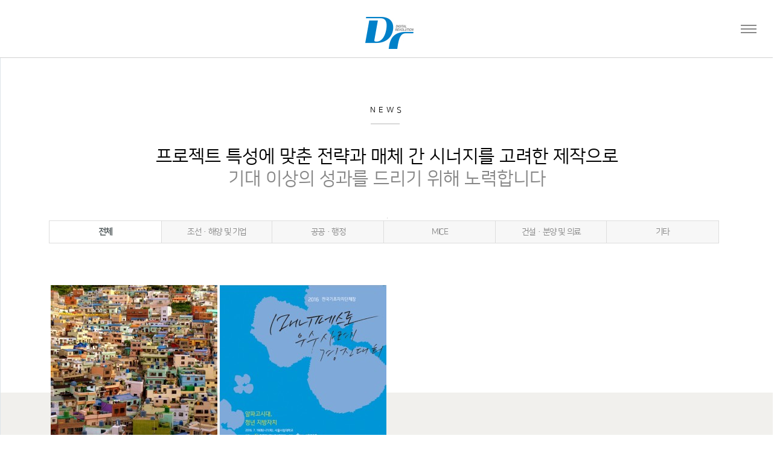

--- FILE ---
content_type: text/html; charset=utf-8
request_url: http://insightdr.com/bbs/board.php?bo_table=case_study&ckattempt=1
body_size: 5234
content:
<!doctype html>
<html lang="ko">
<head>
<meta charset="utf-8">
<meta name="viewport" content="width=device-width,initial-scale=1.0,minimum-scale=0,maximum-scale=10,user-scalable=yes">
<meta http-equiv="imagetoolbar" content="no">
<meta http-equiv="X-UA-Compatible" content="IE=10,chrome=1">
<title>Dr</title>
<link rel="stylesheet" href="http://insightdr.com/theme/basic/css/default.css?ver=161020">
<link rel="stylesheet" href="http://insightdr.com/skin/board/gallery/style.css?ver=161020">
<link rel="stylesheet" href="http://insightdr.com/theme/basic/css/jquery.bxslider.css">
<link rel="stylesheet" href="http://insightdr.com/theme/basic/css/main.css?ver=161020">
<link rel="stylesheet" href="http://insightdr.com/theme/basic/css/animate.min.css">
<link rel="shortcut icon" href="http://insightdr.com/theme/basic/img/favicon.ico" type="image/x-icon" />
<link rel="icon" href="http://insightdr.com/theme/basic/img/favicon.ico" type="image/x-icon" />

<!--[if lte IE 8]>
<script src="http://insightdr.com/js/html5.js"></script>
<![endif]-->
<script>
// 자바스크립트에서 사용하는 전역변수 선언
var g5_url       = "http://insightdr.com";
var g5_bbs_url   = "http://insightdr.com/bbs";
var g5_is_member = "";
var g5_is_admin  = "";
var g5_is_mobile = "";
var g5_bo_table  = "case_study";
var g5_sca       = "";
var g5_editor    = "smarteditor2";
var g5_cookie_domain = "";
</script>
<script src="http://insightdr.com/js/jquery-1.8.3.min.js"></script>
<script src="http://insightdr.com/js/jquery.menu.js?ver=161020"></script>
<script src="http://insightdr.com/js/common.js?ver=161020"></script>
<script src="http://insightdr.com/js/wrest.js?ver=161020"></script>
<script src="http://insightdr.com/theme/basic/js/jquery.bxslider.min.js"></script>
<script src="http://insightdr.com/theme/basic/js/main.js"></script>
<script src="https://cdnjs.cloudflare.com/ajax/libs/gsap/1.19.1/TweenMax.min.js"></script>
<script src="http://ajax.googleapis.com/ajax/libs/jqueryui/1.9.1/jquery-ui.min.js"></script>
<script type="text/javascript" src="http://insightdr.com/theme/basic/js/scrolloverflow.js"></script>
<script type="text/javascript" src="http://insightdr.com/theme/basic/js/jquery.fullPage.js"></script>

<script async="" src="//www.google-analytics.com/analytics.js"></script>
<script src="http://insightdr.com/theme/basic/js/jquery-d.js"></script>
<script src="http://insightdr.com/theme/basic/js/jquery-d-slider.js"></script>
<script src="http://insightdr.com/theme/basic/js/innocean.js"></script>

<script src="http://insightdr.com/theme/basic/js/pace.js"></script>
</head>
<body>

<!-- 상단 시작 { -->
<div id="hd">
    <h1 id="hd_h1">Dr</h1>

    <div id="skip_to_container"><a href="#container">본문 바로가기</a></div>

    	<section id="header">

	<!--<nav class="nav_pc">
		<div id="dHead">
			<div class="dHead_inner main-nav">
				<h1 class="logo"><a href="/"><img src="http://insightdr.com/theme/basic/img/dr_logo.png" alt="Dr"></a>
				</h1>
				<h2 class="tit_menu"><a href="#">주메뉴 목록</a></h2>
				<ul id="gnbMenu" style="display: block; height: auto;">
					<li class="menu01 "><a href="http://insightdr.com"><span>WHO WE ARE</span></a>
						<ul class="depth2 sub01">
							<li><a href="http://insightdr.com#history">HISTORY</a></li>
							<li>/</li>
							<li><a href="http://insightdr.com#team">TEAM</a></li>
							<li>/</li>
							<li><a href="http://insightdr.com#client">CLIENT</a></li>
							<li>/</li>
							<li><a href="http://insightdr.com#location">LOCATION</a></li>
						</ul>
					</li>
					<li class="menu02"><a href="http://insightdr.com/bbs/content.php?co_id=WHO_WE_ARE"><span>WHAT WE DO</span></a>
						<ul class="depth2">
							<li><a href="http://insightdr.com/bbs/content.php?co_id=WHO_WE_ARE#history">CHINA</a></li>
							<li><a href="http://insightdr.com/bbs/content.php?co_id=WHO_WE_ARE#team">GLOBAL</a></li>
							<li><a href="http://insightdr.com/bbs/content.php?co_id=WHO_WE_ARE#client">GLOBAL</a></li>
							<li><a href="http://insightdr.com/bbs/content.php?co_id=WHO_WE_ARE#location">GLOBAL</a></li>
						</ul>
					</li>
					<li class="menu03"><a href="http://insightdr.com/bbs/board.php?bo_table=case_study"><span>CASE STUDY</span></a></li>
					<li class="menu04"><a href="http://insightdr.com/bbs/write.php?bo_table=request"><span>REQUEST</span></a></li>
					 <!--<li class="menu05 "><a href="/news">NEWS&amp;CULTURE</a>
					   <ul class="depth2">
							<li><a href="/news">NEWS</a></li>
							<li><a href="/culture">OUR CULTURE</a></li>
						</ul>
					</li>
				</ul>          
			</div>
		</div>
	</nav>  -->

	<nav class="nav_mobile">
		<div id="dHead">
			<h1 class="logo"><a href="/"><img src="http://insightdr.com/theme/basic/img/dr_logo_150.jpg" alt="Dr"></a></h1>
			<!--<button type="button" class="btn_nav open"><span class="hide">Nav open</span></button>-->
			<h2 class="hide">공통메뉴</h2>
			<div class="util_wrap">
				<button type="button" class="btn_nav closed"><span class="hide">Nav open</span></button>
				<ul>
					<li class="m01"><a href="http://insightdr.com">HOME</a>
						<!--<ul>
							<li class="nav_m"><a href="http://insightdr.com#history">HISTORY</a></li>
							<li class="nav_m"><a href="http://insightdr.com#team">TEAM</a></li>
							<li class="nav_m"><a href="http://insightdr.com#client">CLIENT</a></li>
							<li class="nav_m"><a href="http://insightdr.com#location">LOCATION</a></li>	
						</ul>-->
					</li>
					<li class="m02"><a href="http://insightdr.com/bbs/content.php?co_id=WHO_WE_ARE">COMPANY</a>
						<!--<ul>
							<li><a href="http://insightdr.com/bbs/content.php?co_id=intro01">HISTORY</a></li>
							<li><a href="http://insightdr.com/bbs/content.php?co_id=intro04">TEAM</a></li>
							<li><a href="http://insightdr.com/bbs/content.php?co_id=intro02">CLIENT</a></li>
							<li><a href="http://insightdr.com/bbs/content.php?co_id=intro03">LOCATION</a></li>	
						</ul>-->
					</li>
					<li class="m03"><a href="http://insightdr.com/bbs/content.php?co_id=BUSINESS">BUSINESS</a>
					
					</li>
					<li class="m04"><a href="http://insightdr.com/bbs/board.php?bo_table=work">WORK</a>
					
					</li>
					<li class="m05"><a href="http://insightdr.com/bbs/board.php?bo_table=case_study">NEWS</a></li>
					
					<li class="m06"><a href="http://insightdr.com/bbs/write.php?bo_table=request">REQUEST</a></li>
				</ul>
			</div>
			<p id="navbutton">
				<a href="#nav" class="btn_nav open">
					<span></span>
					<span></span>
					<span></span>Navigation
				</a>
			</p>
			<div class="logobar"></div>
			<div class="dim">&nbsp;<div class="image"></div></div>
		</div>
	</nav>
	</section>

</div>
<!-- } 상단 끝 -->

<hr>

<!-- 콘텐츠 시작 { -->
<div id="wrapper">
    
    <div id="container">
        <section id="sec-list" style="min-height: 267px;">

    <div class="article-work" data-visible="visible" style="visibility: visible;">

		<article>
		<div class="space"><b class="freebg"></b>
        <header class="subhead-"><h2>NEWS</h2></header>
        <h3 class="subTit">
			            프로젝트 특성에 맞춘 전략과 매체 간 시너지를 고려한 제작으로<br>
            <em>기대 이상의 성과를 드리기 위해 노력합니다</em>
			        </h3>

        <div class="list-work">

            <header class="subhead-filter">

							<nav id="bo_cate" class="case_study">
					<h2>news 카테고리</h2>
					<ul id="bo_cate_ul">
						<li><a href="http://insightdr.com/bbs/board.php?bo_table=case_study" id="bo_cate_on">전체</a></li><li><a href="http://insightdr.com/bbs/board.php?bo_table=case_study&amp;sca=%EC%A1%B0%EC%84%A0%C2%B7%ED%95%B4%EC%96%91+%EB%B0%8F+%EA%B8%B0%EC%97%85">조선·해양 및 기업</a></li><li><a href="http://insightdr.com/bbs/board.php?bo_table=case_study&amp;sca=%EA%B3%B5%EA%B3%B5%C2%B7%ED%96%89%EC%A0%95">공공·행정</a></li><li><a href="http://insightdr.com/bbs/board.php?bo_table=case_study&amp;sca=MICE">MICE</a></li><li><a href="http://insightdr.com/bbs/board.php?bo_table=case_study&amp;sca=%EA%B1%B4%EC%84%A4%C2%B7%EB%B6%84%EC%96%91+%EB%B0%8F+%EC%9D%98%EB%A3%8C">건설·분양 및 의료</a></li><li><a href="http://insightdr.com/bbs/board.php?bo_table=case_study&amp;sca=%EA%B8%B0%ED%83%80">기타</a></li>					</ul>
				</nav>
				
			<!-- 게시판 검색 시작 { -->
				<!--<fieldset id="bo_sch">
					<legend>게시물 검색</legend>

					<form name="fsearch" method="get">
					<input type="hidden" name="bo_table" value="case_study">
					<input type="hidden" name="sca" value="">
					<input type="hidden" name="sop" value="and">
					<label for="sfl" class="sound_only">검색대상</label>
					<!--<select name="sfl" id="sfl">
						<option value="wr_subject">제목</option>
						<option value="wr_content">내용</option>
						<option value="wr_subject||wr_content">제목+내용</option>
					   
					</select>-->
					<!--<label for="stx" class="sound_only" >검색어<strong class="sound_only"> 필수</strong></label>
					<input type="text" name="stx" value="" required id="stx" class="frm_input selectBox" size="20" maxlength="20">
					<input type="submit" value="Search" class="btn_submit">
					</form>
				</fieldset>
				<!-- } 게시판 검색 끝 -->
                
               <!-- <div class="filter">
					<span class="selectBox">
						<span class="base"><a href="#" class="fake-select-title" data-index="0"><strong>All Work</strong></a>
						<ul>
							<li><a href="#" class="fake-select-option" data-index="0" data-parent-index="0">All Work</a></li>
							<li><a href="#" class="fake-select-option" data-index="1" data-parent-index="0">Award Winners</a></li>
							<li><a href="#" class="fake-select-option" data-index="2" data-parent-index="0">Highlights</a></li>
							<li><a href="#" class="fake-select-option" data-index="3" data-parent-index="0">Recent Work</a></li>
						</ul>
						</span>
						<select name="type" data-index="0">
                            <option value="">All Work</option>
                            <option value="2">Award Winners</option><option value="1">Highlights</option><option value="3">Recent Work</option>
                        </select>
					</span>
                <button class="clear" style="display: none;">Clear</button></div>-->
                
            </header>

			
            <div class="slider">
				<ul>

				 					
					<li data-index="0"  style=""  class="wow bounceInUp" data-wow-delay="0s">
						<a href="http://insightdr.com/bbs/board.php?bo_table=case_study&amp;wr_id=20">
						<span class="thumb">
						<figure class="cropImage">
							<img src="http://insightdr.com/data/editor/1706/thumb-9eaea28e4accdf837f4f01f4b25da5c0_1497939187_8746_276x265.jpg"style="background-image: url(http://www.pro-dr.com/data/editor/1706/9eaea28e4accdf837f4f01f4b25da5c0_1497939187_8746.JPG); height: 100%;"alt=""class="ratio">						</figure>
						</span>
						<span class="info">
							<em>사하구 국제교육도시연합 사례발표 PT</em>
							<i>2017년 06월 20일</i>
						</span>
						 </a>
						 <span class="share">
						 
							 <a href="https://www.facebook.com/sharer/sharer.php?u=http://insightdr.com/bbs/board.php?bo_table=case_study&amp;wr_id=20" class="facebook" target="_blank">Facebook</a>
							 <a href="https://twitter.com/intent/tweet?text=사하구 국제교육도시연합 사례발표 PT&amp;url=http://insightdr.com/bbs/board.php?bo_table=case_study&amp;wr_id=20" class="twitter" target="_blank">Twitter</a>
							 <a href="http://insightdr.com/bbs/board.php?bo_table=case_study&amp;wr_id=20" class="cont_add"></a>
							 <a href="http://www.linkedin.com/shareArticle?title=사하구 국제교육도시연합 사례발표 PT&amp;url=http://insightdr.com/bbs/board.php?bo_table=case_study&amp;wr_id=20" class="linked" target="_blank">Linked in</a>
							 <a href="https://plus.google.com/share?url=http://insightdr.com/bbs/board.php?bo_table=case_study&amp;wr_id=20" class="google" target="_blank">Google plus</a>
						 </span>
					</li>
										
					<li data-index="1"  style=""  class="wow bounceInUp" data-wow-delay="0.25s">
						<a href="http://insightdr.com/bbs/board.php?bo_table=case_study&amp;wr_id=19">
						<span class="thumb">
						<figure class="cropImage">
							<img src="http://insightdr.com/data/editor/1706/thumb-9eaea28e4accdf837f4f01f4b25da5c0_1497938298_1426_276x265.jpg"style="background-image: url(http://www.pro-dr.com/data/editor/1706/9eaea28e4accdf837f4f01f4b25da5c0_1497938298_1426.jpg); height: 100%;"alt=""class="ratio">						</figure>
						</span>
						<span class="info">
							<em>전국 매니페스토 우수사례 경진대회</em>
							<i>2017년 06월 20일</i>
						</span>
						 </a>
						 <span class="share">
						 
							 <a href="https://www.facebook.com/sharer/sharer.php?u=http://insightdr.com/bbs/board.php?bo_table=case_study&amp;wr_id=19" class="facebook" target="_blank">Facebook</a>
							 <a href="https://twitter.com/intent/tweet?text=전국 매니페스토 우수사례 경진대회&amp;url=http://insightdr.com/bbs/board.php?bo_table=case_study&amp;wr_id=19" class="twitter" target="_blank">Twitter</a>
							 <a href="http://insightdr.com/bbs/board.php?bo_table=case_study&amp;wr_id=19" class="cont_add"></a>
							 <a href="http://www.linkedin.com/shareArticle?title=전국 매니페스토 우수사례 경진대회&amp;url=http://insightdr.com/bbs/board.php?bo_table=case_study&amp;wr_id=19" class="linked" target="_blank">Linked in</a>
							 <a href="https://plus.google.com/share?url=http://insightdr.com/bbs/board.php?bo_table=case_study&amp;wr_id=19" class="google" target="_blank">Google plus</a>
						 </span>
					</li>
									</ul>
			</div>
			

            <div id="lazyLoader" class="loading"></div>

        </div><!-- // class = list -->

    </div></article></div><!-- //article-work -->

	


</section>
<!--
<script>

	$(".slider ul li").hover( function () { $(this).addClass("over"); }, function () { $(this).removeClass("over"); } );

</script>
<script>
 var msg;
 var page = 2, count = 2;
 var loading = $('<div style="margin:0 auto;text-align:center;"><img src="http://insightdr.com/img/5.gif"></div>').appendTo(document.getElementById("lazyLoader")).hide();

 var params = "bo_table=case_study&page="+page;



 function realList(cnt){
  
  if(cnt == page){
   
   $.ajax({
    type:"POST",
    url:"http://insightdr.com/bbs/board.scroll.php?"+params,
    dataType:"html",
    //data:param,
    
    success:function(msg){
     
     if(msg){ 
      $(".list-work ul").append(msg);
      page++;
      params = "bo_table=case_study&page="+page;
      return;

     }
    },//이미지 추가
      beforeSend:function(){
       loading.show();
      },
      complete:function(){
       loading.hide();
      }

   });
  }else{
   count = page;
  }
 }
 </script>
-->





<!-- } 게시판 목록 끝 -->

    </div>
</div>

<!-- } 콘텐츠 끝 -->

<hr>
<!--
<div class="bg_m_wrong">
	<div id="wrong_bg"></div>
	<div id="wrong" >
		<p>현재 해상도는 모바일 기기에 최적화되어 있습니다.<br><a href="#" id="doing">계속 하시겠습니까?</a></p>
	</div>
</div>


<script>
	var header = document.getElementById('doing'); // header 객체에 onclick 이벤트 속성을 연결 header.onclick = function() {
	var wrong_bg =  document.getElementById('wrong_bg');
	var wrong = document.getElementById('wrong');

	cookieName = 'wrong_cookie',

	header.onclick = function() {
		
		wrong_bg.style.display = "none";
		wrong.style.display = "none";
		keepGoing();
	}
	function keepGoing() {
			use = false;
			$._cookie.set(cookieName, 1, '', '/');
			return false;
		}
</script>
-->
<!-- 하단 시작 { -->

<div class="footer">
	<div class="area_sub">
		<p class="logo_footer"><img src="http://insightdr.com/theme/basic/img/ft_logo.png" alt="DR"></p>
		<div class="copyright">
			<address class="address_pc">[48427] 부산광역시 황령대로길 319번가길 159. 초원빌딩 4층 &nbsp;&nbsp;&nbsp;T. 051.624.4620 &nbsp;&nbsp;&nbsp;F. 051.624.4619</address>
			<address class="address_mobile"> 부산광역시 황령대로길 319번가길 159. 초원빌딩 4층 <br/>T. 051.624.4620 &nbsp;&nbsp;&nbsp;F. 051.624.4619</address>
			<p class="copy"><small>ⓒ 2017 Dr CORPORATION All rights reserved.</small></p>			
		</div>
	</div>
</div>
<script src="http://insightdr.com/theme/basic/js/wow.min.js"></script>
<script>

/* IE8 이하 브라우저는 에니메이션 스크립트 실행 막아야함 */
var IE = -1;
if (navigator.appName == 'Microsoft Internet Explorer') {
    var ua = navigator.userAgent;
    var re = new RegExp("MSIE ([0-9]{1,}[\.0-9]{0,})");
    if (re.exec(ua) != null) {
        IE = parseFloat(RegExp.$1);
    }
}
if(IE > 9 || IE == -1) new WOW().init();
</script>


<!-- } 하단 끝 -->

<script>
$(function() {
    // 폰트 리사이즈 쿠키있으면 실행
    font_resize("container", get_cookie("ck_font_resize_rmv_class"), get_cookie("ck_font_resize_add_class"));
});
</script>



<!-- ie6,7에서 사이드뷰가 게시판 목록에서 아래 사이드뷰에 가려지는 현상 수정 -->
<!--[if lte IE 7]>
<script>
$(function() {
    var $sv_use = $(".sv_use");
    var count = $sv_use.length;

    $sv_use.each(function() {
        $(this).css("z-index", count);
        $(this).css("position", "relative");
        count = count - 1;
    });
});
</script>
<![endif]-->

</body>
</html>

<!-- 사용스킨 : gallery -->


--- FILE ---
content_type: text/css
request_url: http://insightdr.com/skin/board/gallery/style.css?ver=161020
body_size: 8011
content:
@charset "utf-8";
/* SIR 지운아빠 */

/* ### 기본 스타일 커스터마이징 시작 ### */

/* 게시판 버튼 */
/* 목록 버튼 */
#bo_gall a.btn_b01 {}
#bo_gall a.btn_b01:focus, #bo_gall a.btn_b01:hover {}
#bo_gall a.btn_b02 {}
#bo_gall a.btn_b02:focus, #bo_gall a.btn_b02:hover {}
#bo_gall a.btn_admin {} /* 관리자 전용 버튼 */
#bo_gall a.btn_admin:focus, #bo_gall .btn_admin:hover {}

/* 읽기 버튼 */
#bo_v a.btn_b01 {}
#bo_v a.btn_b01:focus, #bo_v a.btn_b01:hover {}
#bo_v a.btn_b02 {}
#bo_v a.btn_b02:focus, #bo_v a.btn_b02:hover {}
#bo_v a.btn_admin {} /* 관리자 전용 버튼 */
#bo_v a.btn_admin:focus, #bo_v a.btn_admin:hover {}

/* 쓰기 버튼 */
#bo_w { margin-top:150px;}
#bo_w .btn_confirm {} /* 서식단계 진행 */
#bo_w .btn_submit {}
#bo_w button.btn_submit {}
#bo_w fieldset .btn_submit {}
#bo_w .btn_cancel {}
#bo_w button.btn_cancel {}
#bo_w .btn_cancel:focus, #bo_w .btn_cancel:hover {}
#bo_w a.btn_frmline, #bo_w button.btn_frmline {} /* 우편번호검색버튼 등 */
#bo_w button.btn_frmline {}

/* 기본 테이블 */
/* 읽기 내 테이블 */
#bo_v .tbl_head01 {}
#bo_v .tbl_head01 caption {}
#bo_v .tbl_head01 thead th {}
#bo_v .tbl_head01 thead a {}
#bo_v .tbl_head01 thead th input {} /* middle 로 하면 게시판 읽기에서 목록 사용시 체크박스 라인 깨짐 */
#bo_v .tbl_head01 tfoot th {}
#bo_v .tbl_head01 tfoot td {}
#bo_v .tbl_head01 tbody th {}
#bo_v .tbl_head01 td {}
#bo_v .tbl_head01 a {}
#bo_v td.empty_table {}

/* 쓰기 테이블 */
#bo_w table {}
#bo_w caption {}
#bo_w .frm_info {}
#bo_w .frm_address {}
#bo_w .frm_file {}

#bo_w .tbl_frm01 {}
#bo_w .tbl_frm01 th {}
#bo_w .tbl_frm01 td {}
#bo_w .tbl_frm01 textarea, #bo_w tbl_frm01 .frm_input {}
#bo_w .tbl_frm01 textarea {}
/*
#bo_w .tbl_frm01 #captcha {}
#bo_w .tbl_frm01 #captcha input {}
*/
#bo_w .tbl_frm01 a {}

/* 필수입력 */
#bo_w .required, #bo_w textarea.required {}

#bo_w .cke_sc {}
#bo_w button.btn_cke_sc{}
#bo_w .cke_sc_def {}
#bo_w .cke_sc_def dl {}
#bo_w .cke_sc_def dl:after {}
#bo_w .cke_sc_def dt, #bo_w .cke_sc_def dd {}
#bo_w .cke_sc_def dt {}
#bo_w .cke_sc_def dd {}

/* ### 기본 스타일 커스터마이징 끝 ### */

/* 게시판 목록 */
#bo_cate h2 {width:1px;height:1px;font-size:0;line-height:0;overflow:hidden}
#bo_cate ul {margin-bottom:10px;padding-left:1px;zoom:1}
#bo_cate ul:after {display:block;visibility:hidden;clear:both;content:""}
#bo_cate li {float:left;margin-bottom:-1px;font-size: 14px;}
#bo_cate a {display:block;position:relative;margin-left:-1px;padding:10px 0 ;width:100%;border:1px solid #ddd;background:#f7f7f7;color:#888;text-align:center;letter-spacing:-0.1em;line-height:1.2em;cursor:pointer}
#bo_cate a:focus, #bo_cate a:hover, #bo_cate a:active {text-decoration:none}
#bo_cate #bo_cate_on {z-index:2;/*border:1px solid #565e60;*/background:#fff;color:#565e60;font-weight:bold}

.work li { width:19.9%}
.case_study li {width:16.5% }


.td_subject img {margin-left:3px}

/* 갤러리 목록 */
#bo_gall h2 {margin:0;padding:0;width:1px;height:1px;font-size:0;line-height:0;overflow:hidden}
#bo_gall #gall_ul {margin:10px 0 0;padding:0;list-style:none;zoom:1}
#bo_gall #gall_ul:after {display:block;visibility:hidden;clear:both;content:""}
#bo_gall .gall_li {float:left;margin:0 10px 30px 0}

#bo_gall .gall_con {margin:0;padding:0;list-style:none}
#bo_gall .gall_con li {margin:0 0 4px}
#bo_gall .gall_con .gall_subject {display:inline-block;width:50px}

#bo_gall .gall_now .gall_text_href a {color:#ff3061}

#bo_gall .gall_href a:link, #bo_gall .gall_href a:focus, #bo_gall .gall_href a:hover {text-decoration:none}
#bo_gall .gall_href strong, #bo_gall .gall_href span {display:inline-block;background:#f7f7f7;text-align:center;line-height:10em}

#bo_gall .gall_text_href {margin:10px 0 !important}
#bo_gall .gall_text_href a {font-weight:bold}
#bo_gall .gall_text_href span {display:inline !important}
#bo_gall .gall_text_href img {margin:0 0 0 4px}

/* 게시판 목록 공통 */
.bo_fx {margin-bottom:5px;zoom:1}
.bo_fx:after {display:block;visibility:hidden;clear:both;content:""}
.bo_fx ul {margin:0;padding:0;list-style:none}
#bo_list_total {float:left;padding-top:5px}
.btn_bo_user {float:right;margin:0;padding:0;list-style:none}
.btn_bo_user li {float:left;margin-left:5px}
.btn_bo_adm {float:left}
.btn_bo_adm li {float:left;margin-right:5px}
.btn_bo_adm input {padding:7px;border:0;background:#e8180c;color:#fff;text-decoration:none;vertical-align:middle}
.bo_notice td {background:#f7f7f2}
.bo_notice td a {font-weight:bold}
.td_num strong {color:#000}
.bo_cate_link {display:inline-block;margin:0 3px 0 0;padding:0 6px 0 0;border-right:1px solid #e7f1ed;color:#999 !important;font-weight:bold;text-decoration:none} /* 글제목줄 분류스타일 */
.bo_current {color:#e8180c}

#bo_sch {margin-bottom:0px;padding-top:15px;text-align:center}
#bo_sch legend {position:absolute;margin:0;padding:0;font-size:0;line-height:0;text-indent:-9999em;overflow:hidden}

#bo_gall li.empty_list {padding:85px 0;text-align:center}

/* 게시판 쓰기 */
#char_count_desc {display:block;margin:0 0 5px;padding:0}
#char_count_wrap {margin:5px 0 0;text-align:right}
#char_count {font-weight:bold}

#autosave_wrapper {position:relative}
#autosave_pop {display:none;z-index:10;position:absolute;top:24px;right:117px;padding:8px;width:350px;height:auto !important;height:180px;max-height:180px;border:1px solid #565656;background:#fff;overflow-y:scroll}
html.no-overflowscrolling #autosave_pop {height:auto;max-height:10000px !important} /* overflow 미지원 기기 대응 */
#autosave_pop strong {position:absolute;font-size:0;line-height:0;overflow:hidden}
#autosave_pop div {text-align:right}
#autosave_pop button {margin:0;padding:0;border:0;background:transparent}
#autosave_pop ul {margin:10px 0;padding:0;border-top:1px solid #e9e9e9;list-style:none}
#autosave_pop li {padding:8px 5px;border-bottom:1px solid #e9e9e9;zoom:1}
#autosave_pop li:after {display:block;visibility:hidden;clear:both;content:""}
#autosave_pop a {display:block;float:left}
#autosave_pop span {display:block;float:right}
.autosave_close {cursor:pointer}
.autosave_content {display:none}

/* 게시판 읽기 */
#bo_v {/*margin-bottom:20px;padding-bottom:20px*/}

#bo_v_table {position:absolute;top:0;right:16px;margin:0;padding:0 5px;height:25px;background:#565e60;color:#fff;font-weight:bold;line-height:2.2em; display:none;}

#bo_v_title {padding:10px 0;font-size:1.2em}

#bo_v_info {padding:0 0 10px;border-bottom:1px solid #ddd}
#bo_v_info h2 {position:absolute;font-size:0;line-height:0;overflow:hidden}
#bo_v_info strong {display:inline-block;margin:0 15px 0 5px;font-weight:normal}
#bo_v_info .sv_member,
#bo_v_info .sv_guest,
#bo_v_info .member,
#bo_v_info .guest {font-weight:bold}

#bo_v_file {}
#bo_v_file h2 {position:absolute;font-size:0;line-height:0;overflow:hidden}
#bo_v_file ul {margin:0;padding:0;list-style:none}
#bo_v_file li {padding:0 10px;border-bottom:1px solid #eee;background:#f5f6fa}
#bo_v_file a {display:inline-block;padding:8px 0 7px;width:100%;color:#000;word-wrap:break-word}
#bo_v_file a:focus, #bo_v_file a:hover, #bo_v_file a:active {text-decoration:none}
#bo_v_file img {float:left;margin:0 10px 0 0}
.bo_v_file_cnt {display:inline-block;margin:0 0 3px 16px}

#bo_v_link {}
#bo_v_link h2 {position:absolute;font-size:0;line-height:0;overflow:hidden}
#bo_v_link ul {margin:0;padding:0;list-style:none}
#bo_v_link li {padding:0 10px;border-bottom:1px solid #eee;background:#f5f6fa}
#bo_v_link a {display:inline-block;padding:8px 0 7px;width:100%;color:#000;word-wrap:break-word}
#bo_v_link a:focus, #bo_v_link a:hover, #bo_v_link a:active {text-decoration:none}
.bo_v_link_cnt {display:inline-block;margin:0 0 3px 16px}

#bo_v_top {margin:0 auto;padding:10px;zoom:1}
#bo_v_top:after {display:block;visibility:hidden;clear:both;content:""}
#bo_v_top h2 {position:absolute;font-size:0;line-height:0;overflow:hidden}
#bo_v_top ul {margin:0;padding:0;list-style:none;margin-left:40px;}

#bo_v_bot {zoom:1}
#bo_v_bot:after {display:block;visibility:hidden;clear:both;content:""}
#bo_v_bot h2 {position:absolute;font-size:0;line-height:0;overflow:hidden}
#bo_v_bot ul {margin:0;padding:0;list-style:none}

.bo_v_nb {float:right}
.bo_v_nb li {float:left;margin-right:5px}
.bo_v_com {float:left}
.bo_v_com li {float:left;margin-left:5px}

#bo_v_atc {min-height:200px;height:auto !important;height:200px}
#bo_v_atc_title {position:absolute;font-size:0;line-height:0;overflow:hidden}

#bo_v_img {margin:0 0 10px;width:100%;overflow:hidden;zoom:1;text-align: center;}
#bo_v_img:after {display:block;visibility:hidden;clear:both;content:""}
#bo_v_img img {margin-bottom:20px;width:100%;height:auto}

#bo_v_con {margin-bottom:30px;margin:0 auto;width:90%;padding: 20px;line-height:1.7em;word-break:break-all;overflow:hidden;background:#fff}
#bo_v_con a {color:#000;text-decoration:underline}
#bo_v_con img {max-width:100%;height:auto}

#bo_v_act {margin-bottom:30px;text-align:center}
#bo_v_act .bo_v_act_gng {position:relative}
#bo_v_act a {margin-right:5px;vertical-align:middle}
#bo_v_act strong {color:#ff3061}
#bo_v_act_good, #bo_v_act_nogood {display:none;position:absolute;top:30px;left:0;padding:10px 0;width:165px;background:#ff3061;color:#fff;text-align:center}

#bo_v_sns {margin:0 0 20px;padding:0;list-style:none;zoom:1}
#bo_v_sns:after {display:block;visibility:hidden;clear:both;content:""}
#bo_v_sns li {float:left;margin:0 5px 0 0}

/* 게시판 댓글 */
#bo_vc {margin:0 0 20px;padding:20px 20px 10px;border:1px solid #e5e8ec;background:#f5f8f9}
#bo_vc h2 {margin-bottom:10px}
#bo_vc article {padding:0 0 10px;border-top:1px dotted #ccc}
#bo_vc header {position:relative;padding:15px 0 5px}
#bo_vc header .icon_reply {position:absolute;top:15px;left:-20px}
#bo_vc .sv_wrap {margin-right:15px}
#bo_vc .member, #bo_vc .guest, #bo_vc .sv_member, #bo_vc .sv_guest {font-weight:bold}
.bo_vc_hdinfo {display:inline-block;margin:0 15px 0 5px}
#bo_vc h1 {position:absolute;font-size:0;line-height:0;overflow:hidden}
#bo_vc a {color:#000;text-decoration:none}
#bo_vc p {padding:0 0 5px;line-height:1.8em}
#bo_vc p a {text-decoration:underline}
#bo_vc p a.s_cmt {text-decoration:none}
#bo_vc_empty {margin:0;padding:20px !important;text-align:center}
#bo_vc #bo_vc_winfo {float:left}
#bo_vc footer {zoom:1}
#bo_vc footer:after {display:block;visibility:hidden;clear:both;content:""}

.bo_vc_act {float:right;margin:0;list-style:none;zoom:1}
.bo_vc_act:after {display:block;visibility:hidden;clear:both;content:""}
.bo_vc_act li {float:left;margin-left:5px}

#bo_vc_w {position:relative;margin:0 0 10px;padding:0 0 20px;border-bottom:1px solid #cfded8}
#bo_vc_w h2 {position:absolute;font-size:0;line-height:0;overflow:hidden}
#bo_vc_w #char_cnt {display:block;margin:0 0 5px}

#bo_vc_sns {margin:0;padding:0;list-style:none;zoom:1}
#bo_vc_sns:after {display:block;visibility:hidden;clear:both;content:""}
#bo_vc_sns li {float:left;margin:0 20px 0 0}
#bo_vc_sns input {margin:0 0 0 5px}


/* initialize */
h1,h2,h3,h4,h5,h6,form,fieldset,p,button,iframe,th,td,figure{ margin:0;padding:0; }

#sec-list,#sec-view{ position: relative; padding-top: 95px; background: none; z-index: 1; }

/* layout */
div[class*='article-']{}
div[class*='article-'] article{ min-width:320px;max-width:1440px;margin:0 auto; } 
div[class*='article-'] article .space{ margin:0 80px;padding:0 20px; }
#sec-list .freebg{ content:'';position:absolute;left:0;right:0;bottom:0;top:0;display:block;background:#f1f0ed;top: 650px;  opacity: 1;  z-index:1;}
/* subhead */
header[class*='subhead-']{ text-align:center; }
header[class*='subhead-'] h2{ position:relative;display:inline-block;padding-bottom:16px;font-size:13px;line-height:1.23;letter-spacing:5px;text-transform:uppercase; }
header[class*='subhead-'] h2:after{ content:'';position:absolute;left:50%;bottom:0;display:block;width:48px;height:2px;margin-left:-27px;font-size:0;line-height:0;background:#d9d9d9; }
/* list */
#sec-list h3.subTit{ padding:35px 10% 0; }
#sec-list [class*='article-']{ padding-top:80px;padding-bottom:80px; }
#sec-list .fullbg { padding-top:10px;background:#f1f0ed; }
#sec-list .fullbg .subhead-filter{ margin-bottom:0; }
/* tit */
h3.subTit{ font-size:36px;line-height:1.25;text-align:center; }
h3.subTit em{ color:#878787; }
h3.subTit em.bracket:before{ content:'[';color:#f37321;margin-right:10px; }
h3.subTit em.bracket:after{ content:']';color:#f37321;margin-left:10px; }
/* crop image */
.cropImage{ position:relative;width:100%;height:100%; }
.cropImage img{ display:block;width:100%; }
.cropImage .ratio{ background-position:center center;background-repeat:no-repeat;background-size:cover; }
.article-people .cropImage .ratio{ background-position:center top;}
.cropImage .stead, .cropImage .shadow, .cropImage .cover{ position:absolute;left:0;top:0; }
.cropImage .cover{ display:none;z-index:3; }
.cropImage .shadow{ display:block;z-index:2; }

/* list module */
.list-work{ margin:0 -20px;overflow:hidden; }
.list-work .pg{ display:none; }
.list-work .slider ul{ display:table;width:100%;padding-bottom:4px;table-layout:fixed; }
.list-work .slider li{ position:relative;display:table-cell;width:25%;float:left; vertical-align:top; margin-bottom:5px ;z-index:5;}
.list-work .slider li > a{ position:relative;display:block;margin:0 1px 0 3px;overflow:hidden;  }
.list-work .thumb{ display:block;overflow:hidden; }
.list-work .thumb figure{ position:relative;display:block; }
.list-work .thumb figure.radio:hover img,
.list-work .thumb figure .radio .hover img {
  opacity: 0.35;
  -webkit-transform: scale(1.15);
  transform: scale(1.15);
}
.list-work .thumb .shadow{ display:none;height:100%; }
.list-work .country{ position:absolute;display:table;top:20px;width:28px;height:28px;margin-left:20px;padding:1px;border:1px solid #23241c;z-index:5;font-size:11px; }
.list-work .country i{ display:table-cell;height:100%;background:#23241c;text-align:center;color:#fff;line-height:1.4;vertical-align:middle;text-transform:uppercase; }
.list-work .country i b{ display:block;opacity:0.5;font-size:9px;line-height:1.1;letter-spacing:-0.05em; }
.list-work .info{ display:block;height:86px;padding:17px 20px 0;z-index:3; background: #fff;}
.list-work .info em{ display:block;max-height:2.27em;margin-bottom:10px;font-size:18px;line-height:1.18;color:#23241c;overflow:hidden; }
.list-work .info i{ display:block;color:#878787; }


.list-work .share{ position:absolute;left:50%;top:50%;display:none;width:196px;height:28px;margin:-65px 0 0 -98px;text-align:center;overflow:hidden;z-index:5; }

.list-work .share a{ display:inline-block;width:27px;height:28px;margin:0 3px;background:url('./img/set_list_share.png') no-repeat;line-height:100px;overflow:hidden; }
.list-work .share a span{ display:none; }
.list-work .share a.cont_add{ background:url('./img/icon_list_share.png') 50% 50% no-repeat;}
.list-work .share a.facebook{ background-position:5px 5px; }
.list-work .share a.twitter{ background-position:-45px 5px;}
.list-work .share a.linked{ background-position:-95px 5px; }
.list-work .share a.google{ background-position:-145px 5px; }
.list-work .share a:hover.facebook{ background-position:5px -45px; }
.list-work .share a:hover.twitter{ background-position:-45px -45px; }
.list-work .share a:hover.linked{ background-position:-95px -45px; }
.list-work .share a:hover.google{ background-position:-145px -45px; }
/*
.list-work .slider li.li_double{ width:50%; }
.list-work li.li_double .thumb{ height:100%; }
.list-work li.li_double .thumb .shadow{ display:block; }
.list-work li.li_double .thumb .ratio{ height:100%; }
.list-work li.li_double .info{ position:absolute;left:0;right:0;bottom:0; background:none;}
.list-work li.li_double .info em, 
.list-work li.li_double .info i{ color:#fff; }
*/
.list-work .slider .over .info{ background:#0089d0;text-decoration:none; }
.list-work .slider .over .info em, 
.list-work .slider .over .info i{ color:#fff;text-decoration:none; }
.list-work .slider .over .thumb .cropImage{ background:#143242; }
.list-work .slider .over .thumb img{ opacity:0.3; }
.cropImage .ratio {
	transition: transform 5s linear, opacity 0.35s ease-out;
	-webkit-transition: -webkit-transform 5s linear, opacity 0.35s ease-out;
	-moz-transition: -moz-transform 5s linear, opacity 0.35s ease-out;
	-o-transition: -o-transform 5s linear, opacity 0.35s ease-out;
}
.firefox .cropImage .ratio {
	transform: scale3d(1.02, 1.02, 1.02) rotate(0deg);
	-moz-transform: scale3d(1.02, 1.02, 1.02) rotate(0deg);
}
.over .cropImage .ratio {
	transform: scale3d(1.12, 1.12, 1.12) rotate(0.1deg);
	-webkit-transform: scale3d(1.12, 1.12, 1.12);
	-moz-transform: scale3d(1.12, 1.12, 1.12);
	-o-transform: scale3d(1.12, 1.12, 1.12);
}
.list-work .slider .over .country i{ color:#f15b23; }
.list-work .slider .over .share{ display:block; }
/*.list-work .share,
.list-work .slider .over .share { display: none; }*/

/* filter */
.subhead-filter{ position:relative;min-height:36px;text-align:left;padding:30px 0 31px;margin-bottom:29px;z-index:10; }
.subhead-filter .filter{ position:absolute;width:100%;white-space:nowrap;z-index:10;overflow:auto; }
.subhead-filter .filter .selectBox,
.subhead-filter .filter select{ min-width:198px; }
/* loading */
#lazyLoader { clear:both;position: relative; height: 0; opacity: 1;
	transition: opacity 0.3s 0.1s ease-in;
	-webkit-transition: opacity 0.3s 0.1s ease-in;
	-moz-transition: opacity 0.3s 0.1s ease-in;
	-o-transition: opacity 0.3s 0.1s ease-in;
}
#lazyLoader.loading { clear:both;height: 40px; margin: 0; opacity: 1; position:relative;z-index:10;padding:20px 0;}

.loading{ margin-top:60px; }
.loading img{ display:block;margin:0 auto; }

/* selectbox */
.selectBox{ display:inline-block;vertical-align:top;padding:1px;text-align:left; 
    margin: 2px 0px 0;
    padding: 5px 0px 5px 0;
    border: none;
    border-bottom: 2px solid #878787;
    background: #fff;
    background-size: 14px 9px;
}

#sharer { position: absolute; right: 0; top: 202px; padding-right: 10px; z-index: 3;}
#sharer a { text-indent: -999em; display: block; overflow: hidden; }
#sharer > a { position: relative; width: 48px; height: 48px; background: url(./img/sharer_icon.png) -17px 0px no-repeat; background-size: 82px 147px; display: block; z-index: 1; }
.nobackgroundsize #sharer > a { background-image:url('./img/set_view_add.png'); }
#sharer.open > a,
#sharer.over > a { opacity: 0.5; }
#sharer.open p,
#sharer.over p { right: 0; opacity: 1; }
#sharer p { position: absolute; right: -280px; top:0; height: 48px; width: 280px; background: #23241c; opacity: 0; }
#sharer p em { float: left; width: 52px; color: #555652; text-align: right; line-height: 50px; padding-right: 10px; }
#sharer p a { float: left; width: 38px; height: 48px; background:url('./img/set_list_share.png') no-repeat; background-size: 200px 66px; }
.nobackgroundsize #sharer p a { background-image:url('./imgs/set_viewfix_share.png'); }
#sharer p a.facebook { background-position: 11px 16px; }
#sharer p a.twitter { background-position: -39px 16px; }
#sharer p a.linked { background-position: -89px 16px; }
#sharer p a.google { background-position: -139px 16px; }

.sharer_pc { display:block;}
.sharer_mobile { display:none;}

.sharer_mobile { position: absolute; right: 0; top: 220px; padding-right: 10px; z-index: 3;}
.sharer_mobile a { text-indent: -999em; display: block; overflow: hidden; }
.sharer_mobile p { position: absolute; right: 0px; top:0; height: 48px; width: 160px; background: #fff; opacity: 1; }
.sharer_mobile p a { float: left; width: 38px; height: 48px; background:url('./img/set_list_share2.png') no-repeat; background-size: 200px 66px; }
.sharer_mobile p a.facebook { background-position: 11px -33px; }
.sharer_mobile p a.twitter { background-position: -39px -33px; }
.sharer_mobile p a.linked { background-position: -89px -33px; }
.sharer_mobile p a.google { background-position: -139px -33px; }


/* careers */
/*
#sec-main .article-careers{ padding:0; }
div.article-careers article{ position:relative;max-width:inherit;height:866px; }
.article-careers .movie{ position:relative;height:100%;background:url('../imgs/movie_careers.jpg');background-size:cover; }
.article-careers .movie:before{ content:'';position:absolute;width:100%;height:100%;background:#341a11;opacity:0.7; }
.article-careers .subhead-careers h2{ color:#fff; }
.article-careers .con{ position:absolute;left:0;top:0;display:table;width:100%;height:100%; }
.article-careers .in{ display:table-cell;vertical-align:middle;text-align:center; }
.article-careers .in p{ margin:30px 16% 0;font-family:'INNODAOOM-LIGHT';font-size:36px;color:#fff;line-height:1.25;letter-spacing:-1px; }
.article-careers .btn{ padding:49px 0 0; }
.article-careers .btn a{ position:relative;display:inline-block;width:130px;height:130px;padding-top:86px;margin:0 13px;background:url('../imgs/btn_careersx2.png') no-repeat;background-size:130px 130px;color:#fff;box-sizing:border-box;text-align:center; }
.D .article-careers .btn a:hover{ background:#f15a22;transition:background 0.2s ease-in; }
.article-careers .btn a:before{ content:'';position:absolute;left:50%;top:29px;width:48px;height:48px;margin-left:-24px;background:url('../imgs/set_icon_careersx2.png') no-repeat;background-size:48px 148px; }
.nobackgroundsize .article-careers .btn a:before{ background-image:url('../imgs/set_icon_careers.png') }
.article-careers .btn a.apply:before{ background-position:0 -100px; }
.nobackgroundsize .article-careers .btn a{ background-image:url('../imgs/btn_careers.png'); }
.article-careers .max{ max-width:1280px;margin:0 auto;padding-top:30px; }
.D .article-careers a.btn-discover:hover i{ color:#fff; }

.btn_submit {width:59px}
fieldset .btn_submit { height:26px;}


/*view*/
#sec-view .freebg {
    position: absolute;
    left: 0;
    bottom: 0;
    width: 100%;
    height: 50%;
    background: #f1f0ed;
	z-index: 1;
}
.article-gall article {
    min-width: 320px;
    max-width: 1440px;
    margin: 0 auto;
	z-index: 3;
    position: relative;
}
.subhead-view {
    position: relative;
    display: table;
    padding: 20px 0 44px;
    box-sizing: border-box;
}
#sec-view .subhead-view { width: 100%; }
.subhead-view h3 {
    display: table-cell;
    font-size: 32px;
    line-height: 1.25;
    width: 60%;
}
.subhead-view:before {
    content: '';
    display: table-cell;
    width: 20%;
}
.subhead-view .l{ position:absolute;left:58px;top:50%;margin-top:-19px; }
.subhead-view .r{ display:table-cell;width:20%;padding-right:35px;box-sizing:border-box;vertical-align:middle;text-align:right;line-height:1.230; }
.subhead-view .date:before {
    content: '';
    display: inline-block;
    width: 20px;
    height: 1px;
    margin-right: 9px;
    background: #878787;
    vertical-align: middle;
    opacity: 0.5;
}
#sec-view .article-gall .slider li.movie .screen { background-position: 50% 50%; }
#sec-view .article-gall .slider li.movie { background: #fff; }

.article-details {
    background: #f1f0ed;
    padding: 45px 0;
	 position: relative;
    z-index: 3;

}
.article-details .view {
    position: relative;
    /*width: 75%;*/
    padding: 0 20px;
    margin:0 auto;
    box-sizing: border-box;
}
.col-info {
    position: relative;
    border-top: 1px solid #d9d9d9;
	border-bottom: 1px solid #d9d9d9;
    padding: 15px 0 60px;
    color: #878787;
}

.youtubebx { position: relative; width: 100%; padding-bottom: 56.25%; }
.youtubebx iframe { position: absolute; width: 100%; height: 100%; }

.btn_list a:before{
    position: absolute;
    left: 10px;
    top: 95px;
    width: 48px;
    height: 48px;
    vertical-align: middle;
    content: '';
    background: url(./img/sub_header_icon.png) no-repeat;
    background-size: 96px 192px;
    display: inline-block;
}
 .btn_list .back:before {
    background-position: 0 -144px;
}
 
.btn_list .back:hover:before {
    background-position: -48px -144px;
}

.prev_href a:before{
    position: absolute;
    right: 57px;
    top: 97px;
    width: 48px;
    height: 48px;
    vertical-align: middle;
    content: '';
    background: url(./img/sub_icon_add.png) no-repeat;
    background-size: 150px 192px;
    display: inline-block;
}
 .prev_href .prev:before {
    background-position: 0 -25px;
}
 
.prev_href .prev:hover:before {
    background-position: 0 -125px;
}

.next_href a:before{
    position: absolute;
    right: 12px;
    top: 97px;
    width: 48px;
    height: 48px;
    vertical-align: middle;
    content: '';
    background: url(./img/sub_icon_add.png) no-repeat;
    background-size: 150px 192px;
    display: inline-block;
}
 .next_href .next:before {
    background-position: -102px -25px;
}
 
.next_href .next:hover:before {
    background-position: -102px -125px;
}

.view_pc { display:block; }
.view_mobile { display:none;}

@media all and (min-width:1440px){ 
  .article-news .headline li > a{ margin-right:30%; }
}

@media all and (max-width:1279px) { /* PSD 1024 */
  /* layout */
  div[class*='article-'] article .space{ margin:0 70px;padding:0 16px; }
  #footer .footer{ margin:0 70px;padding:29px 16px 0; }    
  #gotop{ right:15px; }  

  /* loading */
  .loading{ margin-top:50px; }

  /* main news */
  .article-news .headline li > a{ margin-right:0; }
  div[class*='tist-']{ margin:0 -16px; }
  div[class*='tist-'] .slider li{ padding-bottom:18px; }
  div[class*='tist-'] .slider li:before{ left:16px;right:16px; }
  div[class*='tist-'] .slider li a{ margin:0 16px; }
  div[class*='tist-'] .thumb{ margin-bottom:7px; }  
  div[class*='tist-'] .country{ top:5px;margin-left:5px; }

  /* list module */
  .list-work{ margin:0 -16px; }
  .list-work .slider{ margin-left:-4px; }
  .list-work .slider li > a{ margin-left:4px;margin-right:0; }
  .list-work .info{ height:87px;padding:14px 16px 0; }  
  .list-work .share{ margin-top:-64px; }         
  .list-work .country{ top:16px;margin-left:16px; }

  /* list-people */
  .article-people .ceo{ margin:0 -16px;padding:65px 16px 0;height:369px; }
  .article-people .ceo .in{ margin-left:0; }
  .article-people .ceo h3 br{ display:none; }
  .article-people .ceo figure{ right:16px; }
  .article-people .ceo a{ top:-54px;width:145px;height:24px;padding:12px 20px 0; }
  .article-people .ceo a:after{ top:10px; }   
  div.list-people{ padding-top:4px; }
  div.list-people .slider li > a:before{ left:16px;right:16px; }

  /* list-awards */
  .article-awards{  }
  .article-awards .tit h3{ padding:35px 60px; }
  div.list-awards{ padding-top:31px; }
  div.list-awards .slider li > a{ padding:0 24px; }
  div.list-awards .slider li > a:before{ left:16px;right:16px; }
  div.list-awards .thumb{ max-width:174px;margin-bottom:13px; }
  div.list-awards .info{ height:auto;padding-bottom:16px; }
  div.list-awards .info em{ font-size:15px; }

  /* careers */
  div.article-careers article{ height:694px; }
  .article-careers .in p{ margin:30px 8% 0; }
  .article-careers .max{ max-width:1024px; }

}

@media all and (max-width:1080px) {

	
	#sec-view { padding-top:60px}
	/*.btn_list a:before, .prev_href a:before, .next_href a:before{ top:55px}*/
	#sharer{ top:240px}
	.subhead-view {margin:40px 0 44px 0; }

}

@media all and (min-width:1024px) {

  div[class*='tist-'] .country,
  .list-work .country{ width:38px;height:38px;font-size:13px; }
  div.list-magazine .country i{ text-transform:none;font-size:15px; }
  div[class*='tist-'] .country i b,
  .list-work .country i b{ font-size:11px; }

}

@media all and (max-width:1023px) { /* PSD 768 */
  /* layout */
  div[class*='article-'] article .space{ margin:0 50px; }
  #footer .footer{ margin:0 50px; }
  #gotop{ right:5px; }

  /* tit */
  h3.subTit{ font-size:24px;line-height:1.25; }
  /*h3.subTit br{ display:none; }*/
  
  /* loading */
  .loading{ margin-top:32px; }

  /* main news */
  div[class*='tist-'] .type-img a{ font-size:13px;line-height:1.25; }
  div[class*='tist-'] .type-txt a{ font-family:inherit;font-size:13px;line-height:1.25; }  

  /* list module */
  .list-work .info{ height:74px;padding:7px 16px 0; }  
  .list-work .info em{ max-height:2.5em;font-size:15px;line-height:1.333; }
  .list-work .info i{ font-size:11px; }
  .list-work .share{ margin-top:-55px; }
  .list-work li.double .info{ padding-top:4px; }
  .list-work li.double .info em{ max-height:2.27em;font-size:22px;line-height:1.18; } 
  .list-work li.double .info i{ font-size:13px;line-height:1.23; }

  /* list-awards */
  .article-awards{  }
  .article-awards .tit span{ width:41px;margin-top:-52px; }
  .article-awards .tit h3{ padding:35px 75px;font-size:24px; }
  div.list-awards .slider li > a{ padding:0 6px; }
  div.list-awards .thumb{ max-width:120px;margin-bottom:7px; }
  div.list-awards .info{ height:auto;padding-bottom:17px; }
  div.list-awards .info em{ font-size:13px;line-height:1.384;margin-bottom:6px; }

  /* careers */
  div.article-careers article{ height:520px; }  
  .article-careers .subhead-careers{ position:absolute;left:50%;top:100px;margin-left:-49px; }
  .article-careers .subhead-careers h2 span{ display:none; }
  .article-careers .subhead-careers h2{ opacity:1.0 }
  .article-careers .subhead-careers h2:after{ opacity:0.6 }
  .article-careers .in p{ margin:70px 8% 0;font-size:24px; }
  .article-careers .btn{ padding:25px 0 0; }
  .article-careers .max{ max-width:768px; }
  .section-view{ padding-top:20px;}
}

@media all and (max-width:1023px){
  .list-work .share{ width:28px;margin-left:-14px; }
  .list-work .share a{ display:none; }
  h3.subTit {
    font-size: 24px;
    line-height: 1.25;
}
}

@media all and (min-width:768px) { 
}

@media all and (max-width:767px) { 

	#sec-list{ padding-top:130px;}
	/* layout */
	div[class*='article-'] article .space{ margin:0 32px; padding: 0px; }
	#footer .footer{ margin:0 32px;font-size:11px; }
	#footer .footer a{ font-size:11px; }
	#footer .footer .in{ padding-left:0; }
	#footer .footer .copyright{ position:static;margin-top:20px;opacity:0.5; }
	#gotop{ right:8px; }
	#gotop a{ background-color:#fff; }

	/* subhead */
	/*header[class*='subhead-']{ margin: 40px 0 0 0; padding: 16px 0 60px 0;}
	header[class*='subhead-'] h2{ display:block; }
	header[class*='subhead-'] h2:after{ left:0;width:100%;height:1px;margin-left:0; background:#FFF }

	/* tit */
	h3.subTit{ text-align:left; font-size:18px; padding:35px 0 ;}
	#sec-list h3.subTit {padding:35px 10px 10px 10px}

	/* selectbox */
	.selectBox { padding:0; margin:0;}
	.selectBox .base > a,
	.selectBox select{ margin:2px 0 0;padding-bottom:0;white-space:nowrap; }  
	.selectBox .base ul{ padding:0; }
	.selectBox .base > a strong{ overflow:hidden; }
	.selectBox .base li a{ overflow:hidden; }

	/* pg */
	.pg{ text-align:center; }
	.pg > a{ display:block; }
	.pg .now a{ width:16px;margin:0 6px; }
	.pg .now a:after{ width:8px;height:8px;margin-top:4px; }
	.pg .now a.on:after{ background:#f15a22; }
	.pg .now a.on i{ display:none; }
	.pg button{ display:none; }

	/* by */
	.author{ padding-top:9px;font-size:11px; }

	/* main news */
	.article-news .headline{ margin-top:36px;padding-bottom:36px;border-bottom:none; }
	.article-news .headline h3{ height:24px;font-size:11px;line-height:23px; }
	.ie .article-news .headline h3{ line-height:24px; }
	.article-news .headline li > a{ font-size:24px; }
	.article-news .headline .slider{ padding-bottom:17px;border-bottom:1px solid #ececec; }
	.article-news .headline .pg{ margin-top:26px; }  
	div[class*='tist-']{ padding:18px 32px 36px;margin:0 -48px;border-top:none;background:#f1f0ed; }
	div[class*='tist-'] .slider ul{ padding-top:22px; }
	div[class*='tist-'] .slider li{ width:50%; }
	div[class*='tist-'] .pg{ display:block;margin:26px 16px 0; }  

	/* list module */
	.list-work { padding-bottom:36px; }
	.list-work .pg{ display:block;margin:22px 16px 0; }
	.list-work .slider li{ width:50%; }
	.list-work .slider li.double{ width:100%; }

	/* list people */
	.article-people .ceo{ height:336px;padding-top:0px; }
	.article-people .ceo figure{ right:16px; }
	.article-people .ceo .tags{ left:16px;bottom:27px;border-top:none; }
	div.list-people{ padding:4px 32px 36px;margin:0 -48px;background:#f1f0ed; }

	/* list-awards */
	div.list-awards{ padding-top:4px; }
	div.list-awards .slider li > a{ padding:0 37px; }
	div.list-awards .thumb{ max-width:180px; }

	/* careers */
	/*#sec-main .article-careers{ padding-top:0; }
	.article-careers .subhead-careers{ top:66px; }
	.article-careers .subhead-careers h2:after{ left:50%;width:48px;margin-left:-27px; }
	.article-careers .in p{ position:relative;font-size:24px;margin:20px 10% -16px; }
	.article-careers .in p:before{ content:'';position:absolute;left:50%;bottom:-15px;display:block;width:48px;height:2px;margin-left:-27px;font-size:0;line-height:0;background:#d9d9d9;opacity:0.5; }
	.article-careers .in br{ display:none; }
	.article-careers .max{ padding-top:80px }
	#sec-main .article-careers a.btn-discover{ position:relative;top:auto;right:auto;display:block;width:183px;height:40px;padding:10px;margin-left:auto;margin-right:auto;margin-top:33px;background:url('../imgs/btn_discover_company_mbx2.png') no-repeat;background-size:183px 40px;overflow:hidden;box-sizing:border-box; }
	.nobackgroundsize #sec-main .article-careers a.btn-discover{ background-image:url('../imgs/btn_discover_company_mb.png'); }
	#sec-main .article-careers a.btn-discover i{ display:block;padding:4px 22px 0 0;opacity:1;letter-spacing:4px;color:#fff; }
	.article-careers .btn{ padding:60px 0 0; }
	.article-careers .btn a{ margin:3px; }  
	*/

	#sec-list [class*='article-'] { padding-top:0px;}
	.subhead-view h3 { font-size:20px;}

	.sharer_pc { display:none;}
	.sharer_mobile { display:block;}

	.view_pc { display:none; }
	.view_mobile { display:block;}

}

@media all and (max-width:639px) { 
	/* layout */
	div[class*='article-'] article .space{ margin:0; }  
	#footer .footer{ margin:0; }
	.ko #footer .sns{ position:static;margin-top:19px; }  
	.ko #footer .footer .sns li{ margin-left:0;margin-right:18px; }

	/* subhead */
	/*header[class*='subhead-']{ margin:0 -16px; }*/

	/* main news */  
	div[class*='tist-']{ padding-top:20px; } 

	/* list module */  
	.list-work .slider{ margin-left:-2px;margin: 0px 30px; }
	.list-work .slider li > a{ margin-left:2px; }
	.list-work .slider ul{ padding-bottom:2px; }  
	.list-work .info em{ font-size:13px; }

	/* list-people */
	.article-people .ceo{ height:417px; }
	.article-people .ceo h3{ margin-right:5%; }
	.article-people .ceo figure{ width:145px; }
	.article-people .ceo a{ top:-31px; }
	div.list-people{ padding-top:2px; }

	/* list-awards */
	.article-awards{  }
	.article-awards .tit span{ width:30px;margin-top:-40px; }
	.article-awards .tit h3{ padding:35px 33px;font-size:15px;line-height:1.333; }
	div.list-awards{ padding-top:0;margin-top:-14px; }
	div.list-awards .slider li > a{ padding:0 10px; }
	div.list-awards .thumb{ max-width:108px; }

	/* careers */
	#sec-main .article-careers a.btn-discover{ margin-top:23px; }

	.subhead-view .r{ display:none; padding-right:0px;}
	.subhead-view:before{display:none; }

	.subhead-view .date:before { width:0px;}
	#bo_cate a {height: 36px; padding: 10px 0 0 0; }
	.work a {height:26px !important; }
}


--- FILE ---
content_type: text/css
request_url: http://insightdr.com/theme/basic/css/main.css?ver=161020
body_size: 5883
content:
@charset "utf-8";

body, html {min-width:320px;}
/*common*/
ul, ol, dl, dd{list-style:none;padding-left:0px;padding:0px;margin:0px;}


.hide{display: none;}
.nav_pc{ display:block}
.nav_mobile{ display:block;}

body{position:relative;}
.uiMobile.active .container{overflow-y:hidden;}
.main_container{width:100%;margin:0 auto;}
/*#dHead{position:relative;z-index:999;background:#fff;overflow:hidden;border-bottom: 1px solid #d0d0d0; }*/
#dHead{ position: fixed; left: 0; top: 0;  width: 100%; height: 95px; margin-right: inherit; border-bottom: 1px solid #d0d0d0; background: #fff;  z-index: 3;}
#dHead .dHead_inner{position:relative;width:100%;max-width:1280px;margin:0 auto;}
#dHead .logo{position:absolute;left:50%;top:18px;z-index:99;}
#dHead .logo img { margin-left: -35px; padding: 10px 0 ; display: block;}

.fixed{margin-top: -25px; }
.fixed #dHead .logo img{padding: 16px 0 0 0; }
.fixed #navbutton a { top:12px;}
.fixed .logobar{ width: 118px;  margin-left: -59px; position: absolute; left: 50%; bottom: -1px; height: 2px; background: #000;}

.tit_menu{position:absolute;left:-5000px;height:0;line-height:0}


/*#gnbMenu{position:relative;top:0;width:600px;margin:0 auto;text-align:left;display: block}*/
#gnbMenu {position: relative;top: 0;margin: 0 auto;text-align: left; display: block;height: 100%;overflow: hidden;float: right;height: 100%;}
#gnbMenu>li{float:left;margin-right:40px;padding-top:40px;}
#gnbMenu>li span { display: inline-block; padding-bottom: 10px; border-bottom: 2px solid transparent; }
#gnbMenu>li.menu05{margin-right:0;}
#gnbMenu>li{height: 51px;transition: all .5s ease;}
#gnbMenu>li>a{font-size:16px;font-weight: 500; }
#gnbMenu>li:hover > a{color:#0089d0;text-decoration:none;  }
#gnbMenu>li:hover > a > span { border-bottom: 2px solid #777777;}
#gnbMenu>li:hover .depth2{display: block;}
#gnbMenu>li.menu01:hover{height: 70px;transition: all .5s ease;}
#gnbMenu>li.menu02:hover{height: 70px;transition: all .5s ease;}
#gnbMenu>li.menu04:hover{height: 70px;transition: all .5s ease;}
#gnbMenu>li.menu05:hover{height: 70px;transition: all .5s ease;}
#gnbMenu>li.menu01 .depth2{margin-left:0px}
#gnbMenu>li.menu02 .depth2{margin-left:110px}
#gnbMenu>li.menu04 .depth2{margin-left:260px}
#gnbMenu>li.menu05 .depth2{margin-left:420px;width:250px;}
#gnbMenu>li.on_depth1 > a{color:#33c7a9}
#gnbMenu>li.active {height: 10px;}
#gnbMenu>li.active >a{color:#33c7a9}
#gnbMenu>li.active .depth2{height: 10px;display:block}
#gnbMenu>li.on >a{color:#33c7a9}

#gnbMenu>li .depth2 {position:absolute;top:66px;left:0;/*height:59px;*/display: none;}
#gnbMenu>li .depth2 li{float:left;line-height: 59px;margin-right:7px;}
#gnbMenu>li .depth2 li a{font-size:14px;padding:5px;}
#gnbMenu>li .depth2 li.on a{font-size:14px;color:#0089d0}
#gnbMenu>li .depth2 li:hover a{font-size:14px;background:#0089d0;color:#FFF;text-decoration:none;padding:5px;}

/*
#dHead .top_sub{position: absolute;top:28px;right:0;overflow: hidden;}
#dHead .top_sub .lang{display:inline-block;line-height: 37px;}
#dHead .top_sub .lang a{font-size:14px;color:#828282;padding:0 10px;font-family: 'Raleway';}
#dHead .top_sub .lang a:first-child{border-right:1px solid #828282}
#dHead .top_sub .sns_link{display: inline-block;margin-left:28px;}
#dHead .top_sub .sns_link a{margin-left:4px;}
*/

.promotionBanner { position:relative; overflow:hidden; text-align:center; width:100%; margin:0 auto; background-color:#95EAFF;}
.promotionBanner img{width:100%; height:auto;}
.promotionBanner .bannerLink { display:block; }
.promotionBanner .btnClose { position:absolute; top:5px; right:0; margin-right:30px; }
.m{display: none;}

#header nav .dim	{display:none}

#header { z-index: 1000; padding-bottom: 0; height: auto; background: #fff; }
#header .gnb { display: none }
#header .area_sub { margin-right: 0 }
#header .area_top { margin-top: 0; }
#header .btn_nav	{display:block;}
/*#header .btn_nav.open	{position:absolute; top:24px; right:0; width:62px; height:50px; background:url('../img/nav_open.png') no-repeat 0 0;border:0;}*/
#header .btn_nav.closed	{position:absolute; top:20px; right:10px; width:58px; height:51px; background:url('../img/nav_closed.png') no-repeat 0 0;border:0;}
#header .util_wrap	{/*overflow-y:scroll;*/ position:fixed; z-index:100; top:0; right:-300px; bottom:0; left:auto; width:300px; background:#d5effd }
#header .util_wrap ul	{padding-top:95px}
#header .util_wrap ul li	{float:none; width:auto !important; margin:0 !important; }
#header .util_wrap ul li:first-child	{/*border-top:1px solid #e9eff5*/}
#header .util_wrap ul li a	{padding:5px 40px 0 50px; text-align:left; font-size: 30px; color: #0089d1; line-height: 48px;}
#header .util_wrap ul li:after		{content:""; display:block !important; position:absolute; top:20px; right:20px; width:17px; height:9px; /*background:url('../img/gnb_arr.png') no-repeat 0 -9px*/}
#header .util_wrap ul li a:hover { color: #f15a22;text-decoration:none } }
#header .util_wrap ul li:hover a:after		{content:""; display:block !important; position:absolute; top:20px; right:20px; left:auto; width:17px; height:9px; /*background:url('../img/gnb_arr.png') no-repeat 0 -9px*/}
#header .util_wrap ul li.on a:after	{top:19px; background-position:0 0}	
#header .util_wrap ul li ul li a { margin: 0 !important; padding: 0 30px;font-size: 14px !important; line-height: 30px !important; text-transform: none;}
#header .util_wrap ul .m01 { background:url('../img/nav_icon01.png')no-repeat 98% 0 ;  }
#header .util_wrap ul .m02 { background:url('../img/nav_icon02.png')no-repeat 98% 0 ;  }
#header .util_wrap ul .m03 { background:url('../img/nav_icon03.png')no-repeat 98% 0 ;  }
#header .util_wrap ul .m04 { background:url('../img/nav_icon04.png')no-repeat 98% 0 ;  }
#header .util_wrap ul .m05 { background:url('../img/nav_icon05.png')no-repeat 98% 0 ;  }
#header .util_wrap ul .m06 { background:url('../img/nav_icon06.png')no-repeat 98% 0 ;  }
#header nav.on .util_wrap	{right:0}
#header nav .util_wrap ul li ul	{overflow:hidden; max-height:0; padding:0 0 !important; -webkit-transition: all 0.2s ease; -moz-transition: all 0.2s ease; -ms-transition: all 0.2s ease; -o-transition: all 0.2s ease; transition: all 0.2s ease;}
#header nav .util_wrap ul li.on ul	{max-height:1000px !important; padding:5px 0 !important; background: #c6e3f3; -webkit-transition: all 0.5s ease; -moz-transition: all 0.5s ease; -ms-transition: all 0.5s ease; -o-transition: all 0.5s ease; transition:all 0.5s ease;}
#header nav .util_wrap ul li.on ul li ul	{padding:0 !important}
#header nav .dim	{display:block; position:fixed; z-index:99; top:0; right:-100%; bottom:0; left:100%; background:#000; opacity:0.0; -moz-transition: opacity 0.5s ease-out; -ms-transition: opacity 0.5s ease-out; -o-transition: opacity 0.5s ease-out; transition: all 0.3s ease-out;}
#header nav.on .dim	{display:block; right:0; left:0%; opacity:1; -moz-transition: opacity 0.3s ease-out; -ms-transition: opacity 0.3s ease-out; -o-transition: opacity 0.3s ease-out; transition: opacity 0.3s ease-out;}
#header nav.on .dim	.image {
    position: absolute;
    left: 0;
    top: 0;
    width: 100%;
    height: 100%;
    background: #000 url(../img/menuBG_1200x960.jpg) no-repeat 100% 15%;
    background-size: cover;
    z-index: 0;
    overflow: hidden;
    opacity: 0.9;
    filter: alpha(opacity=9);
}

#navbutton a {
	position: fixed;
	right: 16px;
	top: 24px;
	width: 48px;
	height: 48px;
	text-indent: -999em;
	cursor: pointer;
	z-index: 11;
	/* margin transition setting is must be same with #header's transition above */
	transition: top 0.5s cubic-bezier(0.770, 0.000, 0.175, 1.000), margin 0.35s cubic-bezier(0.215, 0.610, 0.355, 1.000);
	-webkit-transition: top 0.5s cubic-bezier(0.770, 0.000, 0.175, 1.000), margin 0.35s cubic-bezier(0.215, 0.610, 0.355, 1.000);
	-moz-transition: top 0.5s cubic-bezier(0.770, 0.000, 0.175, 1.000), margin 0.35s cubic-bezier(0.215, 0.610, 0.355, 1.000);
	-o-transition: top 0.5s cubic-bezier(0.770, 0.000, 0.175, 1.000), margin 0.35s cubic-bezier(0.215, 0.610, 0.355, 1.000);
}
#navbutton a span { position: absolute; left: 11px; top: 17px; width: 26px; height: 2px; background: #878787;
	transition: all 0.35s cubic-bezier(0.215, 0.610, 0.355, 1.000);
	-webkit-transition: all 0.35s cubic-bezier(0.215, 0.610, 0.355, 1.000);
	-moz-transition: all 0.35s cubic-bezier(0.215, 0.610, 0.355, 1.000);
	-o-transition: all 0.35s cubic-bezier(0.215, 0.610, 0.355, 1.000);
}
#navbutton span+span {top: 23px;}
#navbutton span+span+span {top: 29px;}
#navbutton a:hover span { background: #0089d0; }
#navbutton a:hover span:first-child {
	transform: translate3d(0, -3px, 0) rotate(0deg);
	-webkit-transform: translate3d(0, -3px, 0) rotate(0deg);
	-moz-transform: translate3d(0, -3px, 0) rotate(0deg);
	-o-transform: translate3d(0, -3px, 0) rotate(0deg);
	-ms-transform: translate(0, -3px) rotate(0deg);
}
#navbutton a:hover span+span+span {
	transform: translate3d(0, 3px, 0) rotate(0deg);
	-webkit-transform: translate3d(0, 3px, 0) rotate(0deg);
	-moz-transform: translate3d(0, 3px, 0) rotate(0deg);
	-o-transform: translate3d(0, 3px, 0) rotate(0deg);
	-ms-transform: translate(0, 3px) rotate(0deg);
}
#navbutton a.on span:first-child {
	transform: translate3d(0, 6px, 0) rotate(225deg);
	-webkit-transform: translate3d(0, 6px, 0) rotate(225deg);
	-moz-transform: translate3d(0, 6px, 0) rotate(225deg);
	-o-transform: translate3d(0, 6px, 0) rotate(225deg);
	-ms-transform: translate(0, 6px) rotate(45deg);
}
#navbutton a.on span+span { opacity: 0;
	transform: translate3d(0, 150px, 0) rotate(-720deg);
	-webkit-transform: translate3d(0, 150px, 0) rotate(-720deg);
	-moz-transform: translate3d(0, 150px, 0) rotate(-720deg);
	-o-transform: translate3d(0, 150px, 0) rotate(-720deg);
}
#navbutton a.on span+span+span { opacity: 1;
	transform: translate3d(0, -6px, 0) rotate(-225deg);
	-webkit-transform: translate3d(0, -6px, 0) rotate(-225deg);
	-moz-transform: translate3d(0, -6px, 0) rotate(-225deg);
	-o-transform: translate3d(0, -6px, 0) rotate(-225deg);
	-ms-transform: translate(0, -6px) rotate(-45deg);
}
.notransform #navbutton a.on { background: url('../imgs/bg_nav_close.png') no-repeat 50% 50%; }
.notransform #navbutton a.on:hover { background-image: url('../imgs/bg_nav_close_over.png'); }
.notransform #navbutton a.on span { display: none; }



.footer { clear: both;  padding: 30px 0 20px; width: 100%; background: #464646; color: #fff; font-size: 12px; /*margin-top:88px; */position: relative;  z-index: 99; }
.footer:after { clear: both; display: block;  content:''; height: 0; font-size: 0 }
.footer a { color: #fff }
.footer .area_sub { margin: 0 auto; width: 1100px }
.footer .logo_footer { display: block; float: left; margin-right: 40px }
.footer .copyright { float: left; margin-right: 20px; margin-bottom: 10px; line-height: 22px; font-size:11px}
.footer .link_policy { margin-top: 10px }
.footer .link_policy a { display: inline-block; margin-bottom: 5px; margin-left: 3px; padding: 0.3em 1.0em; background: #3c3f41 }
.footer .link_policy a:first-child { margin-left: 0 }

.footer .frightbox { float: right; width: auto; }
.footer .webmark { margin-top: 10px; }
.footer select.jumplink, .footer a.btn_golink { display: inline-block; vertical-align: middle }
.footer select.jumplink { padding: 3px 5px 3px 10px; width: 150px; height: 22px; border: 0; background: #FFF url(../img/select_btn.png) no-repeat scroll 95% 50%; font-size: 12px }
.footer a.btn_golink { margin-left: 3px; padding: 0 0.8em; height: 23px; background: #4f5053; line-height: 1.6; cursor: pointer }
.footer a:focus { outline: 1px dotted #fff; }
.address_pc { display:block;}
.address_mobile { display:none;}

.mobile_tel{font-size:13px;text-align: center;line-height: 22px;color:#a4a4a4;margin-top:18px;font-family: 'Nanum'}
.mobile_tel .tit{font-size:14px;font-weight: 600;color:#a4a4a4}
.mobile_tel .txt{color:#a4a4a4}
.mobile_gnb{display: none;transition: all .5s ease;}
.mobile_gnb_bg{display:none;transition: all .5s ease;}
.btn_top2{text-align: center;}
.btn_to2p a{display:inline-block;}

/*index*/
.txt_cell{ 
	position: absolute;
	width:100%;
    top:50%;
    z-index: 10;
    padding-top: 20px;
    padding-bottom: 150px;
    color: #fff;
    text-align: center;
    text-shadow: 0 1px 2px rgba(0,0,0,.6);
}
.txt_cell img { margin: 0 auto; margin-bottom:20px; width:30%;}
.txt_cell p {line-height: 29px; font-size: 17px; letter-spacing: -0.05em;}

#introduce{ margin-top: 0px;}
#history{width: 100%; height: auto; position:relative;  }
#team{width: 100%; height: auto; position:relative; background:url('../img/location_bg.jpg') repeat 0 0;}
#client{width: 100%; height: auto; position:relative;  }
#location{width: 100%; height: auto; position:relative; background:url('../img/location_bg.jpg') repeat 0 0;}

.sub_menu{width: 100%; margin: 0 auto; padding: 50px 0 50px 0; max-width: 1280px;}
.sub_menu span {background: url(../img/sub_arrow.png) no-repeat 15px 4px; padding-left: 50px; font-size: 18px; letter-spacing: 6px; font-weight: 600;}

.history_txt{position: absolute;
	right: 10%;
    left: 10%;
    padding-bottom: 30px;
    bottom: 60px;
    z-index: 10;
    padding-top: 20px;
    padding-bottom: 150px;
    color: #777;
    text-align: left; 
	height: 50%;
}
.team_bg{ display:block; position: absolute; right:0; bottom:0;}

.history01 {position: absolute; left: 104px; padding-top: 110px;}
.history02 {position: absolute; left: 204px; bottom:10px; }
.sub_img {text-align:center;width:100%;max-width:1200px; margin:0 auto; }
.sub_img img {margin: 0 auto 100px auto; width:100%;}
.history_wrap{display: inline-block; width: 50%; padding: 0 35px; }


.sub_con{width:100%;max-width:1200px; margin:0 auto; }
.client_logo{float:left; width:50%; background:url('../img/client_circle.png') no-repeat 100% 100%;}
.client_left,.client_right{float:left;width:25%;}

.location_txt{float:left;width:39%;padding:130px 0 60px 10px; }
.location_txt h3{color:#0089d0; text-decoration: underline; letter-spacing: 0.1em;margin-top:20px;}
.location_txt p {margin:10px 0;line-height:20px;}
.location_txt h4 {text-decoration: underline; letter-spacing: 0em;margin-top:50px; }
.location_map{float:left;width:60%; position:relative;margin: 50px 0;}
.location_map_a { position:absolute; top:20px; right:10px;}

.clear{ clear:both; padding:30px 0 ;}

/*.intro_pc{ display:block; }*/
.intro_mobile{ display:none; }

/************************************************************/

.bg_m_wrong { display:none; }


.pace {
  -webkit-pointer-events: none;
  pointer-events: none;

  -webkit-user-select: none;
  -moz-user-select: none;
  user-select: none;
}

.pace-inactive {
  display: none;
}

.pace .pace-progress {
  background: #0089d0;
  position: absolute;
  z-index: 2000;
  top: 96px;
  right: 100%;
  width: 100%;
  height: 2px;
}


/*17-04-04 index*/
 .article-index { position: relative; z-index: 2; padding-top: 87px; height: 100%;}

div.article-index article{ position:relative;max-width:inherit;height: 100%; }
.article-index .slider{ overflow:hidden; height: 100%;}
#slider_pc {display:block;}
#slider_mb {display:none;}


/*
.article-index ul{ position:relative;height:1000px; }
.article-index li {
    position: absolute;
    top: 0;
    width: 20%;
    height: 100%;
    background-position: center center;
    background-repeat: no-repeat;
    background-size: cover;
    cursor: pointer;
}
*/
.article-index p {
	width:100%;
	margin:0 auto;
    position: absolute;
    /*margin: 25% 0px 0 0;*/
	bottom:40%;
    text-align: center;
    color: #fff;
    z-index: 5;
}
.article-index .tit {
    display: block;
    padding: 19px 0 14px;
    font-size: 24px;
    line-height: 1.25;
}
.article-index .tit strong {
    display: block;
    max-height: 3.75em;
    overflow: hidden;
    font-weight: normal;
	padding-bottom: 9px;
}
.article-index .tit:before, .article-index .tit:after, .article-index .tit .before, .article-index .tit .after {
    content: '';
    position: absolute;
    left: 50%;
    width: 56px;
     margin-left: -20px; 
    background: #0089d0;
}
.article-index .sum {
    padding: 18px 0 0;
    margin: 0 26%;
    font-size: 15px;
    line-height: 1.33;
}
.article-index .btn {
    padding: 4px 0 0;
    margin-top: 26px;
}
.article-index .btn a {
    position: relative;
    display: inline-block;
    height: 18px;
    padding: 2px 28px 0 0;
    margin: 0 20px;
    color: #fff;
    letter-spacing: 4px;
    background: url(../img/index_play.png) no-repeat 100%;
    background-size: 16px 18px;
}

.article-index li:after, .article-index li > .after {
    content: '';
    position: absolute;
    left: 0;
    top: 0;
    width: 100%;
    height: 100%;
    background: url(../img/bg_index_cover.png);
    z-index: 3;
}

.article-index .down{ position:absolute;bottom:20px;width:100%;text-align:center;z-index:7; }
.article-index .down a{ position:relative;display:block;width:300px;height:48px;margin:0 auto;color:#fff;background:url('../img/index_scroll.png') center bottom no-repeat;background-size:25px 15px; }


.article-index.open li{ left:-200%;display:table;width:100%;vertical-align:middle;cursor:default; }
.article-index.open p{ vertical-align:middle; }
.article-index.open p .tit{ position:relative;padding-bottom:8px;font-size:35px;letter-spacing:-0.01em; }
.article-index.open p .tit:before{ display:none; }
.article-index.open p .tit:after{ height:2px; }
.article-index.open p .sum{ display:block; }
.article-index.open p .btn{ display:block; }
.article-index.open li.perv{ left:-100%; }
.article-index.open li.on{ left:0; }
.article-index.open li.next{ left:100%; }


.subhead {
    text-align: center;
}
.subhead h2 {
    position: relative;
    display: inline-block;
    padding-bottom: 16px;
    font-size: 13px;
    line-height: 1.23;
    letter-spacing: 5px;
    text-transform: uppercase;
}
.subhead h2:after {
    content: '';
    position: absolute;
    left: 50%;
    bottom: 0;
    display: block;
    width: 48px;
    height: 2px;
    margin-left: -27px;
    font-size: 0;
    line-height: 0;
    background: #d9d9d9;
}
.article-work h3.subTit {
    font-size: 30px;
    line-height: 1.25;
    text-align: center;
	padding: 35px 10% 70px;
}
.article-work h3.subTit em {
    color: #878787;
}
.article-work { padding: 80px 0; }
.article-work article {
    min-width: 320px;
    max-width: 1440px;
    margin: 0 auto;
}
.article-work article .space {
    margin: 0 80px;
    padding: 0 20px;
}
.indexSectionBg {
    position: absolute;
    left: 0;
    bottom: 0;
    width: 100%;
    height: 70%;
    background: #f1f0ed;
    z-index: 0;
}

.article-company {
	position: relative;
	padding: 0;
}
.article-company article {
    position: relative;
    max-width: inherit;
  
}
.article-company .movie {
    /*background: #000;*/
	overflow: hidden;
	position: relative;
    height: 100%;
    background: url(../img/bg_index_cover.png);
    background-size: cover;
}
.article-company .movie video{ width:100% }
.article-company .movie:before {
    content: '';
    position: absolute;
    width: 100%;
    height: 100%;
    background: #dedede;
    opacity: 0.7;
    z-index: 1;
	    margin-left: -50%;
}
.article-company .con {
    position: absolute;
    left: 0;
    top: 0;
    display: table;
    width: 100%;
    height: 100%;
    z-index: 1;
}
.article-company .in {
    display: table-cell;
    vertical-align: middle;
    text-align: center;
}
.article-company .max {
    max-width: 1280px;
    margin: 0 auto;
    padding-top: 25%;
}
.article-company .max .subhead-company {
    text-align: center;
}
.article-company .subhead-company h2 {
    color: #fff;
    opacity: 0.6;
	position: relative;
    display: inline-block;
    padding-bottom: 16px;
    font-size: 13px;
    line-height: 1.23;
    letter-spacing: 5px;
    text-transform: uppercase;
}
.article-company .subhead-company h2:after {
    content: '';
    position: absolute;
    left: 50%;
    bottom: 0;
    display: block;
    width: 48px;
    height: 2px;
    margin-left: -27px;
    font-size: 0;
    line-height: 0;
    background: #d9d9d9;
}
.article-company .in p {
    margin: 32px 16% -16px;
    font-size: 48px;
    color: #fff;
    line-height: 1.25;
    letter-spacing: -1px;
}
.article-company .in p span {
    color: #ef5a2f;
    padding: 0 0.29em;
    display: inline-block;
}


#myVideo{
	/*position: absolute;*/
	bottom: 0;
	top:0;
	right:0;
	width: 100%;
	height: 100%;
	background-size: 100% 100%;
	background-color: black; /* in case the video doesn't fit the whole page*/
	background-image: /* our video */;
	background-position: center center;
	background-size: contain;
	object-fit: cover; /*cover video background */
	z-index:1;
	overflow: hidden;
}
video::-webkit-media-controls {
  display:none !important;
}
.article-company .layer{
		position: absolute;
		z-index: 4;
		width: 100%;
		left: 0;
		top: 43%;

		/* 
		* Preventing flicker on some browsers 
		* See http://stackoverflow.com/a/36671466/1081396  or issue #183
		*/
		-webkit-transform: translate3d(0,0,0);
		-ms-transform: translate3d(0,0,0);
		transform: translate3d(0,0,0);
	}



@media all and (min-width:1921px) and (max-width:5000px){

}

@media only all and (max-width:1739px){
    #dHead .dHead_inner{position:relative;width:auto;margin:0 auto;}
    
}

@media only all and (max-width:1360px){
    
}

@media only all and (max-width:1280px){
	
	.txt_cell{ top:40%;}
	.txt_cell img { width:40%;}
	.location_txt{margin-left:20px;padding:0px; }
	.location_map{ width:55%;}
	.section-two > .fp-tableCell p img, .section-three > .fp-tableCell p img, .section-four > .fp-tableCell p img{ width:100%;} 

	.footer .logo_footer{ margin-left:20px;}
}

@media only all and (max-width:1080px){

	/*#container{ top:50px; }
	.footer{ margin-top:50px; } */
	/*mobile menu*/
	.nav_pc { display: none;}
	
	.sub_menu{ padding: 60px 0 50px 0; }
	#introduce{ margin-top:55px;}
	.team_bg{display:none; }

	

}

@media only all and (max-width:1024px){
    /*
        #dHead .dHead_inner{}
        #dHead .logo{position:absolute;left:50px;top:30px;;z-index:99;}
    */
	.txt_cell{ bottom:0px;padding-bottom:40px;}
	.txt_cell p {line-height: 23px; font-size: 14px;}
	 /*#container{ top:-20px;}?*/
	.article-work h3.subTit{ font-size:24px;line-height:1.25; }
	/*.article-work h3.subTit br{ display:none; }*/
	.article-company .in p {font-size: 36px; margin-top: 42px; margin-bottom: 0;}
	.list-work .share { display:none; }
    
    .promotionBanner img{width:100%; height:auto;}
    .promotionBanner .btnClose .pc{display: none;}
    .promotionBanner .btnClose .m{display: block;}

}



@media only all and (max-width:800px){


	.txt_cell img {margin-bottom:10px;}
	.txt_cell p{font-size:12px; line-height:15px;}
	.location_txt { float:none; width:90%; margin:0 auto; padding:0px; }
	.location_map{ float:none; width:80%; margin:0 auto;padding:10px 0;}
	.location_map_a { width:40%;}
	.location_map_a img { width: 100%;}

	.bg_m_wrong{ display:block;}
	#wrong_bg { position: fixed; left: 0; top: 0; width: 100%; height: 100%; background: #fff; z-index: 20; opacity: 0.9; filter: alpha(opacity=90);}
	#wrong { position: fixed; left: 0; top: 50%; width: 100%; margin-top:-65px; z-index: 21; }
	#wrong p { font-size: 15px; color: #23241c; text-align: center; line-height: 20px; padding: 81px 48px 0; background: url('../imgs/bg_mvid_iconx2.png') no-repeat 50% 0; background-size: 39px 62px; }
	#wrong p a { color: #0089d0; display: inline-block; }
	#wrong p a :hover { text-decoration: none;}

}

@media all and (max-width:767px) { 
	.article-work article .space{ margin:0 32px; padding: 0px; }

	.article-work h3.subTit{ text-align:left; font-size:18px; padding:35px 0 ; padding:35px 10px 10px 10px}
}

@media only all and (max-width:640px){
    .pc{display: none;}
    .m{display: block;}
    .promotionBanner img{width:100%;height:auto;}

	.intro_pc{ display:none; }
	.intro_mobile{ display:block; }
	.address_pc { display:none;}
	.address_mobile { display:block;}
	.footer .logo_footer { margin-left:1%;margin-right:3%;}
	.footer .copyright {  float: left; margin-right: 0px; margin-bottom: 0px;font-size: 7px; }
	.section-two > .fp-tableCell p img, .section-three > .fp-tableCell p img, .section-four > .fp-tableCell p img { width:100%}
	.slide h2{ width:90%;margin:0 auto;}
	.slide h2 img{ width:100%;}

	.article-work article .space{  margin:0; }  
	.article-company .in p {
    position: relative;
    font-size: 15px;
    margin: 12px 10% -16px;
    margin: 12px 0 -16px;
}
	.article-company .in p em {
    width: 200px;
    line-height: 30px;
    vertical-align: middle;
    display: inline-block;
	}
	.article-index.open p .tit{ font-size:20px;}
	.article-company .max { padding-top: 15%;}

	#slider_pc {display:none;}
	#slider_mb {display:block;}

}

@media only all and (max-width:520px){

	.article-index.open p .tit{ font-size:15px;}
	.article-work h3.subTit{ font-size:15px;}
	

}

@media only all and (max-width:330px){

}

--- FILE ---
content_type: application/javascript
request_url: http://insightdr.com/theme/basic/js/main.js
body_size: 3485
content:
/*$(document).ready(function(){
	if (!$(".tit_menu").length) {
		return;
	}

	var heightH = $(".container").height();
	$(".tit_menu a").click(function(){
		$(".tit_menu").toggleClass('active');
		//$('html,body').scrollTop(0);
		$(".mobile_gnb_bg").css({opacity: 0, display: 'block'}).animate({opacity:1},300);
		$(".mobile_gnb").css({width: 0, display: 'block'}).animate({width:200},400);
		//$(".mobile_gnb").css('display','block').css('width','0');
		//$(".mobile_gnb").animate({width:200}, 200);
		$('body').css('overflow-y','hidden'); 
	});
	$(".mobile_gnb .btn_close").click(function(){
		$(".tit_menu").toggleClass('active');
		$(".mobile_gnb").animate({width:0}, 400, function() {
			$(".mobile_gnb_bg").fadeIn(800).css('display','none');
		 })
		$('body').css('overflow-y','visible'); 
	});

	$(".mobile_gnb_bg").click(function(){
		$(".tit_menu").toggleClass('active');
		//$(".mobile_gnb_bg").fadeIn(500).css('display','none');		
		$(".mobile_gnb").animate({width:0}, 300, function() {
			$(".mobile_gnb_bg").fadeIn(500).css('display','none');
		 })
		$('body').css('overflow-y','visible'); 
	});

});
*/

$(document).ready(function($){
	//스크롤 애니메이션
	/*$(".scroll").click(function(event){
		event.preventDefault();
		$('html,body').animate({scrollTop:$(this.hash).offset().top }, 400);
	});*/
	/*$(".scroll2").click(function(event){
		event.preventDefault();
		$('html,body').animate({scrollTop:0}, 800);
	});*/
	/*news_h()
	$(window).resize(function($){
		news_h()

	});*/
	/*
	//main tab menu
	$('.tab_menu').on("click", function(){
		$('.tab_menu').toggleClass('active');
		$('.tab_menu ul').slideToggle
	});
	//main tab menu
	$('.tab_menu .tab').on("click", function(){
		$('.tab_menu .tab').removeClass('on');
		$(this).addClass('on');
	});
	*/

	/* Gnb */
	$(window).scroll(function(){
		if ($(this).scrollTop() > 0) {
			$("#dHead").addClass("fixed");
		} else {
			$("#dHead").removeClass("fixed");
		};
	});

	$('#gnbMenu > li').hover(
		function() {
			if($(this).hasClass('active')){
				console.log('active')
				$(this).removeClass('active')
				$(this).addClass('on')
			}else{
				$('#gnbMenu .active').addClass('on');
				$('#gnbMenu .active').removeClass('active');
			}
		},
		function() {

		}
	);

});

// 띠 배너 js 
var bannerFunc = function(){
    $('.promotionBanner .btnClose').bind("click", function(){
        $('.promotionBanner').animate({height: 0}, 500);
    });
};
$(function($){
    bannerFunc();
});


//메인 뉴스 슬라이드 상단여백조정
function news_h(){
	var txtbox_h = $('.news_item .txt_box').innerHeight()
	var news_h = $('.news_item .news_txt').outerHeight()
	$('.news_item .txt_box').css('padding-top',(news_h - txtbox_h)/2)
//    $('.news_item .txt_box').css('padding-top',0)
}

function goTarget(area){
	$('.menu01').addClass('active');
	$('html,body').animate({scrollTop:$("#" + area).offset().top }, 400 ,  function(){
		$('html,body').stop();
	});
}

function goTop(){
	$('html,body').animate({scrollTop:0}, 800);
}

/* Common */
jQuery(function($){
	/* Gnb */
	$(window).scroll(function(){
		if ($(this).scrollTop() > 0) {
			$("#header").addClass("fixed");
		} else {
			$("#header").removeClass("fixed");
		};
	});

	/* footer */
	$("nav .btn_nav.open").click(function() {
		$('.nav_mobile').addClass("on");
		$('.btn_nav .open').addClass("on");
	});
	$("nav .btn_nav.closed").click(function() {
		$('.nav_mobile').removeClass("on");
	})




});

/* Madia */
jQuery(function($){
	// Made
	var lastWidth = 0;
	var resize = function(){
		var currentWidth = $(this).width();
		if(lastWidth==0){
			//initial
			var status = currentWidth< 979 ? 'mobile' : (currentWidth>=979 ? 'pc' : '');
		}else{
			var status = currentWidth < lastWidth ? 'mobile' : (currentWidth > lastWidth ? 'pc' : '');
		}
		
		//if(status=='mobile' && currentWidth < 979 && (lastWidth > 979 || lastWidth == 0) ){
			// Mobile
			
			/* Gnb */
			$(".util_wrap > ul > li > a").click(function() {
				$(this).parent().toggleClass("on");

			});
			$(".nav_m").click(function() {
				$('.nav_mobile').removeClass("on");

			});


			/* footer */
			$(".foot_util > ul > li > span").click(function() {
				$(this).parent().toggleClass("on");
			});


		//}else if(status=='pc' && currentWidth >= 979  && (lastWidth < 979 || lastWidth==0) ){
			// PC

			/* Gnb */
			//$(".util_wrap > ul > li > a").unbind("click");

			/* footer */
			//$(".foot_util > ul > li > span").unbind("click");

		//}
	 lastWidth = currentWidth;
	}

	$(window).resize(function(){
	 resize();
	}).triggerHandler('resize');
});


//모바일 브라우저 체크
(function (a) {
    (jQuery.browser = jQuery.browser || {}).mobile = /(android|bb\d+|meego).+mobile|avantgo|bada\/|blackberry|blazer|compal|elaine|fennec|hiptop|iemobile|ip(hone|od)|iris|kindle|lge |maemo|midp|mmp|mobile.+firefox|netfront|opera m(ob|in)i|palm( os)?|phone|p(ixi|re)\/|plucker|pocket|psp|series(4|6)0|symbian|treo|up\.(browser|link)|vodafone|wap|windows ce|xda|xiino/i.test(a) || /1207|6310|6590|3gso|4thp|50[1-6]i|770s|802s|a wa|abac|ac(er|oo|s\-)|ai(ko|rn)|al(av|ca|co)|amoi|an(ex|ny|yw)|aptu|ar(ch|go)|as(te|us)|attw|au(di|\-m|r |s )|avan|be(ck|ll|nq)|bi(lb|rd)|bl(ac|az)|br(e|v)w|bumb|bw\-(n|u)|c55\/|capi|ccwa|cdm\-|cell|chtm|cldc|cmd\-|co(mp|nd)|craw|da(it|ll|ng)|dbte|dc\-s|devi|dica|dmob|do(c|p)o|ds(12|\-d)|el(49|ai)|em(l2|ul)|er(ic|k0)|esl8|ez([4-7]0|os|wa|ze)|fetc|fly(\-|_)|g1 u|g560|gene|gf\-5|g\-mo|go(\.w|od)|gr(ad|un)|haie|hcit|hd\-(m|p|t)|hei\-|hi(pt|ta)|hp( i|ip)|hs\-c|ht(c(\-| |_|a|g|p|s|t)|tp)|hu(aw|tc)|i\-(20|go|ma)|i230|iac( |\-|\/)|ibro|idea|ig01|ikom|im1k|inno|ipaq|iris|ja(t|v)a|jbro|jemu|jigs|kddi|keji|kgt( |\/)|klon|kpt |kwc\-|kyo(c|k)|le(no|xi)|lg( g|\/(k|l|u)|50|54|\-[a-w])|libw|lynx|m1\-w|m3ga|m50\/|ma(te|ui|xo)|mc(01|21|ca)|m\-cr|me(rc|ri)|mi(o8|oa|ts)|mmef|mo(01|02|bi|de|do|t(\-| |o|v)|zz)|mt(50|p1|v )|mwbp|mywa|n10[0-2]|n20[2-3]|n30(0|2)|n50(0|2|5)|n7(0(0|1)|10)|ne((c|m)\-|on|tf|wf|wg|wt)|nok(6|i)|nzph|o2im|op(ti|wv)|oran|owg1|p800|pan(a|d|t)|pdxg|pg(13|\-([1-8]|c))|phil|pire|pl(ay|uc)|pn\-2|po(ck|rt|se)|prox|psio|pt\-g|qa\-a|qc(07|12|21|32|60|\-[2-7]|i\-)|qtek|r380|r600|raks|rim9|ro(ve|zo)|s55\/|sa(ge|ma|mm|ms|ny|va)|sc(01|h\-|oo|p\-)|sdk\/|se(c(\-|0|1)|47|mc|nd|ri)|sgh\-|shar|sie(\-|m)|sk\-0|sl(45|id)|sm(al|ar|b3|it|t5)|so(ft|ny)|sp(01|h\-|v\-|v )|sy(01|mb)|t2(18|50)|t6(00|10|18)|ta(gt|lk)|tcl\-|tdg\-|tel(i|m)|tim\-|t\-mo|to(pl|sh)|ts(70|m\-|m3|m5)|tx\-9|up(\.b|g1|si)|utst|v400|v750|veri|vi(rg|te)|vk(40|5[0-3]|\-v)|vm40|voda|vulc|vx(52|53|60|61|70|80|81|83|85|98)|w3c(\-| )|webc|whit|wi(g |nc|nw)|wmlb|wonu|x700|yas\-|your|zeto|zte\-/i.test(a.substr(0, 4))
})(navigator.userAgent || navigator.vendor || window.opera);



jQuery(function($){
	mVisMotion();
}); 

//비쥬얼 처음 모션
function mVisMotion(){
	/*TweenMax.fromTo(jQuery(".history_txt .history01"), 2.5, {opacity:0, top:30, width:242}, {opacity:1, top:20, width:250,delay:0.3,  ease:Power2.easeOut});
	TweenMax.fromTo(jQuery(".cloudA .cimg2 img"), 2, {opacity:0, top:790, width:390}, {opacity:1, top:726, width:425,delay:0.3,  ease:Power3.easeOut});
	TweenMax.fromTo(jQuery(".cloudA .cimg3 img"), 1.2, {opacity:0, top:720, width:580}, {opacity:1, top:680, width:607, delay:0.5, ease:Power3.easeOut});
	TweenMax.fromTo(jQuery(".cloudA .cimg4 img"), 1, {opacity:0, top:720, width:300}, {opacity:1, top:677, width:342, delay:0.7, ease:Power3.easeOut});
	TweenMax.fromTo(jQuery(".cloudA .cimg5 img"), 1, {opacity:0, top:750,  width:290}, {opacity:1, top:700, width:322, delay:0.7, ease:Power3.easeOut});
	TweenMax.fromTo(jQuery(".cloudA .cimg6 img"), 1.2, {opacity:0, top:660, width:390}, {opacity:1, top:615, width:476, delay:0.7,  ease:Power3.easeOut});
	TweenMax.fromTo(jQuery(".cloudA .cimg7 img"), 3.5, {opacity:0, left:-336, width:260}, {opacity:1,  left:-236, width:182, delay:1,  ease:Power2.easeOut});
	TweenMax.fromTo(jQuery(".cloudA .cimg8 img"), 3, {opacity:0, left:-80, width:60}, {opacity:1,  left:20, width:91, delay:1.2,  ease:Power2.easeOut});
	TweenMax.fromTo(jQuery(".cloudA .cimg9 img"), 4.2, {opacity:0, left:300, width:120}, {opacity:1,  left:438, width:142, delay:1.2,  ease:Power4.easeOut});
	TweenMax.fromTo(jQuery(".cloudA .cimg10 img"), 3.5, {opacity:0, left:400}, {opacity:1,  left:460, delay:1,  ease:Power3.easeOut});
	TweenMax.fromTo(jQuery(".cloudA .cimg11 img"), 3.5, {opacity:0, top:360,left:1150}, {opacity:1,  top:344,left:1000,  delay:1.2,  ease:Power4.easeOut});
	TweenMax.fromTo(jQuery(".cloudA .cimg12 img"), 2, {opacity:0,top:570}, {opacity:1,top:550,  delay:0.8,  ease:Power3.easeOut});
	TweenMax.fromTo(jQuery(".cloudA .cimg13 img"), 2, {opacity:0,left:1270}, {opacity:1,left:1290,  delay:0.5,  ease:Power4.easeOut, onComplete:function(){
		cloudInterval = setInterval("cloudMove()", 3000);
	}});
	TweenMax.fromTo(jQuery(".visA0 .titA"), 1, {opacity:0, top:114}, {opacity:1, top:84, delay:1, ease:Power3.easeOut});
	TweenMax.fromTo(jQuery(".visA0 .txtA"), 1, {opacity:0, top:372}, {opacity:1, top:342, delay:1.2, ease:Power3.easeOut});
	TweenMax.fromTo(jQuery(".visA0 .btnA"), 1, {opacity:0, top:467}, {opacity:1, top:437, delay:1.4, ease:Power3.easeOut});
	TweenMax.fromTo(jQuery(".visA0 .imgA img"), 1.5, {opacity:0,top:545, width:769}, {opacity:1,top:29, width:869, delay:1.8, ease:Power3.easeOut});
	TweenMax.fromTo(jQuery(".visualD .visBtD"), 1, {opacity:0}, {opacity:1, delay:1.6, ease:Power3.easeOut});
	visRollMove = false;*/
}

--- FILE ---
content_type: application/javascript
request_url: http://insightdr.com/theme/basic/js/innocean.js
body_size: 38478
content:
/*
* by @psyonline ( http://www.psyonline.kr/, majorartist@gmail.com )
*/

'use strict';

// countries(korea: ko, france: fr, brazil: br, canada: ca, mexico: mx, usa: us, china: cn, india: in, germany: de italy: it, uk: gb, spain: es, russia: ru, turkey: tr, australia: au)

var INNOCEAN = {

	appName: 'INNOCEAN',
	appTitle: 'INNOCEAN Worldwide - Discover Beyond []',

	country: 'kr',
	lang: 'ko',

	mode: '',
	sizeMode: '',

	isIndex: false,
	isViewMode: false,
	viewModeID: -1,
	prevViewModeID: -1,
	searchKeyword: '',

	areaWidth: 0,
	areaHeight: 0,

	headerHeight: 95,
	minHeaderHeight: 49,

	scrollTop: 0,

	poorBrowser: $.browser.ie && 9 > $.browser.ie,
	useLazyShow: false,//$.support.transform && !$.browser.mobile && !$.browser.local,// && !$.browser.ie,
	useTransitionInSlider: !!$.browser.ie, //$.browser.android || $.browser.ie,

	poorResizeTimer: null,

	searchKeyWordList: null,

	$sizeModeChecker: $('<div class="sizeModeChecker" />'),

	texts: {
		ko: {
			wrong: '현재 해상도는 모바일 기기에 최적화되어 있습니다.',
			keepWrong: '계속 하시겠습니까?'
		},
		en: {
			wrong: 'The resolution in the region is optimized for mobile devices.',
			keepWrong: 'Do you want to anyway?'
		}
	},

	visualMovies: {
		company: ['/movs/IW_com01', '/movs/IW_com02', '/movs/IW_com03', '/movs/IW_com04', '/movs/IW_com05', '/movs/IW_com06', '/movs/IW_com07', '/movs/IW_com08', '/movs/IW_com09']
	},
	
	issuu: {
		id: 'princecachantun',
		page: 0,
		totalPage: 0,
		numDisplay: 10
	},

	psyLocal: location.href.indexOf('85:9081') != -1,


	header: function() {

		var
			$body = $(document.body),
			$box = $('#header'),

			$h1 = $box.find('h1'),
			$h1img = $h1.find('img'),

			$logoBar = $box.find('div.logobar'),
			$utilBar = $box.find('div.utilbar'),

			$layerButtons = $box.find('a.office, a.search'),
			$backButton = $('<a href="#" class="back">Back</a>'),

			$nav = $('#nav'),

			$sharer = $([
				'<div id="sharer">',
					'<a href="#">Share</a>',
					'<p>',
						'<em>Share</em>',
						'<a href="#" class="facebook">Facebook</a>',
						'<a href="#" class="twitter">Twitter</a>',
						'<a href="#" class="linked">Linked in</a>',
						'<a href="#" class="google">Google plus</a>',
					'</p>',
				'</div>'
			].join('')),

			isMobile = $.browser.mobile,
			supportBackgroundSize = $.support.backgroundsize,
			supportTransition = $.support.transition,
			supportTransform = $.support.transform,
			supportOpacity = $.support.opacity,

			nav, subHeader,

			smallSizeHideWait,

			prevScrollTop = 0,

			aniOption = {
				header: {queue: false, duration: 350, easing: 'easeOutCubic'},
				headerHide: {queue: false, duration: 350, easing: 'easeOutCubic', step: onShowHide}
			},
			reduced = false,
			hided = false
			;


		if ($.support.svgimage && !$.browser.android && $h1img.length) {
			INNOCEAN.loadImage($('<img src="'+ $h1img[0].src.replace('.png', '.svg') +'">'), function() {
				$h1img[0].src = this.src;
			});
		}


		nav = (function() {

			if(!$nav.find('div.back em').length) {
				return;
			}

			var
				$buttonBox = $('#navbutton'),
				$button = $buttonBox.find('a'),

				$inside = $nav.find('div.inside'),
				$back = $nav.find('div.back'),

				$cover = !supportBackgroundSize ? INNOCEAN.coverImages.add($back.find('div.image')) : null,
				$text = $back.find('em'),

				isIE10 = $.browser.ie === 10,
				innovativeText = $text.html(),
				textIndex, textLength = innovativeText.length,

				aniOption = {
					nav: {queue: false, duration: 450, easing: 'easeInOutQuart'},
					navEnd: {queue: false, duration: 450, easing: 'easeInOutQuart', complete: onHide}
				},

				delays = 0,

				opened = false;


			// $text.html('');
			if (supportTransition) {
				$back.bind('transitionend webkitTransitionEnd mozTransitionEnd oTransitionEnd msTransitionEnd', function() {
					if (!$nav.hasClass('show')) {
						INNOCEAN.noScroll.off();
					}
				});
			}

			$back.bind('mousewheel', function(e) {
				e.stopPropagation();
			});
			$inside.bind('mousewheel', function(e) {
				e.stopPropagation();
			});
			$button.click(toggle);
			if (!supportTransition && supportTransform) {
				$button.css('top', 24);
			}
			INNOCEAN.path.setLinks($nav);

			$nav.find('a').click(hide);
			$nav.find('ul.menu a strong').each(eachNavOn);
			$nav.find('ul.lang, ul.menu li, ul.util, ul.social').each(eachSetDelays);

			function eachNavOn(index) {
				var name = this.innerHTML.toLowerCase();
				if (name == 'home') {
					name = 'index';
				}
				if (INNOCEAN.mode == name) {
					this.parentNode.className = 'on';
				}
			}

			function eachSetDelays(index) {
				delays = index*0.035;
				this.style[supportTransition +'Delay'] = delays+'s';
			}

			function toggle() {
				if (!opened) {
					show();
				} else {
					hide();
				}
				return false;
			}

			function show() {
				if (supportTransition || !supportTransform) {
					$nav.addClass('show');
				} else {
					$nav.css('visibility', 'visible');
					$inside._animate({translateX: -480}, aniOption.nav);
					$back._animate({opacity: 1}, aniOption.nav);
					if (!reduced) {
						// $button._animate({top: 16}, aniOption.nav);
					}
				}
				$button.addClass('on');
				INNOCEAN.noScroll.on();
				// textShow(true);
				opened = true;
			}

			function hide() {
				if (supportTransition || !supportTransform) {
					$nav.removeClass('show');
				} else {
					$inside._animate({translateX: 0}, aniOption.nav);
					$back._animate({opacity: 0}, aniOption.navEnd);
					if (!reduced) {
						// $button._animate({top: 96}, aniOption.nav);
					}
				}
				$button.removeClass('on');
				opened = false;
			}

			function onHide() {
				$nav.css('visibility', 'hidden');
				INNOCEAN.noScroll.off();
			}

			function textShow(isStart) {
				if (isStart) {
					textIndex = 1;
					$text[0].innerHTML = '';
					setTimeout(textShow, 500);
					return;
				}
				if (textLength >= textIndex) {
					$text[0].innerHTML = innovativeText.substring(0, textIndex)
					setTimeout(textShow, 50);
					textIndex++;
				}
			}

			function resize() {
			}

			return {
				$buttonBox: $buttonBox,
				$button: $button,
				resize: resize
			}

		})();


		subHeader = (function() {

			var 
				$inside = $utilBar.find('div.inside'),
				$articles = null,
				$subHeads = [],
				$currentSubHead = null,
				$clones = [],
				$currentClone,

				barHeight = 48,

				opened = false,
				isViewSubHeadDisplayed = false,

				prevCheck = 0,

				aniOption = {
					open: {queue: false, duration: 350, easing: 'easeOutQuart', complete: onOpened},
					close: {queue: false, duration: 350, easing: 'easeOutQuart', complete: onClosed},
					swap: {queue: false, duration: 300, easing: 'easeOutQuart', complete: cleaning},
					cleaning: {queue: false, duration: 300, easing: 'easeOutQuart', complete: INNOCEAN.removeme}
				},

				regIsNum = /^[0-9]$/i,

				i, j, numSubHeads, numArticles = 0;


			function scroll(v) {

				if (INNOCEAN.isSmallSize && !INNOCEAN.isIndex) {
					return;
				}

				var $targetSubHead, targetIndex = -1,
					check = INNOCEAN.isSmallSize ? v+INNOCEAN.headerHeight : v+80; // 80 is temp. reduced header height

				if (INNOCEAN.isIndex) {
					for (i = 0; i < numArticles; i++) {
						if ($articles[i][0].getBoundingClientRect().top+v > check) {
							break;
						} else {
							targetIndex = i;
						}
					}
				} else {
					targetIndex = 0;
					isViewSubHeadDisplayed = false;
				}

				if (targetIndex > -1 && $subHeads.length) {
					for (j = 0, numSubHeads = $subHeads[targetIndex].length; j < numSubHeads; j++) {
						if (check > $subHeads[targetIndex][j][0].getBoundingClientRect().top+v+$subHeads[targetIndex][j][0].offsetHeight) {
							if (INNOCEAN.isContentMode) {// && regIsNum.test(INNOCEAN.viewModeID)) {
								if (!INNOCEAN.isSmallSize) {
									$targetSubHead = $subHeads[targetIndex][j];
									isViewSubHeadDisplayed = true;
								}
							} else {
								$targetSubHead = $subHeads[targetIndex][j];
							}
						}
					}
					if (isViewSubHeadDisplayed && $targetSubHead[0].className.indexOf('-view') == -1) {
						isViewSubHeadDisplayed = false;
					}
				}
				if ($targetSubHead) {
					open($targetSubHead, prevCheck > check);
				} else {
					close();
				}

				prevCheck = check;

			}

			function open($subHead, isPrevious) {

				var isFilter;

				if ($currentSubHead == $subHead) {
					return;
				}

				isFilter = $subHead.hasClass('subhead-filter');

				isFilter && $subHead.trigger('cloned');
				$currentClone = $subHead.clone(true).attr('style', '').unbind('cloned');
				if (isFilter) {
					$currentClone.find('a.fake-select-title').bind('click', toggleExpand)
						.parent().parent().bind('close', onSelectTitleClosed);
					$currentClone.find('a.fake-select-option').bind('click', syncSelectOptionClick);
					$currentClone.find('button.clear').bind('click', syncSelectClear);
				} else {
					$utilBar.removeClass('expand');
				}
				if (opened) {
					$currentClone.css('top', isPrevious ? -barHeight : barHeight);
				}
				cleaning(!!isPrevious);
				$currentClone.appendTo($inside);
				$clones.push($currentClone);

				if (!opened) {
					$utilBar._animate({height: barHeight}, aniOption.open);
					opened = true;
				} else {
					$currentClone._animate({top: 0}, aniOption.swap);
				}

				$currentSubHead = $subHead;

				isViewSubHeadDisplayed && resize();

			}

			function onSelectTitleClosed() {
				$utilBar.removeClass('expand');
			}

			function syncSelectOptionClick() {
				INNOCEAN.content.filter &&
					INNOCEAN.content.filter.change(
						this.getAttribute('data-parent-index'),
						this.getAttribute('data-index')
					);
			}

			function syncSelectClear() {
				INNOCEAN.content.filter && INNOCEAN.content.filter.clear();
			}

			function close() {
				if (opened) {
					$utilBar.removeClass('opened').removeClass('expand');
					$utilBar._animate({height: 0}, aniOption.close);
					opened = false;
				}
			}

			function onOpened() {
				$utilBar.addClass('opened');
			}

			function onClosed() {
				$currentClone = null;
				$currentSubHead = null;
				cleaning();
			}

			function cleaning(isPrevious) {
				var directRemove = typeof isPrevious != 'boolean',
					i = 0, max = $clones.length;
				for (; i < max; i++) {
					if ($clones[i] != $currentClone) {
						if (directRemove) {
							$clones[i].remove();
						} else {
							$clones[i]._animate({top: isPrevious ? barHeight : -barHeight}, aniOption.cleaning);
						}
						$clones.splice(i, 1);
						max--;
						i--;
					}
				}
			}

			function toggleExpand() {
				$utilBar.decideClass('expand', $(this.parentNode.parentNode).hasClass('open'));
			}

			function resize() {
				var width;
				$body.decideClass('sidenav', INNOCEAN.isSmallSize);
				if (isViewSubHeadDisplayed) {
					width = $currentSubHead[0].offsetWidth;
					$currentClone.css({ width: width, marginLeft: -width/2});
				}
			}

			return {
				setItem: function(_$articles) {
					$subHeads.length = 0;
					if (INNOCEAN.isIndex) {
						$articles = _$articles;
						numArticles = $articles.length;
						for (i = 0; i < numArticles; i++) {
							$articles[i] = $($articles[i]);
							$subHeads[i] = $articles[i].find('[class^="subhead-"]');
							for (j = 0, numSubHeads = $subHeads[i].length; j < numSubHeads; j++) {
								$subHeads[i][j] = $($subHeads[i][j]);
							}
						}
					} else {
						$subHeads[0] = $(_$articles[0]).parent().find('[class^="subhead-"]').not('[class="subhead-tab"]');
						if (isMobile) {
							$subHeads[0] = $subHeads[0].not('[class*="-filter"]');
						}
						for (j = 0, numSubHeads = $subHeads[0].length; j < numSubHeads; j++) {
							$subHeads[0][j] = $($subHeads[0][j]);
						}
					}
					scroll(INNOCEAN.getScrollTop());
				},
				scroll: scroll,
				resize: resize
			}

		})();


		if (INNOCEAN.mode != 'index') {
			$backButton.click(INNOCEAN.path.push);
			if (!isMobile) {
				$sharer
					.mouseenter(function() {
						$sharer.addClass('over');
						if (!INNOCEAN.isSmallSize && !supportTransition && supportTransform) {
							$sharer.find('p')._animate({right: 0, opacity: 1}, {queue: false, duration: 350, easing: 'easeOutQuart'});
						}
					})
					.mouseleave(function() {
						$sharer.removeClass('over');
						if (!INNOCEAN.isSmallSize && !supportTransition && supportTransform) {
							$sharer.find('p')._animate({right: -280, opacity: 0}, {queue: false, duration: 350, easing: 'easeOutQuart'});
						}
					});
				if (!INNOCEAN.isSmallSize && !supportTransition && supportTransform) {
					$sharer.find('p').css({right: -280, opacity: 0});
				}
			}
			$sharer.find('> a').click(function() {
				$sharer.decideClass('open', !$sharer.hasClass('open'));
				return false;
			});
			if (supportOpacity) {
				$backButton.css('opacity', 0)._animate({opacity: 1}, {queue: false, duration: 200, easing: 'easeInOutQuad'});
				$sharer.css('opacity', 0)._animate({opacity: 1}, {queue: false, duration: 200, easing: 'easeInOutQuad'});
			}
			$backButton.insertBefore($layerButtons[0]);
			$sharer.appendTo($box);
		}
		$layerButtons.click(INNOCEAN.fullLayer.open);

		setButtons();
		setSharingButtons();

		function setButtons(withSharingButtons) {

			var isViewCase = INNOCEAN.isViewMode && INNOCEAN.mode != 'careers';

			$box.decideClass('detail', isViewCase);
			$backButton.unbind('click', weirdAction);

			if (isViewCase) { // to list
				$backButton.attr('href',  '/'+ INNOCEAN.root +'/'+ INNOCEAN.mode + '/');
			} else { // back(to main ?)
				$backButton.attr('href',  '/'+ INNOCEAN.root +'/');
				// if referrer is index, set cookie for reset index scroll top
				if (INNOCEAN.referrer && INNOCEAN.referrer.indexOf(document.domain) != -1 && new RegExp(INNOCEAN.root+'/?$').test(INNOCEAN.referrer)) {
					$backButton.bind('click', weirdAction);
				}
			}

			withSharingButtons && setSharingButtons();

		}

		function weirdAction() {
			$._cookie.set('weird_action', 1, '', '/'+ INNOCEAN.root +'/');
			return true;
		}

		function setSharingButtons() {
			INNOCEAN.setSharingButtons(INNOCEAN.mode, $sharer.find('p a'), location.href, document.title);
		}

		function setSmallSize() {
			$box._animate({height: 48}, aniOption.header);
			$logoBar._animate(!reduced ? {width: 0, marginLeft: 0} : {width: 82, marginLeft: -41}, aniOption.header);
			$h1._animate({top: 13}, aniOption.header);
			$h1img._animate({width: 82, height: 20, marginLeft: -46, padding: 5}, aniOption.header);
			$layerButtons._animate({bottom: 10}, aniOption.header);
			nav.$button._animate({marginTop: 0}, aniOption.header);
		}

		function reduce() {
			reduced = true;
			if (!supportTransition && supportTransform) {
				if (INNOCEAN.isSmallSize) {
					setSmallSize();
				} else {
					$box.css('marginTop', 0)._animate({height: 60}, aniOption.header);
					$logoBar._animate({width: 118, marginLeft: -59}, aniOption.header);
					$h1._animate({top: 6}, aniOption.header);
					$h1img._animate({width: 118, height: 30, marginLeft: -69, padding: 10}, aniOption.header);
					$layerButtons._animate({bottom: 5}, aniOption.header);
					nav.$button._animate({marginTop: -18}, aniOption.header);
				}
			}
			setTimeout(function() {
				$body.addClass('minHeader');
			}, 0);
		}

		function expand() {
			reduced = false;
			if (!supportTransition && supportTransform) {
				if (INNOCEAN.isSmallSize) {
					setSmallSize();
				} else {
					$box._animate({height: 95}, aniOption.header);
					$logoBar._animate({width: 0, marginLeft: 0}, aniOption.header);
					$h1._animate({top: 26}, aniOption.header);
					$h1img._animate({width: 168, height: 42, marginLeft: -94, padding: 10}, aniOption.header);
					$layerButtons._animate({bottom: 23}, aniOption.header);
					nav.$button._animate({marginTop: 0}, aniOption.header);
				}
			}
			$body.removeClass('minHeader');
		}

		function show() {
			$body.removeClass('invisibleHeader');
			$box._animate({translate3dY: 0}, aniOption.headerHide);
			hided = false;
		}

		function hide() {
			$body.addClass('invisibleHeader');
			$box._animate({translate3dY: -INNOCEAN.minHeaderHeight}, aniOption.headerHide);
			hided = true;
		}

		function onShowHide(v) {
			if (supportTransform) {
				nav && nav.$button._css('translate3dY', v.translate3dY);
				INNOCEAN.sideNav.setTop(v.translate3dY);
			}
		}
		
		function scroll(v, maxv) {
			if (INNOCEAN.fullLayer.isOpened()) {
				return;
			}
			if (v > INNOCEAN.headerHeight && !reduced) {
				reduce();
			} else if (INNOCEAN.headerHeight >= v && reduced) {
				expand();
			}
			// if (INNOCEAN.isSmallSize && INNOCEAN.isContentMode) {
			if (INNOCEAN.isSmallSize && !INNOCEAN.isIndex && !smallSizeHideWait) {
				if (maxv > v && prevScrollTop != v && v > INNOCEAN.minHeaderHeight) {
					if (prevScrollTop > v) {
						show();
					} else if (v > prevScrollTop) {
						hide();
					}
				} else {
					show();
				}
			} else {
				show();
			}
			subHeader.scroll(v);
			prevScrollTop = v;
		}

		function resize(sizeModeChanged) {
			if (sizeModeChanged) {
				if (reduced) {
					reduce();
				} else {
					expand();
				}
			}
			subHeader.resize();
		}

		return {
			setButtons: setButtons,
			setSharingButtons: setSharingButtons,
			setSubHeaderItem: subHeader.setItem,
			wait: function(boolean) {
				smallSizeHideWait = boolean;
			},
			scroll: scroll,
			resize: resize
		}

	},

	aside: function() {

		var
			isIndex = INNOCEAN.mode == 'index',
			$header = $('#header'),
			$section = $(isIndex ? '#sec-main' : '#sec-company'),
			$articles = $section.find('> [class^="article"]'),
			$firstArticle = $($articles[0]),
			$box = $('<ul id="asidep" />').insertBefore($section[0].firstChild),
			$items = [],
			$icons = [],
			onMap = [],
			topMap = [],
			expGetFlag = /article-([a-z]+)/i,
			currentIndex = -1,
			visible = false,
			headerHeight = 60,
			itemHeight = 32,
			itemGap = 12,
			cursorAtBox = false,
			supportTransform = $.support.transform,
			titleMap = {who: 'What We Accomplished', people: 'Who We Are', why: 'Who We Are', what: 'What we do', client: 'Our client'},
			flag, title, i, numArticles;


		if (isIndex) {
			$articles = $articles.not('.article-index');
		} else {
			$articles = $articles.not('.article-visual, .article-we, .article-case, .article-side');
		}
		numArticles = $articles.length;

		if (!$.browser.mobile) {
			$box.mouseenter(boxHover).mouseleave(boxLeave);
		}

		for (i = 0; i < numArticles; i++) {
			flag = $articles[i].className.match(expGetFlag)[1];
			title = $articles[i].getElementsByTagName('h2')[0].innerHTML
			$items[i] = $([
				'<li>',
					'<em>', isIndex ? flag : titleMap[flag], '</em>',
					'<a href="#article-', flag, '" class="', flag, '" data-index="', i, '">',
						title, '<span><span></span></span>',
					'</a>',
				'</li>'
			].join('')).css('visibility', 'visible');
			$icons[i] = $items[i].find('a > span')
			if (supportTransform) {
				$icons[i]._css({opacity: 0, scale3d: 0});
			}
			$items[i].appendTo($box);
		}
		$box.find('a').click(move);

		change(0, true);


		function boxHover() {
			var j = 0;
			for (i = 0; i < numArticles; i++) {
				setIcon(i, true, j);
				if (i != currentIndex) {
					j++;
				}
			}
			cursorAtBox = true;
		}

		function boxLeave() {
			var j = 0;
			for (i = 0; i < numArticles; i++) {
				if (i != currentIndex) {
					setIcon(i, false, numArticles-1-j);
					j++;
				}
			}
			cursorAtBox = false;
		}

		function move() {
			var index = parseInt(this.getAttribute('data-index'));
			INNOCEAN.smoothScrollTop($articles[index].offsetTop-headerHeight);
			return false;
		}

		function change(index, ignore) {
			var top = 0, j = 0;
			for (i = 0; i < numArticles; i++) {
				if (i == index) {
					top += !i ? 0 : itemGap;
					if (ignore || !onMap[i]) {
						!cursorAtBox && setIcon(i, true, 0);
						onMap[i] = true;
					}
					setItem(i, top, 0, true);
					top += itemHeight+itemGap;
				} else if (i != index) {
					if (ignore || onMap[i]) {
						!cursorAtBox && setIcon(i, false, 0);
						onMap[i] = false;
					}
					setItem(i, top, j, false);
					top += itemHeight;
					j++;
				}
			}
			currentIndex = index;
		}

		function setItem(index, top, delayIndex, isOn) {
			$items[index].decideClass('on', isOn);
			if (topMap[index] != top) {
				if (supportTransform) {
					$items[index]._stop()
						._animate({translate3dY: top}, {queue: false, duration: 400, /* delay: delayIndex*50, */ easing: 'easeOutCubic'});
				} else {
					$items[index].css('top', top);
				}
				topMap[i] = top;
			}
		}

		function setIcon(index, isExpand, delayIndex) {
			if (supportTransform) {
				$icons[index]._stop()
					._animate(isExpand ? {opacity: 1, scale3d: 1, rotate: 0.05} : {opacity: 0, scale3d: 0}, {queue: false, duration: isExpand ? 500 : 350, delay: isExpand ? delayIndex*50 : delayIndex*30, easing: isExpand ? 'easeOutBack' : 'easeOutCubic', start: function() {
						$items[index].decideClass('ready', isExpand);
					}});
			} else {
				$items[index].decideClass('ready', isExpand);
				$icons[index].css('display', isExpand ? 'block' : 'none');
			}
		}

		function onBoxShow() {
			$box.show();
		}

		function onBoxHide() {
			$box.hide();
		}

		function scroll(v, maxv) {

			var areaHeight = INNOCEAN.areaHeight,
				showHideBaseTop = $firstArticle[0].offsetHeight,//areaHeight-headerHeight,
				cutLine = areaHeight*0.5,
				checkIndex = -1,
				top;

			if (!visible && v >= showHideBaseTop) {
				$box.addClass('show');
				if (supportTransform) {
					$box.show()._animate({opacity: 1}, {queue: false, duration: 250, easing: 'easeOutQuad', complete: onBoxShow});
				}
				visible = true;
			} else if (visible && showHideBaseTop > v) {
				$box.removeClass('show');
				if (supportTransform) {
					$box._animate({opacity: 0}, {queue: false, duration: 250, easing: 'easeOutQuad', complete: onBoxHide});
				}
				visible = false;
			}

			if (!visible) {
				return;
			}

			for (i = 0; i < numArticles; i++) {
				top = $articles[i].getBoundingClientRect().top;
				if ($articles[i].getBoundingClientRect().top > cutLine) {
					break;
				} else {
					checkIndex = i;
				}
			}

			if (checkIndex > -1 && 100 > maxv-v) {
				checkIndex = numArticles-1;
			}
			if (checkIndex != currentIndex) {
				change(checkIndex);
			}

		}

		function resize() {
			var height = numArticles*itemHeight+itemGap*2;
			$box.css({height: height, marginTop: -height/2});
		}

		return {
			scroll: scroll,
			resize: resize
		}

	},

	footer: function() {
		var $footer = $('#footer');
		INNOCEAN.path.setLinks($footer);
		return {
			height: function() {
				return $footer[0].offsetHeight;
			}
		};
	},

	content: function() {

		var
			$section = $('section[id^="sec-"]:not([id="sec-ceo"])'),
			$articles = $section.find('> [class^="article-"]'),
			$listBox = $section.find('[class^="list"] div.slider'),
			$newItems,

			$subHeads = $section.find('[class^="subhead-"]'),

			$nullBox = $section.find('p.null'),

			$lazyLoader = $('#lazyLoader'),

			mode = INNOCEAN.mode,
			documentTitle = document.title,
			isLocaleNetworkView = mode == 'network' && INNOCEAN.country != 'ww',
			isListPage = (/(work|news|people|network|awards|careers(?!_)|magazine|search)/).test(mode) && !isLocaleNetworkView,

			listControl = isListPage ? mode == 'news' ? INNOCEAN.setNews() : INNOCEAN.setList(mode) : null,
			filterControl = isListPage ? INNOCEAN[mode == 'search' ? 'setTabFilter' : 'setFilter']($section, filtering) : null,
			formControl = mode == 'search' ? INNOCEAN.setSearchInput($section.find('div.f-search form'), true) : null,
			companyControl = mode == 'company' ? INNOCEAN.setCompany($section) : null,

			saveSearchKeyword = INNOCEAN.searchKeyword,

			dataURL = '',
			nextDataURL = null,
			filteringQuery = null,

			listLength = 0,

			firstLoadingSetted = false,
			holdLazyLoading = false,
			viewIsAdded = false,
			careerViewIsAdded = false;


		// view only in locale
		if (isLocaleNetworkView) {
			$section.hide();
			isListPage = false;
			if (INNOCEAN.isViewMode) {
				INNOCEAN.isViewMode = false;
				INNOCEAN.view.add($section, true, true);
			}
		}

		// search setting
		if ($nullBox.length) {
			if (mode == 'search') {
				if (!INNOCEAN.searchKeyword) {
					isListPage = false; // for don't data load
					$nullBox.html(window.MSG_SRH_READY || '').show();
				} else if (!filterControl.numResults()) {
					isListPage = false; // for don't data load
					$nullBox.html(window.MSG_SRH_NO_RESULT || '').show();
				} else {
					filterControl.show();
				}
			}
		} else {
			$nullBox = null;
		}

		// checkbox | radio
		$section.find('input[type="radio"], input[type="checkbox"]').fakeCheck();


		// initialize
		INNOCEAN.path.setLinks($section);
		if (!isLocaleNetworkView) {
			INNOCEAN.header.setSubHeaderItem($articles);
			INNOCEAN.articles.setItem($articles);
		}
		INNOCEAN.preLoader.check($section, function() {
			reset(true);
		});

		// content mode. company | footer menus
		if (!INNOCEAN.isViewMode && INNOCEAN.isContentMode) {
			INNOCEAN.sideNav.set($section);
		}


		// re-load data by filters
		function filtering(query) {
			listControl.clear(function() {
				loadData(mode);
			});
		}

		function loadData(URL, fakeDelay) {

			var isNextDataURL = URL == nextDataURL,
				filteringQuery = !isNextDataURL && filterControl ? filterControl.createQueryData() : '';

			if (filteringQuery && mode == 'search') {
				filteringQuery.keyword = INNOCEAN.searchKeyword;
			}

			INNOCEAN.loadData(INNOCEAN.psyLocal ? URL : isNextDataURL ? URL : URL+'.json', filteringQuery, onDataLoad, null, fakeDelay);

			$lazyLoader.addClass('loading');
			holdLazyLoading = true;

		}

		function onDataLoad(data) {

			nextDataURL = data.next_url;

			if (data.list.length) {
				addListItem(data);
			}

			listLength = listControl.getCount();

			$lazyLoader.removeClass('loading');
			$lazyLoader[!nextDataURL ? 'hide' : 'show']();

			if (!firstLoadingSetted) {
				INNOCEAN.preLoader.fake();
			}

			holdLazyLoading = false;

		}

		function addListItem(data) {

			var listData = data.list;

			INNOCEAN.listDataFiltering(mode, listData);

			$newItems = $('<ul>').html(INNOCEAN.dressUpTemplate('template-list', data)).children();
			listControl.addItems($newItems, viewIsAdded);

			if (mode != 'search') {
				INNOCEAN.path.setLinks($newItems);
			}

			if (!firstLoadingSetted) {
				INNOCEAN.preLoader.check($section);
				firstLoadingSetted = true;
			}

		}

		function reset(isFirstSetting) {

			if (mode == 'search' && saveSearchKeyword != INNOCEAN.searchKeyword) {
				location.reload();
			}

			if (mode != 'careers') {
				if (INNOCEAN.isViewMode) {
					listControl && listControl.displayDirectly();
					INNOCEAN.view.add($section, isFirstSetting === true);
					viewIsAdded = true;
				} else if (viewIsAdded) {
					INNOCEAN.view.remove();
					INNOCEAN.header.setSubHeaderItem($articles);
					INNOCEAN.articles.setItem($articles);
					INNOCEAN.articles.forcedScroll();
					INNOCEAN.setDocumentTitle(documentTitle, true);
					// viewIsAdded = false; // set after view layer removed for list lazy loading(content.onViewRemoved())
					INNOCEAN.header.setSharingButtons();
				}
			} else {
				if (INNOCEAN.isViewMode) {
					INNOCEAN.careerView.add($section, isFirstSetting === true);
					careerViewIsAdded = true;
				} else if (careerViewIsAdded) {
					INNOCEAN.careerView.remove();
					INNOCEAN.setDocumentTitle(documentTitle, true);
				}
			}

			if (!listLength) {

				// get first list data
				if (isListPage) {

					// sync with article's lazy show
					$lazyLoader.addClass('loading');
					setTimeout(function() {
						loadData(mode);
					}, 1000);
					// loadData(mode, true);

				// no necessary to data load
				} else {
					INNOCEAN.preLoader.check($section);
				}

			}

		}

		return {

			filter: filterControl,

			onViewRemoved: function() {
				viewIsAdded = false;
			},

			getContentWidth: function() {
				return $section.length ? $section[0].offsetWidth : document.body.offsetWidth;
			},

			scroll: function(v, maxv) {
				if (!holdLazyLoading && !viewIsAdded && nextDataURL && $lazyLoader
					&& !INNOCEAN.fullLayer.isOpened()) {
					if (v+INNOCEAN.areaHeight > $lazyLoader.offset().top) {
						$lazyLoader.addClass('loading');
						loadData(nextDataURL, 2500);
					}
				}
				INNOCEAN.articles.scroll(v, maxv);
				INNOCEAN.view.scroll(v);
				companyControl && companyControl.scroll(v, maxv);
			},

			resize: function() {
				$section.css('minHeight', INNOCEAN.areaHeight-INNOCEAN.headerHeight-INNOCEAN.footer.height());
				formControl && formControl.resize();
				isListPage && listControl.resize();
				viewIsAdded && INNOCEAN.view.resize();
				companyControl && companyControl.resize();
				INNOCEAN.sideNav.resize();
			},

			reset: reset

		}

	},

	careerView: (function() {

		var
			$listBox,
			$currentItem,
			$prevItem,

			titleHeight,
			addDirectlyOnLoad = false,

			aniOption = {
				reduce: {queue: false, duration: 350, easing: 'easeOutCubic', complete: showCurrent},
				expand: {queue: false, duration: 750, easing: 'easeInOutQuart', complete: onShow},
				remove: {queue: false, duration: 500, easing: 'easeInOutCubic', complete: onHide}
			};

		function add(_$listBox, _addDirectlyOnLoad) {

			var $link;

			if (_$listBox) {
				$listBox = _$listBox;
			} else if (!addDirectlyOnLoad) { // !_$listBox case is only call from setList's end animate.
				return;
			}

			if (_addDirectlyOnLoad) {
				addDirectlyOnLoad = true;
				return;
			}
			addDirectlyOnLoad = false;

			$prevItem = $currentItem;
			$currentItem = $listBox.find('li[data-id="'+ INNOCEAN.viewModeID +'"]');

			$link = $currentItem.find('a.tit');
			INNOCEAN.setDocumentTitle($link.html());
			$link.attr('href', $link.attr('href').replace(/\/[0-9]+$/, '/'));

			if ($prevItem) {
				reduce($prevItem);
			} else {
				showCurrent();
			}

			INNOCEAN.blockContent(true);

			// INNOCEAN.header.setSharingButtons();

		}

		function reduce($target, isRemove) {
			$target.css('height', $target[0].offsetHeight)
				.removeClass('open')
				._animate({height: $target.find('div.list')[0].offsetHeight}, aniOption[isRemove ? 'remove' : 'reduce']);
		}

		function showCurrent() {

			if (!$currentItem) {
				return;
			}

			var currentHeight = $currentItem.css('height'),
				openHeight;

			this && this.nodeName && this.nodeName.toLowerCase() == 'li' && onHide.call(this);

			$currentItem.css('height', '').addClass('open').addClass('active');
			openHeight = $currentItem[0].offsetHeight;
			$currentItem.css('height', currentHeight)
				._animate({height: openHeight}, aniOption.expand);

			INNOCEAN.smoothScrollTop($currentItem[0].offsetTop+$listBox.find('div.article-careerslist')[0].offsetTop-100, aniOption.expand.duration);

			$prevItem = null;

		}

		function onShow() {
			$currentItem.css('height', '');
			INNOCEAN.blockContent(false);
		}

		function onHide() {
			var $this = $(this),
				$link = $(this).find('a.tit');
			$this.removeClass('active').css('height', '');
			$link.attr('href', $link.attr('href').replace(/careers.+$/, 'careers/'+ $this.attr('data-id')));
		}

		function remove() {
			reduce($currentItem, true);
			$currentItem = null;
		}

		return {
			add: add,
			remove: remove
		}

	})(),

	view: (function() {

		var
			$body, $header, $footer,
			$listBox, $viewBox, $prevViewBox,
			$articles,
			$galleryBox, $galleryInBox, $viewTopBox,
			$footerClone,
			$freebg,

			isIE = !!$.browser.ie,
			isMobile = $.browser.mobile,
			isPoorBrowser = $.browser.ie && 9 > $.browser.ie,
			supportTransform = $.support.transform,
			supportBackgroundSize = $.support.backgroundsize,

			useInnerSource = false,

			dataURL = '',
			dataCaches = {},

			relatedListControl,

			saveScrollTop,
			saveListScrollTop,

			addDirectlyOnLoad,
			addDirectlyWithoutList,
			isPrevious;


		function add(_$listBox, _addDirectlyOnLoad, _addDirectlyWithoutList) {

			if (!$viewBox) {
				saveListScrollTop = saveScrollTop;
			}

			$header = $('#header');

			// no need to do ajax
			useInnerSource = INNOCEAN.viewModeID == 'ceo';

			isPrevious = useInnerSource || INNOCEAN.prevViewModeID > INNOCEAN.viewModeID;

			if (!$listBox) {
				$listBox = _$listBox;
			}
			addDirectlyOnLoad = _addDirectlyOnLoad;
			if (addDirectlyOnLoad) {
				// $listBox._css({opacity: 0, scale3d: 0.5});
			}

			addDirectlyWithoutList = _addDirectlyWithoutList;

			if (useInnerSource) {
				onDataLoad({title: INNOCEAN.viewModeID == 'ceo' ? $('#sec-ceo h2')[0].innerHTML : ''});
			} else {
				dataURL = INNOCEAN.mode + (INNOCEAN.psyLocal ? '-view-' : '_view.json?p=') + INNOCEAN.viewModeID
				INNOCEAN.preLoader.ready();
				if (dataCaches[dataURL]) {
					onDataLoad(dataCaches[dataURL]);
				} else {
					INNOCEAN.loadData(dataURL, onDataLoad);
				}
			}

			INNOCEAN.blockContent(true);

			INNOCEAN.header.setButtons(true);

		}

		function onDataLoad(data) {

			var detailClassName = '',
				i, max;

			INNOCEAN.setDocumentTitle(INNOCEAN.mode == 'network' ? data.city +' '+ data.corp : data.title);

			if (!useInnerSource) {

				dataCaches[dataURL] = data;

				// data filtering
				if (INNOCEAN.mode != 'awards') {
					data.month = INNOCEAN.dateFormat(data.date, 'monthnday');
					data.year = INNOCEAN.dateFormat(data.date, 'year');
				}
				if (INNOCEAN.mode == 'network') {
					setNetworkDatas(data);
				}
				if (data.tags && typeof(data.tags) == 'string') {
					data.tags = data.tags.split(', ');
					for (i = 0, max = data.tags.length; i < max; i++) {
						data.tags[i] = {name: data.tags[i].replace(/ /g, ' ')};
					}
				}
				if (data.video) {
					data.video.embed_url = INNOCEAN.toEmbedURL(data.video.url);
					if (!data.video.thumbnail) {
						data.video.thumbnail = INNOCEAN.getThumbnailURL(data.video.url);
					}
					delete data.images;
				}
				if (!data.summary) {
					detailClassName += ' nosummary';
				}
				if (!data.award || ($.isArray(data.award) && !data.award.length)) {
					detailClassName += ' noaward';
					delete data.award;
				}
				if (!data.related || ($.isArray(data.related) && !data.related.length)) {
					delete data.related;
				}
				// data.related && INNOCEAN.listDataFiltering(INNOCEAN.mode, data.related);
				data.related && INNOCEAN.listDataFiltering('related', data.related);
				data.detail_class = detailClassName;

			}

			$prevViewBox = $viewBox;

			if (!useInnerSource) {
				$viewBox = $('<section id="sec-view" class="section-view" />')
					.html($(INNOCEAN.dressUpTemplate('template-view', data)));

				if (INNOCEAN.mode == 'news') {
					!data.author && $viewBox.find('div.article-view div.r').addClass('no-author');
				}
			} else {
				if (INNOCEAN.viewModeID == 'ceo') {
					$viewBox = $('#sec-ceo');
					if (INNOCEAN.useLazyShow) {
						$viewBox.find('div.ceobg-txt, div.ceobg-img').css({opacity: 0});
					}
				}
				$viewBox.show();
			}
			if (addDirectlyWithoutList) {
				$viewBox.find('div.article-side').remove();
			}
			$viewBox.css('position', 'fixed');
			if ($prevViewBox) {
				$viewBox._css({translate3dX: isPrevious ? INNOCEAN.areaWidth : -INNOCEAN.areaWidth});
			} else {
				$viewBox._css('translate3dY', INNOCEAN.areaHeight);
			}
			$viewBox.insertBefore($listBox);
			if (data.video) {
				setVideoPlayer(data.video.url, data.video.thumbnail);
			} else if (data.images) {
				setImageGallery();
			}
			INNOCEAN.sideNav.set($viewBox);

			$articles = $viewBox.find('[class^="article-"]');
			INNOCEAN.header.setSubHeaderItem($articles);
			INNOCEAN.articles.setItem($articles);

			if (data.related) {
				relatedListControl = INNOCEAN.setList(INNOCEAN.mode, $viewBox, true);
			}

			if (!$footer) {
				$footer = $('#footer');
			}
			$footerClone = $footer.clone(true)
				.css({display: 'block', visibility: 'visible', opacity: ''})
				.appendTo($viewBox);
			// $footer.css('visibility', 'hidden');
			$footer[addDirectlyOnLoad || isPoorBrowser ? 'css' : '_animate']({opacity: 0}, {queue: false, duration: 250, easing: 'easeInQuad'});

			resize(true);

			if (!useInnerSource) {
				$freebg = $('<div class="freebg" />').css('height', 0).prependTo($viewBox);
			}
			$galleryBox = $viewBox.find('div.article-gall');
			$galleryInBox = $galleryBox.find('div.in');

			INNOCEAN.path.setLinks($viewBox);
			INNOCEAN.preLoader.check($viewBox, show);

			INNOCEAN.header.setSharingButtons();

		}

		function show() {
			var animateType = isPoorBrowser ? '_css' : isMobile ? '_transition' : '_animate';
			// var animateType = isPoorBrowser ? '_css' : '_animate';
			$viewTopBox = $viewBox.find('.subhead-view');
			setBody(true);
			// isMobile && setFreebg(!!$prevViewBox);
			setFreebg(!!$prevViewBox);
			setTimeout(function() {
				if (!addDirectlyOnLoad) {
					// if (!isMobile) {
						if (supportTransform) {
							// $listBox[animateType]({opacity: 0, scale3d: 0.5, rotate: isIE ? 0.1 : ''}, {duration: 650, easing: 'easeInOutQuart'});
						}
					// }
				}
				if (!$viewBox) {
					return;
				}

				if ($prevViewBox) {
					animateType = '_animate';
					$prevViewBox[animateType]({translate3dX: isPrevious ? -INNOCEAN.areaWidth : INNOCEAN.areaWidth}, {duration: 650, easing: 'easeInOutQuart'});
					$viewBox[animateType]({translate3dX: 0}, {duration: 650, easing: 'easeInOutQuart', complete: onShow});
					if (INNOCEAN.useLazyShow) {
						$viewTopBox._css({opacity: 0, translate3dX: isPrevious ? 300 : -300})[animateType]({opacity: 1, translate3dX: 0}, {duration: 750, delay: 500, easing: 'easeOutQuart'});
					}
				} else {
					if (addDirectlyWithoutList) {
						$viewBox._css({opacity: 0, translate3dY: 0})[animateType]({opacity: 1}, {duration: 500, easing: 'easeInOutQuad'});
						onShow();
					} else {
						if ($viewBox._css('translate3dY') != 0) {
							$viewBox[animateType]({translate3dY: 0}, {duration: 750, easing: 'easeInOutQuart', complete: onShow});
						} else {
							onShow();
						}
					}
					if (INNOCEAN.useLazyShow) {
						$viewTopBox._css({opacity: 0, translate3dY: 300})[animateType]({opacity: 1, translate3dY: 0}, {duration: 750, delay: 500, easing: 'easeOutQuart'});
					}
				}
				isPoorBrowser && onShow();
			}, 100);
		}

		function onShow() {

			if (!$viewBox) {
				return;
			}

			// !isMobile && setFreebg(!!$prevViewBox);
			// if ($prevViewBox) {
			// 	$prevViewBox.remove();
			//	$prevViewBox = null;
			// }
			$('.section-view').each(uniqueViewBox);
			$prevViewBox = null;
			// if (INNOCEAN.scrollBarWidth) {
				// if (supportBackgroundSize) {
				// 	$listBox.css('display', 'none');
				// } else {
					$listBox.css('position', 'fixed');
				// }
				$viewBox.attr('style', 'position: relative; display: block;');
				INNOCEAN.setScrollTop(0);
			// }
			$footer.hide();
			INNOCEAN.sideNav.save();
			INNOCEAN.blockContent(false);
			INNOCEAN.articles.forcedScroll();
			INNOCEAN.scroll();
		}

		function uniqueViewBox() {
			if (!$viewBox || this != $viewBox[0]) {
				this.parentNode.removeChild(this);
			}
		}

		function setBody(forView) {
			if (!$body) {
				$body = $(document.body);
			}
			if (!useInnerSource) {
				$body//.decideClass('noScroll', !INNOCEAN.scrollBarWidth && forView)
					._animate({backgroundColor: forView ? '#f1f0ed' : '#ffffff'}, {queue: false, duration: forView ? 250 : 500, delay: forView ? 50 : 500, easing: 'easeOutQuad'});
			}
		}

		function remove() { // means go to list

			INNOCEAN.header.wait(true);
			INNOCEAN.blockContent(true);

			$listBox.css({position: '', display: ''});
			if (supportTransform) {
				// $listBox._animate({opacity: 1, scale3d: 1, rotate: 0}, {duration: 750, easing: 'easeInOutQuart'});
			} else if (isPoorBrowser) {
				INNOCEAN.coverImages.resize();
			}

			$viewBox.css({position: 'fixed', marginTop: -saveScrollTop})
				._animate({translate3dY: INNOCEAN.areaHeight+saveScrollTop+50}, {duration: 750, easing: 'easeInOutQuart', complete: onRemoved});

			$freebg && $freebg.animate({top: -$freebg[0].offsetHeight*1.1, opacity: 0}, {duration: 200, easing: 'easeInQuad'});

			$footer.show();
			setBody(false);
			INNOCEAN.sideNav.remove(useInnerSource);
			INNOCEAN.setScrollTop(saveListScrollTop);

			relatedListControl && relatedListControl.remove();

			$viewBox = $freebg = relatedListControl = null;

			INNOCEAN.header.setButtons();

		}

		function onRemoved() {
			var $this = $(this);
			if (useInnerSource) {
				$body.append($this.attr('style', 'display: none'));
				INNOCEAN.articles.resetItem($articles);
				$footerClone.remove();
			} else {
				INNOCEAN.removeme.call(this);
			}
			// $footer.css('visibility', 'visible');
			$footer._animate({opacity: 1}, {queue: false, duration: 250, easing: 'easeInQuad'});
			$listBox.attr('style', '');
			// $listBox = $articles = $footerClone = null;
			$articles = $footerClone = null;
			$('.section-view').each(uniqueViewBox);
			!supportBackgroundSize && INNOCEAN.coverImages.remove($this.find('div.article-gall'));
			INNOCEAN.blockContent(false);
			$(document.body).removeClass('sidenav');
			INNOCEAN.scroll();
			INNOCEAN.header.wait(false);
			INNOCEAN.content.onViewRemoved();
		}

		function setVideoPlayer(videoURL, thumbnailURL) {
			var $box = $viewBox.find('div.article-gall li.movie'),
				$coverBox = $box.find('span.screen');
			if (!supportBackgroundSize) {
				INNOCEAN.coverImages.add($coverBox);
			}
			$box.find('button.play').click(function() {
				$coverBox._animate({opacity: 0}, {queue: false, duration: 250, easing: 'easeOutCubic', complete: function() {
					$box.find('iframe').attr('src', INNOCEAN.toEmbedURL(videoURL, true));
					INNOCEAN.coverImages.remove($coverBox);
					INNOCEAN.removeme.call(this);
				}});
				$(this)._animate({opacity: 0, scale3d: 1.25}, {queue: false, duration: 250, easing: 'easeInBack', complete: INNOCEAN.removeme});
			});

			INNOCEAN.loadImage($('<img src="'+ thumbnailURL +'">')[0], function() {
				// if video is not HD, youtube doesn't have 'maxresdefault.jpg'. change thumbnail url to 'sddefault.jpg'
				if (200 > this.width) {
					$coverBox.css('backgroundImage', $coverBox.css('backgroundImage').replace('maxres', 'sd'));
					!supportBackgroundSize && $coverBox.find('img').attr('src', $coverBox.find('img').attr('src').replace('maxres', 'sd'));
				}
			});
		}

		function setImageGallery() {

			var $box = $viewBox.find('div.article-gall'),
				$slider = $box.find('div.slider'),
				$paging = $box.find('span.now'),
				$currentPage = $box.find('span.curr em'),
				numItems = $slider.find('li').length,
				defaultSetted = false;

			if (2 > numItems) {
				$slider.find('li:first').addClass('on');
				$box.find('div.pg').remove();
			} else {
				INNOCEAN.createPaging($paging, numItems);
				$slider.find('ul').xlider({endless: true, useTransition: INNOCEAN.useTransitionInSlider, paging: $paging, arrows: [$box.find('a.prev'), $box.find('a.next')],
					onChange: function(page, totalPage) {
						$currentPage.html(page+1);
					},
					onChangeEnd: function(page, totalPage) {
						if (!defaultSetted) {
							$currentPage.html(page+1);
							$box.find('span.curr i').html(totalPage);
							defaultSetted = true;
						}
						setFreebg();
					}
				});
			}

		}

		function setFreebg(isSwitching) {
			if ($freebg) {
				// $freebg[isMobile ? '_css' : '_animate']({
				$freebg._css({
						top: $galleryBox.length ?
							$galleryBox[0].offsetTop+$galleryInBox[0].offsetHeight/2 :
								$viewTopBox[0].offsetTop+$viewTopBox[0].offsetHeight,
						height: Math.max(400, $galleryBox[0].offsetHeight * 0.5)
					}, {queue: false, duration: 650, delay: 200, easing: 'easeOutCubic'}
				);
			}
		}

		function setNetworkDatas(data) {
			var currentData;
			$.each(['career', 'business', 'pr'], function() {
				currentData = data[this];
				if (currentData) {
					currentData.tel = currentData.tel ? '<span class="tel">'+ currentData.tel +'</span> ' : '';
					currentData.email = currentData.email ? '<a href="mailto:'+ currentData.email +'" class="email">'+ currentData.email +'</a>' : '';
					data[this] = (currentData.tel || currentData.email) ? currentData.tel + currentData.email : '';
				}
			});
			if (data.office) {
				$.each(data.office, function() {
					setNetworkDatas(this);
				});
			}
		}

		function scroll(v) {
			saveScrollTop = v;
		}

		function resize(withSideNav) {
			setFreebg();
			withSideNav && INNOCEAN.sideNav.resize();
			relatedListControl && relatedListControl.resize();
		}

		return {
			$box: $viewBox,
			add: add,
			remove: remove,
			scroll: scroll,
			resize: resize
		}
		
	})(),

	sideNav: (function() {

		var $parentBox, $wrapBox, $navBox, $controls,
			$inners, $covers, $wrapBoxClone, $shareInner,
			supportTransition = $.support.transition,
			supportTransform = $.support.transform,
			supportBackgroundSize = $.support.backgroundsize,
			props = {
				innersReset: {width: 0, opacity: 0}
			},
			isMobile = $.browser.mobile,
			isOldAndroid = $.browser.android && 430 > $.browser.android,
			isPrevNext = /(prev|next)/;

		function hover() {
			var flag = this.getAttribute('data-flag'),
				index = this.getAttribute('data-index');
			if (isPrevNext.test(flag)) {
				$controls[index].parent().addClass('over');
				if ($inners[index]) {
					$inners[index]._animate({width: 276, opacity: 1}, {queue: false, duration: 350, easing: 'easeOutQuart'});
				}
				if ($covers[index]) {
					$covers[index]._fill();
				}
			} else {
				$controls[index].addClass('over');
				if (!INNOCEAN.isSmallSize && !supportTransition && supportTransform) {
					if (flag == 'share') {
						$inners[index]._animate({width: 286, opacity: 1}, {queue: false, duration: 350, easing: 'easeOutQuart'});
					}
				}
			}
		}

		function leave() {
			var flag = this.getAttribute('data-flag'),
				index = this.getAttribute('data-index');
			if ($controls) {
				if (isPrevNext.test(flag)) {
					$controls[index].parent().removeClass('over');
					if ($inners[index]) {
						$inners[index]._animate(props.innersReset, {queue: false, duration: 350, easing: 'easeOutQuart'});
					}
				} else {
					$controls[index].removeClass('over');
					if (!INNOCEAN.isSmallSize && !supportTransition && supportTransform) {
						if (flag == 'share') {
							$inners[index]._animate(props.innersReset, {queue: false, duration: 350, easing: 'easeOutQuart'});
						}
					}
				}
			}
		}

		function toggleShare() {
			var $parent = $(this.parentNode);
			$parent.decideClass('over', !$parent.hasClass('over'))
		}

		function remove(toParent) {
			if ($navBox) {
				$navBox._animate(INNOCEAN.isSmallSize ? {opacity: 0, translate3dY: -INNOCEAN.minHeaderHeight} : {opacity: 0, translate3dX: 100}, {queue: false, duration: 250, easing: 'easeOutQuad', complete: toParent ? returnToParent : removeParent});
			}
			$wrapBoxClone = $wrapBox;
			INNOCEAN.coverImages.remove($covers);
			$wrapBox = $navBox = $controls = $inners = $covers = null;
		}

		function returnToParent() {
			var _this = this;
			if ($wrapBoxClone) {
				setTimeout(function() {
					_this.style.cssText = '';
					$wrapBoxClone && $wrapBoxClone.appendTo($parentBox);
					$wrapBoxClone = null;
				}, 500);
			}
		}

		function removeParent() {
			$wrapBoxClone && $wrapBoxClone.remove();
			$wrapBoxClone = null;
		}

		function resize() {
			$navBox && $navBox.length && $navBox.css('top', INNOCEAN.isSmallSize ? INNOCEAN.minHeaderHeight : Math.round((INNOCEAN.areaHeight-$navBox[0].offsetHeight)/2));
			if (!supportTransition && supportTransform) { // ie 9
				if ($shareInner) {
					$shareInner.css(INNOCEAN.isSmallSize ? {width: '', opacity: ''} : {width: 0, opacity: 0});
				}
			}
		}

		return {

			set: function($context) {

				var flag, i, max;

				remove();

				$wrapBox = $context.find('div.article-side');
				$parentBox = $wrapBox.parent();
				$navBox = $wrapBox.find('.side-nav').css('marginTop', 0),
				$controls = $navBox.find('li');
				$inners = [];
				$shareInner = null;
				$covers = [];

				for (i = 0, max = $controls.length; i < max; i++) {
					flag = $controls[i].className.replace('arr-', '');
					if (INNOCEAN.isSmallSize) {
						$controls[i] = $($controls[i]);
						// $navBox._css({opacity: 0})._animate({opacity: 1}, {queue: false, duration: 300, delay: 1000, easing: 'easeInQuad'});
					} else {
						if (supportTransform) {
							$controls[i] = $($controls[i])._css({opacity: 0, translate3dX: 100})
								._animate({opacity: 1, translate3dX: 0}, {queue: false, duration: 500, delay: 50*i+850, easing: 'easeOutQuart'});
						} else {
							$controls[i] = $($controls[i])._css({translate3dX: 100})
								._animate({translate3dX: 0}, {queue: false, duration: 500, delay: 50*i+850, easing: 'easeOutQuart'});
						}
					}
					if (isPrevNext.test(flag)) {
						if (!supportTransition && supportTransform) {
							$inners[i] = $controls[i].find('summary').css(props.innersReset);
						}
						if (!supportBackgroundSize) {
							$covers[i] = INNOCEAN.coverImages.add($controls[i].find('figure'));
						}
						$controls[i] = $controls[i].find('> a').click(leave);
					} else if (flag == 'list') {
						$controls[i].find('span').html('list<span></span><span></span>');
					} else if (flag == 'share') {
						$controls[i].find('> a').attr('hideFocus', 'true').click(INNOCEAN.returnFalse);
						if (!supportTransition && supportTransform) {
							$shareInner = $inners[i] = $controls[i].find('p').css(props.innersReset);
						}
					}
					$controls[i].attr({'data-index': i, 'data-flag': flag})
					if (!isMobile) {
						$controls[i].mouseenter(hover).mouseleave(leave);
					} else if (flag == 'share') {
						$controls[i].find('> a').click(toggleShare);
					}
				}

				INNOCEAN.setSharingButtons(INNOCEAN.mode, $navBox.find('.share p a'), location.href, document.title);

				$(document.body).addClass('sidenav');

			},

			setTop: function(v) {
				$navBox && $navBox._css(isOldAndroid ? 'marginTop' : 'translate3dY', v);
			},
			
			save: function() {
				$wrapBox.appendTo(document.body);

				resize();
			},
			remove: remove,
			resize: resize
		}

	})(),

	setList: function(flag, $context) {

		var
			$body = $(document.body),
			$box = $context || $('.article-'+ (flag == 'careers' ? 'careerslist' : flag)).last(),
			$list = $box.find('div[class^="tist-"], div[class^="list-"], div[class^="table-"], div[class^="recruit-"]'),
			$inBox = $list.find('div.slider'),
			$uls = null,
			$items = [],
			$emptyItems = [],
			$links = [],
			$ratios = [],
			$covers = [],

			$readyItems = [],

			$freebg = $box.find('b.freebg'),

			hasLinks = [],

			isFullBg = $box.hasClass('fullbg'),
			isMobile = $.browser.mobile,
			isPoorBrowser = $.browser.ie && 9 > $.browser.ie,
			isNoUseLazyShow = !INNOCEAN.useLazyShow, // $.browser.mobile || isPoorBrowser,
			isSmallSize = null,
			isInView = $context && $context[0].id == 'sec-view',

			supportBackgroundSize = $.support.backgroundsize,
			animateType = $.browser.mobile ? '_transition' : '_animate', //$.browser.ie == 10 ? '_animate' : '_transition',

			listHeight = 0,
			thumbHeight = 0,

			visible = isNoUseLazyShow,

			type = (!INNOCEAN.isIndex && flag == 'awards') ? 2 : (flag == 'news' || flag == 'social' || flag == 'search') ? 0 : flag == 'careers' ? 3 : 1,

			cols = 0,

			onClearCallback = null,

			workGridMap = {
				'large': INNOCEAN.isIndex ? [[1, 0, 0], [0, 1, 0], [0, 0, 1]] :
							isInView ? [[0, 0, 0, 0], [0, 0, 0, 0]] :
								[[0, 0, 0, 0], [1, 0, 0], [0, 1, 0], [0, 0, 1]],
				'small': INNOCEAN.isIndex ? [[0, 0], [0, 0]] : isInView ? [[0, 0], [0, 0]] : [[0, 0], [1]]
			},

			props = {
				show: {opacity: 1, translate3dY: 0},
				beforeShow: {opacity: 0, translate3dY: 300},
				beforeShowEmpty: {opacity: 0},
				showAni: {queue: false, duration: 550, easing: 'easeOutQuart', complete: onShowAniEnd},
				clear: {opacity: -0.1, scale3d: 0.95, translate3dY: 150},
				clearAni: {queue: false, duration: 650, easing: 'easeInOutCubic'},
				clearBody: {scrollTop: 0},
				clearBodyAni: {queue: false, duration: 750, delay: 250, easing: 'easeInOutCubic', complete: onCleared},
				hideFreeBg: {opacity: 0},
				hideFreeBgAni: {queue: false, duration: 250, easing: 'easeInQuad', complete: INNOCEAN.noneme}
			},

			i, numItems;


		$list.bind('display', showReadyItems);

		if (type == 2) {
			$inBox = $box.find('div[class^="table-"]');
		} else if (type == 3) {
			$inBox = $box.find('div.recruit-list');
		}

		if (isInView || !$freebg.length) {
			$freebg = null;
		}

		!INNOCEAN.poorBrowser && isFullBg && $box.css('minHeight', $(window).height()-$box[0].getBoundingClientRect().top);
	
		// initialize
		addSeason = addSeason();
		addItems($inBox.find('li:not([class="thead"])'));


		function addItems($newItems, viewIsAdded) {
			var $newItem, $shareButtons,
				lastIndex = $items.length,
				i = 0, j = lastIndex, max = $newItems.length;
			for (; i < max; i++, j++) {
				$newItem = $($newItems[i])
					.attr('data-index', $items.length)
					.css('visibility', 'hidden')
					// .click(flag == 'people' ? INNOCEAN.returnFalse : itemClick)
					.detach();
				$items.push($newItem);
				$links.push($newItem.find('a:first'));
				$ratios.push($newItem.find('img.ratio'));
				$covers.push($newItem.find('img.cover'));
				if (!isMobile) {
					if (2 > type || $links[j][0].href) {
						$newItem.mouseenter(itemHover).mouseleave(itemLeave);
					}
				}
				if(!$covers[j].length) {
					$covers[j] = null;
				}
				if (!supportBackgroundSize) {
					setCoverImage($newItem);
				}
				$shareButtons = $newItem.find('.share > a');
				if ($shareButtons.length) {
					$shareButtons.parent().click(shareBoxClick);
					INNOCEAN.setSharingButtons(flag, $shareButtons, $links[j].attr('href'),
						type == 3 ? $newItem.find('a.tit').html() : $newItem.find('span.info em').html()
					);
				}
				hasLinks[j] = !!$links[j].attr('href');
				$links[j].click($links[j].attr('href') ? itemClick : INNOCEAN.returnFalse);

				flag == 'magazine' && addSeason($newItem);

			}
			numItems = $items.length;
			// cols setted after first resizing
			cols && fillList(lastIndex, viewIsAdded);
		}

		function addSeason() {
			var expGetSeason = /_(spring|summer|fall|winter) ([0-9]{4})/i,
				seasonsMap = {spring: 1, summer: 2, fall: 3, winter: 4};
			return function($item) {
				var $title = $item.find('span.info em'),
					season = $title[0].innerHTML.match(expGetSeason);
				if (season && season.length > 2) {
					$title[0].innerHTML = $title[0].innerHTML.replace(expGetSeason, '');
					$title.parent().append('<i>'+ season[1] +' '+ season[2] +'</i>');
					$item.find('span.country').html('<i>No.'+ (seasonsMap[season[1].toLowerCase()] || 0) +'<b>'+ season[2] +'</b></i>');
				}
			}
		}

		function setCoverImage($item) {
			var $crop = $item.find('.cropImage'),
				$ratio = $crop.find('img.ratio'),
				url = INNOCEAN.getBackgroundImageURL($ratio);
			$crop.css('backgroundPosition', 'center center');
			$ratio.css('backgroundImage', 'none');
			url && INNOCEAN.coverImages.add($crop, url, 'stead');
		}

		function itemHover() {
			var index = this.getAttribute('data-index');
			if (flag != 'people' && flag != 'awards' && hasLinks[index]) {
				$items[index].addClass('over');
			}
		}

		function itemLeave() {
			var index = this.getAttribute('data-index');
			if (flag != 'people' && flag != 'awards' && hasLinks[index]) {
				$items[index].removeClass('over');
			}
		}

		function itemClick(e) {
			if (flag == 'search') {
				window.open(INNOCEAN.path.localize(this.href));
				return false;
			}
			return true;
		}

		function shareBoxClick() {
			$links[parseInt(this.parentNode.getAttribute('data-index'))].click();
		}

		function clear(_onCleared) {
			var unvisibleIndex;
			for (i = 0; i < numItems; i++) {
				if ($items[i][0].getBoundingClientRect().top > INNOCEAN.areaHeight+INNOCEAN.scrollTop) {
					unvisibleIndex = i;
					break;
				}
			}
			for (i = 0; i < unvisibleIndex; i++) {
				$items[i]._animate({translate3dY: INNOCEAN.areaHeight/2}, {queue: false, duration: 500, delay: $.easing.easeInQuart(0, unvisibleIndex-i-1, 0, 300, unvisibleIndex), easing: 'easeInCubic'});
			}
			// for (i = 0; i < numItems; i++) {
			// 	$items[i]._animate({scale3d: 0.8}, {queue: false, duration: 500, delay: $.easing.easeOutQuart(0, i, 0, 250, numItems), easing: 'easeInCubic'});
			// }
			onClearCallback = _onCleared;
			$inBox._animate(props.clear, props.clearAni);
			$body._animate(props.clearBody, props.clearBodyAni);
			$freebg && $freebg._animate(props.hideFreeBg, props.hideFreeBgAni);
			remove();
		}

		function remove() {
			INNOCEAN.coverImages.remove($items, 'stead');
		}

		function onCleared() {
			var i;
			$inBox.attr('style', '');
			if (type > 1) {
				for (i = 0; i < numItems; i++) {
					$items[i]._stop().remove();
				}
			} else {
				$inBox[0].innerHTML = '';
			}
			$items.length = $links.length = $ratios.length = $covers.length = $emptyItems.length = numItems = 0;
			onClearCallback && onClearCallback();
		}

		// no animation cases : display view layer directly, resize
		function fillList(startIndex, noAnimation) {

			var $ul, $current,
				gridMap = flag == 'work' ? workGridMap : null,
				lastGridIndex,
				emptyItemsCount = 0,
				i, j, max = Math.ceil(numItems/cols)*cols;

			if (!numItems) {
				return;
			}

			if (!startIndex) {

				for (i = 0; i < numItems; i++) {
					$items[i].detach();
				}
				$emptyItems.length = 0;
				startIndex = 0;
				if (2 > type) {
					$inBox[0].innerHTML = '';
				}

				if (gridMap) {
					gridMap.current = isSmallSize ? gridMap.small : gridMap.large;
					gridMap.length = gridMap.gridIndex = 1;
				}

			}
			if (type > 1) {
				$ul = $inBox.children();
			}

			for (i = startIndex, j = 0; i < max; i++, j++) {
				if (2 > type) {
					if (gridMap) {
						if (gridMap.length == gridMap.gridIndex) {
							$ul = $('<ul />').appendTo($inBox);
							gridMap.index = INNOCEAN.getUniqueIndex(gridMap.current.length, gridMap.index);
							gridMap.grid = gridMap.current[gridMap.index];
							gridMap.gridIndex = 0;
							gridMap.length = gridMap.grid.length;
						}
					} else if (!gridMap && i%cols === 0) {
						$ul = $('<ul />').appendTo($inBox);
					}
					if (!$ul) {
						$ul = $inBox.find('ul:last-child');
					}
				}
				if ($items[i]) {
					if ($emptyItems[i]) {
						$emptyItems[i].replaceWith($items[i]);
					} else {
						$items[i].appendTo($ul);
					}
				} else if (cols > numItems) {
					emptyItemsCount++;
				} else {
					$emptyItems[i] = $('<li />').appendTo($ul);
				}
				$current = $items[i] || $emptyItems[i];
				if (gridMap && numItems > cols) {
					$current.decideClass('double', gridMap.grid[gridMap.gridIndex]);
					if (i == numItems-1) {
						max = i+(gridMap.length-gridMap.gridIndex);
						lastGridIndex = gridMap.gridIndex+1;
					}
					gridMap.gridIndex++;
				}
				if (!visible) {
					$readyItems[i] = $current;
				} else {
					$current && showAnimation($current, j*50, noAnimation || isPoorBrowser, i == max-1);
				}
			}
			if (gridMap) {
				gridMap.gridIndex = lastGridIndex;
			}

			$uls = $inBox.find('> ul');
			for (i = 0, max = $uls.length; i < max; i++) {
				$uls[i] = $($uls[i]);
			}
			if (emptyItemsCount || (flag == 'work' && cols > numItems)) {
				$uls[0].css({width: (100/cols*numItems)+'%', margin: '0 auto'});
			} else {
				$uls[0].css({width: '', margin: ''})
			}
			resize();

			// INNOCEAN.path.setLinks($inBox);

		}

		function showReadyItems(isDirectly) {
			visible = true;
			isDirectly = isDirectly === true;
			for (var i = 0, max = $readyItems.length; i < max; i++) {
				showAnimation($readyItems[i], i*50, isDirectly, i == max-1);
			}
		}

		function showAnimation($target, delay, noAnimation, isLast) {
			if (noAnimation) {
				$target._stop().css('visibility', '')._css(props.show).each(onShowAniEnd);
			} else {
				props.showAni.delay = delay;
				$target.css('visibility', '')._css(props[$target[0].innerHTML ? 'beforeShow' : 'beforeShowEmpty'])[animateType](props.show, props.showAni);
			}
			if (isLast && flag == 'careers') {
				setTimeout(INNOCEAN.careerView.add, props.showAni.duration);
			}
		}

		function onShowAniEnd() {
			$(this).css('opacity', '');
		}

		function setListHeight() {
			var $fakeUL = $uls[0].clone().css({width: 100/cols+'%', height: 'auto'}).prependTo($inBox),
				$thumb, height;
			$fakeUL[0].innerHTML = '';
			$items[0].clone().attr('class', '').appendTo($fakeUL);
			$thumb = $fakeUL.find('img.ratio');
			thumbHeight = $thumb.length ? $thumb.css('height', '')[0].offsetHeight : 0;
			if (!thumbHeight) {
				thumbHeight = Math.ceil($inBox[0].offsetWidth/cols)-2;
				$thumb.css('height', thumbHeight);
			}
			listHeight = $fakeUL[0].offsetHeight;
			$fakeUL.remove();
			$fakeUL = $thumb = null;
		}

		function setFreebg() {
			if ($freebg && !isSmallSize) {
				$freebg.css('top', $inBox[0].getBoundingClientRect().top+INNOCEAN.scrollTop-$box[0].offsetTop+thumbHeight/2);
				if (!$freebg[0].offsetWidth) {
					$freebg.css({display: 'block', opacity: 0})._animate({opacity: 1}, {queue: false, duration: 750, easing: 'easeInQuad'});
				}
			}
		}

		function resize() {

			var listHeightMinus, i, max;

			if (isSmallSize !== INNOCEAN.isSmallSize) {
				isSmallSize = INNOCEAN.isSmallSize;
				cols = type > 1 ? 1 : isSmallSize ? 2 : flag == 'social' ? 3 : 4;
				fillList(0, true); // redraw all
			}

			if (!$uls || !$uls.length) {
				return;
			}

			listHeightMinus = ($uls[0]._css('paddingTop') + $uls[0]._css('paddingBottom') + $items[0]._css('paddingTop') + $items[0]._css('paddingBottom'));

			if (type == 1) {
				setListHeight();
				listHeight -= listHeightMinus;
				// ul height
				for (i = 0, max = $uls.length; i < max; i++) {
					$uls[i].css('height', listHeight);
				}
				// thumbnail height
				if (thumbHeight) {
					for (i = 0, max = $items.length; i < max; i++) {
						$ratios[i].css('height', !$items[i].hasClass('double') ? thumbHeight : '100%');
					}
				}
			} else if (type == 0 && !INNOCEAN.poorBrowser) {
				for (i = 0, max = $uls.length; i < max; i++) {
					$uls[i].css('height', 'auto');
					$uls[i].css('height', $uls[i][0].offsetHeight-listHeightMinus);
				}
			}

			setFreebg();

		}

		return {
			addItems: addItems,
			getCount: function() {
				return numItems;
			},
			displayDirectly: function() {
				showReadyItems(true);
			},
			clear: clear,
			remove: remove,
			scroll: scroll,
			resize: resize
		}

	},

	listDataFiltering: function(mode, listData) {

		var type, i = 0, max = listData.length;

		if (mode == 'work' || mode == 'network') {
			// for (; i < max; i++) {
			// 	INNOCEAN.createSharingURLs(mode, listData[i]);
			// }
		} else if (mode == 'careers') {
			for (; i < max; i++) {
				listData[i].notice = !(/^[0-9]+$/).test(listData[i].no) ? 'noti' : '';
				listData[i].condition = listData[i].notice ? 'noti' : listData[i].date == '-' ? 'ing' : 'end';
			}
		} else if (mode == 'magazine') {
			for (; i < max; i++) {
				listData[i].link = 'http://issuu.com/innoceanworldwide/docs/'+ listData[i].docname;
				listData[i].thumbnail = 'http://image.issuu.com/'+ listData[i].documentId +'/jpg/page_1_thumb_large.jpg';
			}
		} else if (mode == 'search') {
			for (; i < max; i++) {
				type = listData[i].type;
				listData[i].main_text = type == 'network' ? listData[i].city +' <b>'+ listData[i].form +'</b>'
					: type == 'people' ? listData[i].name
					: type == 'awards' ? listData[i].award +' '+ listData[i].prize
					: listData[i].title;
				// listData[i].sub_text = type == 'news' ? listData[i].country +' </i> <i>'+ INNOCEAN.dateFormat(listData[i].date)
				// 	: type == 'work' ? listData[i].client +'<br>'+ listData[i].country
				// 	: type == 'network' ? listData[i].country
				// 	: type == 'people' ? listData[i].position
				// 	: listData[i].title;
				listData[i].sub_text = type == 'news' ? listData[i].country +' </i> <i>'+ INNOCEAN.dateFormat(listData[i].date)
					: type == 'work' ? listData[i].country +' </i> <i>'+ listData[i].client
					: type == 'network' ? listData[i].country
					: type == 'people' ? listData[i].country +' </i> <i>'+ listData[i].position
					: listData[i].country +' </i> <i>'+ listData[i].title;
				listData[i].link = (type == 'people' || (type == 'awards' && !listData[i].detail)) ? '' : listData[i].type +'/'+ listData[i].id;
				listData[i].type_class = type == 'awards' ? ' award' : '';
				listData[i].type = listData[i].thumbnail ? 'type-img' : 'type-txt';
			}
		} else if (mode == 'related') {
			for (; i < max; i++) {
				type = listData[i].type;
				listData[i].main_text = listData[i].title;
				listData[i].sub_text = type == 'news' ? INNOCEAN.dateFormat(listData[i].date)
					: type == 'work' ? listData[i].client
					: '';
				listData[i].link = listData[i].type +'/'+ listData[i].id;
				listData[i].type = listData[i].thumbnail ? 'type-img' : 'type-txt';
			}
		} else if (mode == 'news') {
			for (; i < max; i++) {
				listData[i].type = listData[i].thumbnail ? 'type-img' : 'type-txt';
				listData[i].date = INNOCEAN.dateFormat(listData[i].date);
			}
		}

	},

	setNews: function() {

		var headline,
			newsList,
			$box = $('.article-news');

		// headline
		(function() {

			var
				$headline = $box.find('div.headline'),
				$list = $headline.find('ul'),
				$items = $list.children().each(function() {
					$(this).css('width', '100%');
				}),
				$toggler = $headline.find('button.play'),
				$paging = $headline.find('span.now'),
				$pagingItems = null,
				$pagingBars = null,

				pagingWidth = 48,// $pagingItems[0].offsetWidth;

				slider,

				nowIndex = -1,
				prevIndex = -1,

				isSmallSize = null,
				autoPlaying = true,

				aniOption = {
					hide: {queue: false, duration: 500, easing: 'linear'},
					timer: {queue: false, duration: 6000, easing: 'linear', complete: nextPage}
				},

				i, max;


			if (2 >$items.length) {
				$headline.find('div.pg').remove();
				return false;
			}

			$headline.find('div.slider').css({position: 'relative', overflow: 'hidden'});
			$headline.find('div.slider li:first-child').addClass('on');

			INNOCEAN.createPaging($paging, $items.length);

			$pagingItems = $paging.children();
			$pagingBars = $pagingItems.find('i');

			for (i = 0, max = $items.length; i < max; i++) {
				$pagingItems[i] = $($pagingItems[i]).css('overflow', 'hidden')
					.attr('data-index', i)
					.click(pagingClick);
				$pagingBars[i] = $($pagingBars[i]).css({width: pagingWidth, marginLeft: -pagingWidth});
			}

			slider = $list.xlider({endless: true, useTransition: INNOCEAN.useTransitionInSlider, arrows: [$headline.find('a.prev'), $headline.find('a.next')], onChange: autoPlay});

			$toggler.click(toggleAuto);

			$(window).bind('blur', function() {
				toggleAuto(false);
			});
			setToggleButton();

			function pagingClick() {
				var index = this.getAttribute('data-index');
				$list.xlider('change', index);
				return false;
			}

			function toggleAuto(value) {
				autoPlaying = value === true || value === false ? value : !autoPlaying;
				if (autoPlaying) {
					autoPlay(nowIndex);
				} else if (nowIndex > -1) {
					$pagingBars[nowIndex].stop()._stop().css({marginLeft: 0});
				}
				setToggleButton();
			}

			function setToggleButton() {
				if (autoPlaying) {
					$toggler.removeClass('play').addClass('pause').html('Pause');
				} else {
					$toggler.removeClass('pause').addClass('play').html('Play');
				}
			}

			function autoPlay(index) {
				prevIndex = nowIndex;
				nowIndex = index;
				if (INNOCEAN.isSmallSize) {
					setPage();
					return;
				}
				if (prevIndex != nowIndex && prevIndex > -1) {
					$pagingBars[prevIndex][autoPlaying ? '_animate' : 'css']({marginLeft: pagingWidth}, aniOption.hide);
				}
				$pagingBars[nowIndex].stop()._stop().css({marginLeft: -pagingWidth});
				$pagingBars[nowIndex][autoPlaying ? '_animate' : 'css']({marginLeft: 0}, aniOption.timer);
			}

			function nextPage() {
				$list.xlider('next');
				return false;
			}

			function setPage() {
				for (i = 0; i < max; i++) {
					$pagingItems[i].decideClass('on', i == nowIndex);
				}
			}

			function resize() {
				INNOCEAN.setHeightToMax($items);
				if (isSmallSize !== INNOCEAN.isSmallSize) {
					isSmallSize = INNOCEAN.isSmallSize;
					nowIndex = Math.max(0, nowIndex);
					if (isSmallSize) {
						$pagingBars[prevIndex] && $pagingBars[prevIndex].stop()._stop().css('marginLeft', -pagingWidth);
						$pagingBars[nowIndex] && $pagingBars[nowIndex].stop()._stop();
						setPage();
					} else {
						for (i = 0; i < max; i++) {
							$pagingItems[i].addClass('on');
						}
						autoPlaying && autoPlay(nowIndex);
					}
				}
			}

			resize();
			$(window).resize(resize);

		})();

		newsList = INNOCEAN.setList('news');

		return newsList;

		return {

			newsList: newsList,

			resize: function() {
				headline && headline.resize();
				newsList && newsList.resize();
			}

		}

	},

	setTabFilter: function($container, onChange) {

		var 
			$filterBox = $container.find('div.article-tab'),
			$filters = $filterBox.find('a'),
			$parents, names,
			numAllResults = 0,
			numResults = 0,
			currentIndex = 0,
			i, max = $filters.length;

		if (!max) {
			return false;
		}

		for (i = 0, $parents = [], names = []; i < max; i++) {
			$filters[i] = $($filters[i]);
			numResults = parseInt($filters[i].find('span')[0].innerHTML);
			if (!i) {
				numAllResults = numResults;
			}
			if (numResults) {
				$filters[i].click(change);
				$parents[i] = $filters[i].parent();
				names[i] = $filters[i].find('strong')[0].innerHTML.toLowerCase();
			} else {
				$filters[i].removeAttr('href');
			}
		}

		numAllResults && $parents[0].addClass('on');

		function change() {
			var clickedIndex;
			for (i = 0; i < max; i++) {
				if ($filters[i][0] == this) {
					$parents[i].addClass('on');
					clickedIndex = i;
				} else {
					$parents[i] && $parents[i].removeClass('on');
				}
			}
			if (clickedIndex != currentIndex) {
				currentIndex = clickedIndex;
			}
			onChange && onChange(createQueryData());
			return false;
		}

		function createQueryData() {
			return {type: names[currentIndex]};
		}

		function show() {

			$filterBox.find('li').each(function(i) {
				$(this)._css({translate3dY: 100})
					._animate({translate3dY: 0}, {queue: false, duration: 500, delay: i*50, easing: 'easeOutQuart'})
			});
			$filterBox._css({opacity: 0, scale3d: 1.5, rotate: 0.1})
				.show()
				._animate({opacity: 1, scale3d: 1, rotate: 0}, {queue: false, duration: 750, easing: 'easeOutBack'});

			// list lazy show manually
			$filterBox.siblings('.article-search').find('.slider').trigger('display');

		}

		return {
			show: show,
			numResults: function() {
				return numAllResults;
			},
			createQueryData: createQueryData
		}

	},

	setFilter: function($container, onChange) {

		var
			$filterBox = $container.find('.subhead-filter'),
			$filters = $filterBox.find('select'),
			$boxs, $bases, $titles, $lists, $options, $openedBox, $clearButton,
			selectedIndexes,
			preSelected = false,
			i, j, jmax, options, max = $filters.length;


		if (!max) {
			return false;
		}

		selectedIndexes = {};

		for ($boxs = [], $bases = [], $titles = [], $lists = [], $options = [],
			i = 0; i < max; i++) {

			setClassName.call($filters[i]);

			options = $filters[i].options;
			selectedIndexes[$filters[i].name] = options.selectedIndex;

			$filters[i] = $($filters[i]).attr('data-index', i)
				.change(selectChange);
			$boxs[i] = $filters[i].parent();
			$bases[i] = $('<span class="base" />').insertBefore($filters[i]);
			$titles[i] = $('<a href="#" class="fake-select-title"><strong>'+ options[options.selectedIndex].text +'</strong></a>')
				.attr('data-index', i)
				.click(titleClick)
				.appendTo($bases[i]);

			$lists[i] = $('<ul />').appendTo($bases[i]);
			for ($options[i] = [], j = 0, jmax = options.length; j < jmax; j++) {
				$options[i][j] = $('<li><a href="#" class="fake-select-option">'+ options[j].text +'</a></li>')
					.appendTo($lists[i]);
				$options[i][j] = $options[i][j].children()
					.attr({'data-index': j, 'data-parent-index': i})
					.click(optionClick);
			}

			if (!preSelected) {
				preSelected = options.selectedIndex > 0;
			}

		}

		$clearButton = $('<button class="clear">Clear</button>').hide().click(clear)
			.appendTo($filterBox.find('.filter'));

		preSelected && $clearButton.show();

		$filterBox.bind('cloned', closeOpenedBox);
		$(document.body).click(closeOpenedBox);


		function selectChange() {
			var selectedIndex = this.options.selectedIndex;
			$filters[parseInt(this.getAttribute('data-index'))][0].options.selectedIndex = selectedIndex; // from clone
			setTitle.call(this);
			closeList($(this).parent());
			if (selectedIndexes[this.name] != selectedIndex) {
				selectedIndexes[this.name] = selectedIndex;
				onChange && onChange(createQueryData());
			}
			setClassName.call(this);
			setClearButton.call(this);
		}

		function setTitle() {
			$(this).parent().find('a strong').html(this.options[this.options.selectedIndex].text);
		}

		function setClearButton() {
			var $parent = $(this.parentNode.parentNode),
				filters = $parent.find('select'),
				hasValue = false;
			for (i = 0; i < max; i++) {
				if (filters[i].options.selectedIndex) {
					hasValue = true;
					break;
				}
			}
			$parent.find('button.clear')[hasValue ? 'show' : 'hide']();
		}

		function setClassName() {
			$(this.parentNode).decideClass('end', this.options.selectedIndex);
		}

		function clear() {
			var filters = $(this.parentNode).find('select'),
				changedIndex = -1;
			for (i = 0; i < max; i++) {
				if (filters[i].options.selectedIndex) {
					changedIndex = i;
				}
				filters[i].options.selectedIndex = 0;
				setTitle.call(filters[i]);
				setClassName.call(filters[i]);
			}
			if ( changedIndex > -1) {
				$filters[changedIndex].change();
			}
		}

		function closeList($target) {
			$($target).trigger('close').removeClass('open');
		}

		function closeOpenedBox() {
			$openedBox && closeList($openedBox);
		}

		function titleClick() {

			var $myBox = $(this.parentNode.parentNode),
				isOpened = $myBox.hasClass('open');

			closeOpenedBox();

			if (isOpened) {
				closeList($myBox);
			} else {
				$myBox.addClass('open');
				$openedBox = $myBox;
			}

			return false;

		}

		function optionClick() {
			var $filter = $(this.parentNode.parentNode.parentNode.parentNode).find('select');
			$filter[0].options.selectedIndex = parseInt(this.getAttribute('data-index'));
			$filter.change();
			return false;
		}

		function createQueryData() {
			var query = {};
			for (i = 0; i < max; i++) {
				query[$filters[i][0].name] = $filters[i][0].value;
			}
			return query;
		}

		return {
			clear: function() {
				clear.call($clearButton[0]);
			},
			change: function(selectIndex, optionIndex) {
				$options[selectIndex][optionIndex].click();
			},
			createQueryData: createQueryData
		}

	},

	setCompany: function($section) {

		var
			$videoContainers = $section.find('div.article-why, div.article-what'),
			$videos = $videoContainers.find('div.movie'),
			$tabs = null,
			$slider = null,

			isMobile = !!$.browser.mobile,
			isSmallSize = false,
			supportTransform = $.support.transform,
			supportBackgroundSize = $.support.backgroundsize,

			whoWeAre,
			nextOfWhy,
			caseStudy,

			playingMap = [],
			clickedMap = [],

			nowTabIndex = -1,

			nowVideoPlayingId,
			videoIdDataName = 'data-video-id',
			clickedDataName = 'data-video-clicked',

			numTabs, i = 0, numVideoContainers = $videoContainers.length;


		if (isMobile) {
			$section.find('video')
				.attr('controls', 'controls')
				.bind({play: onVideoPlay, pause: onVideoPause});
		} else {
			INNOCEAN.visualVideos.set($('div.article-visual div.movie'), INNOCEAN.visualMovies.company);
			if (numVideoContainers) {
				for (; i < numVideoContainers; i++) {
					$videoContainers[i] = $($videoContainers[i]).attr('data-index', i);
					$videoContainers[i].find('div.videoPlayer').attr('data-index', i);
				}
			}
		}

		$tabs = $('div.article-what div.subTab a').click(tabClick);
		for (i = 0, numTabs = $tabs.length; i < numTabs; i++) {
			$tabs[i] = $($tabs[i]).attr('data-index', i);
		}
		$slider = $('div.article-what div.groups');
		$slider.xlider({endless: true, swipe: false, useTransition: INNOCEAN.useTransitionInSlider, onChange: changeTab, onChangeEnd: tabChanged});
		changeTab(0);


		whoWeAre = (function() {

			var
				$box = $('div.article-who'),
				$title = $box.find('div.title'),
				$history = $box.find('div.history'),
				$track = $box.find('div.history-fs-track'),
				expScrollAbles = /(mobile|tablet|notebook)/,
				scrollbar = null,
				scrollAdded = false;

			function addFakeScroll() {
				scrollbar = fakescroll($history, {
					x: {
						outsidetrack: $track,
						barminsize: 15,
						blockparentscroll: true
					},
					y: {disabled: true}
				});
				scrollAdded = true;
			}

			function removeFakeScroll() {
				scrollbar.remove();
				scrollAdded = false;
			}

			function scroll(v, maxv) {
				var top = $history.offset().top-INNOCEAN.scrollTop-200, //$history[0].getBoundingClientRect().top-200,
					maxTop = $history[0].offsetHeight - $title[0].offsetHeight - 50;
				if (supportTransform) {
					$title._css({'translate3dY': (expScrollAbles.test(INNOCEAN.sizeMode) || top > 0) ? 0 : -top > maxTop ? maxTop : -top}, {queue: false, duration: 1000, easing:'easeOutCubic'});
				} else {
					$title._css({'marginTop': (expScrollAbles.test(INNOCEAN.sizeMode) || top > 0) ? 0 : -top > maxTop ? maxTop : -top});
				}
			}

			return {
				// scroll effect only shows on not window os
				// scroll: (/^win/).test($.browser.os) ? $.noop : scroll,
				scroll: scroll,
				resize: function() {
					if (expScrollAbles.test(INNOCEAN.sizeMode)) {
						if (!scrollAdded && !INNOCEAN.poorBrowser) {
							addFakeScroll();
						}
					} else if (scrollAdded) {
						removeFakeScroll();
					}
					scrollAdded && scrollbar.reset();
					scroll();
				}
			}

		})();

		nextOfWhy = (function() {

			var	
				$tabs = $('div.article-we div.subTab a').click(tabClick),
				$contents = $('div.article-we div[class^="subcon-"]'),
				nowTabIndex = -1,
				i = 0, numTabs = $tabs.length;

			for (i = 0, numTabs = $tabs.length; i < numTabs; i++) {
				$tabs[i] = $($tabs[i]).attr('data-index', i);
				$contents[i] = $($contents[i]);
			}
			changeTab(0);

			function tabClick() {
				var index = parseInt(this.getAttribute('data-index'));
				if (index != nowTabIndex) {
					changeTab(index);
				}
				return false;
			}

			function changeTab(index) {
				for (i = 0; i < numTabs; i++) {
					$tabs[i].parent().decideClass('on', i == index);
					$contents[i][i == index ? 'show' : 'hide']();
				}
				nowTabIndex = index;
			}

		})();

		caseStudy = (function(){

			var
				$box = $('div.article-case'),
				$title = $box.find('h3'),
				$iframe = $box.find('iframe'),
				$iframeBox = $iframe.parent(),
				$list = $box.find('.list'),
				$listIn = $box.find('.in'),
				$tabs = $($listIn[0].getElementsByTagName('a')),
				$firstTab = $($tabs[0]),
				movies = [
					[ // advertising
						// {id: 'b6kgljhJ2P0', title: INNOCEAN.lang == 'ko' ? '본질로부터' : 'From nature', time: '0:30' },
						{id: '8w5vjuBblXU', title: '2016 Super Bowl', time: '1:00' },
						{id: '1iNhuMHs5xg', title: 'Samsonite', time: '0:30' },
						{id: 'Ul8byQDIJkI', title: 'HYUNDAI MOTOR', time: '3:47' }
					],
					[ // digital						
						{id: 'MfogrhOouZE', title: 'WRC Real Play', time: '1:50' },
						{id: 'ts6W-KPbgGM', title: 'Kia Motors', time: '2:02' },
						{id: 'ePpe7S7EOBg', title: 'Driveway Decision Maker', time: '2:02' }
					],
					[ // experiential
						{id: 'SmmKvu4EyTc', title: 'The Brilliant Kids Motor show', time: '2:03' },
						{id: 'GnwQERKtqeo', title: 'FIFA Fan Park', time: '4:07' },						
						{id: 'uvDYN8xTrv0', title: 'Korea Speed Festival', time: '3:43' }
					],
					null, // marketing
					[ // media
						{id: 'ToXbrwifwtI', title: 'Tape for Wildlife', time: '1:30' },
						{id: 'SL04YoKK_UY', title: 'Hand Written Newspaper', time: '1:59' },
						{id: '2wrKvR4hFnY', title: 'LOVE PARKING Campaign', time: '2:01' }
					]
				],
				displayed = false,
				clicked = null;

			if (INNOCEAN.useLazyShow) {
				$box.bind('showdefault', showDefault);
			} else {
				showDefault();
			}

			$tabs.click(click);

			reset(0);

			function showDefault() {
				displayed = true;
				showFirstVideo();
			}

			function setClass() {
				this.parentNode.className = this == clicked ? 'on' : '';
			}

			function click(e, ee) {
				if (isSmallSize) {
					window.open(this.href);
				} else {
					// $iframe.attr('src', INNOCEAN.toEmbedURL(this.href, !ee || !ee.donNotAutoplay));
					$iframeBox.html('<iframe frameborder="0" allowfullscreen="true" title="" src="'+ INNOCEAN.toEmbedURL(this.href, !ee || !ee.donNotAutoplay) +'"></iframe>');
					clicked = this;
				}
				$tabs.each(setClass);
				return false;
			}

			function showFirstVideo() {
				if (!INNOCEAN.isSmallSize) {
					$firstTab.trigger('click', {donNotAutoplay: true});
				}
			}

			function reset(index, tabName) {
				if (!movies[index]) {
					$box.hide();
				} else {
					// http://img.youtube.com/vi/b6kgljhJ2P0/maxresdefault.jpg
					// hqdefault, mqdefault, sddefault
					$box.show();
					$title.find('em').html(tabName);
					$tabs.each(function(i) {
						var $this = $(this),
							movieID = movies[index][i].id || 'lRl266PGgHU';
						this.href = 'http://www.youtube.com/watch?v='+ movieID;
						// if (supportBackgroundSize) {
							this.getElementsByTagName('figure')[0].style.backgroundImage = 'url("http://img.youtube.com/vi/'+ movieID +'/'+ (supportBackgroundSize ? 'mqdefault' : 'sddefault') +'.jpg")';
						// }
						$this.find('.info em').html(movies[index][i].title);
						$this.find('.info i').html(movies[index][i].time);
					});
					showFirstVideo();
				}
			}

			function resize() {
				if (isSmallSize && clicked) {
					// $iframe.attr('src', 'about:blank');
					$iframeBox.html('<iframe frameborder="0" allowfullscreen="true" title="" src="about:blank"></iframe>');
					clicked = null;
				} else if (!isSmallSize && displayed) {
					showFirstVideo();
				}
				$listIn.css('height', isSmallSize ? '' : $list[0].offsetHeight);
			}

			return {
				reset: reset,
				resize: resize
			}

		})();


		function tabClick() {
			var index = parseInt(this.getAttribute('data-index'));
			if (index != nowTabIndex) {
				$slider.xlider('jump', index, true);
			}
			return false;
		}

		function changeTab(index) {
			for (i = 0; i < numTabs; i++) {
				$tabs[i].parent().decideClass('on', i == index);
			}
			if (isMobile) {
				$slider.find('.group:eq('+ nowTabIndex +') video').trigger('pause');
			} else {
				$videoContainers[0].find('.group:eq('+ nowTabIndex +') button.pause').click();
				// $videoContainers[1].find('button.pause').click();
			}
			nowTabIndex = index;
		}

		function onChangeState(e) {
			setButton(e.target.parentNode.parentNode.parentNode, e.type);
		}

		function tabChanged(index) {
			caseStudy && caseStudy.reset(index, $tabs[index][0].innerHTML);
		}

		function setButton($context, flag, videoId) {
			$context = $($context);
			$context.find('span.btn, span.tag').decideClass('playing', flag == 'play');
			if (videoId) {
				clickedMap[parseInt($context.attr('data-index'))] = true;
				videojs(videoId)[flag]();
			}
		}

		function buttonClick() {
			setButton(this.parentNode.parentNode, this.className, this.getAttribute(videoIdDataName));
		}

		function play($box) {

			var
				$video = $box.find('video:first-of-type'),
				index = parseInt($box.attr('data-index')),
				videoId;

			// first settings
			if (!$box.attr(videoIdDataName)) {
				videoId = $video.attr('id');
				$box.attr(videoIdDataName, videoId)
					.attr('data-setted', 'setted')
					.find('span.btn button')
						.each(function() {
							this.setAttribute(videoIdDataName, $(this.parentNode.parentNode).find('video').attr('id'));
						}).click(buttonClick);
				$box.find('div.videoPlayer').attr(videoIdDataName, videoId);
				if (!index) {
					setVideoJS($video);
				} else {
					$box.find('video').each(function() {
						setVideoJS($(this));
					});
				}
			} else {
				videoId = $box.attr(videoIdDataName);
			}

			if (!clickedMap[index]) {
				nowVideoPlayingId && videojs(nowVideoPlayingId).pause();
				nowVideoPlayingId = videoId;
				videojs(videoId).play();
			}

			playingMap[index] = true;

		}

		function pause($box) {
			// console.log('pause', $box.attr('class'));
			var index = parseInt($box.attr('data-index'));
			videojs($box.attr(videoIdDataName)).pause();
			playingMap[index] = false;
		}

		function setVideoJS($video) {
			videojs($video.addClass('vjs-default-skin')[0], {controls: true, techOrder: $.browser.ie ? ['flash', 'html5'] : ['html5', 'flash']})
				.on('play', onChangeState).on('pause', onChangeState).on('ended', onChangeState);
		}

		function onVideoPlay() {
			$(this.parentNode.parentNode).find('span.tag').addClass('playing')
		}

		function onVideoPause() {
			$(this.parentNode.parentNode).find('span.tag').removeClass('playing')
		}

		function scroll(v, maxv) {

			var offset, offsetHeight,
				areaHeight = INNOCEAN.areaHeight,
				visibleBaseTop = areaHeight*0.67,
				inVisibleBaseTop = areaHeight*0.5,
				i = 0;

			for (; i < numVideoContainers; i++) {
				if (!$videoContainers[i].attr(clickedDataName)) {
					offset = $videos[i].getBoundingClientRect();
					offsetHeight = offset.height || $videos[i].offsetHeight;
					// stop
					if (playingMap[i] && (offset.top > visibleBaseTop || inVisibleBaseTop > offset.top+offsetHeight)) {
						pause($videoContainers[i]);
					// play
					} else if (!playingMap[i] && visibleBaseTop > offset.top && offset.top+offsetHeight > inVisibleBaseTop) {
						play($videoContainers[i]);
					}
				}
			}

			whoWeAre.scroll(v, maxv);

		}

		function resize() {
			isSmallSize = INNOCEAN.isSmallSize;
			whoWeAre && whoWeAre.resize();
			caseStudy && caseStudy.resize();
		}

		return {
			scroll: isMobile ? $.noop : scroll,
			resize: resize
		}

	},

	articles: (function() {

		var $articles = [],
			visiblesMap,
			visibleListeners,
			inVisibleListeners,
			orderings = {},
			isMobile = $.browser.mobile,
			supportBackgroundSize = $.support.backgroundsize,
			supportTransform = $.support.transform,
			regThrough = /-(view|side)$/,
			regNeedCoverImage = /-(visual|company|careers)$/,
			animateType = '_animate',
			props = {
				hideFirst: {opacity: 0, translate3dY: 200},
				hide: {opacity: 0, translate3dY: 100},
				show: {opacity: 1, translate3dY: 0},
				hideOpacity: {opacity: 0},
				showOpacity: {opacity: 1}
			},
			dataName = 'data-visible';


		// if set 'data-visible' attribute to 'visible' to element, skip check.

		visibleListeners = {

			// company
			'article-visual': function() { // index
				var $this = $(this);
				$this.find('div.movie')._css({opacity: 0, scale3d: 1.2, rotate: 0.1})[animateType]({opacity: 1, scale3d: 1, rotate: 0}, {duration: 750, easing: 'easeOutCubic'});
				$this.find('div.in')._css(props.hideFirst)[animateType](props.show, {duration: 750, delay: 200, easing: 'easeOutQuart'});
				setVisibled(this);
			},

			'article-gall': function() {
				$(this).find('div.in, div.pg').each(function(index) {
					$(this)._css(props.hide)[animateType](props.show, {duration: 750, delay: 200*index+500, easing: 'easeOutQuart'});
				});
				setVisibled(this);
			},
			'article-ceo': function() {
				var $this = $(this),
					beforeX = Math.min(INNOCEAN.areaWidth/2, 550);
				$this.parent().find('div.ceobg-txt')._css('translate3dX', -beforeX)[animateType]({opacity: 1, translate3dX: 0}, {duration: 1000, delay: 0, easing: 'easeOutQuart'});
				$this.parent().find('div.ceobg-img')._css('translate3dX', beforeX)[animateType]({opacity: 1, translate3dX: 0}, {duration: 1000, easing: 'easeOutQuart'});
				setShowChildren($this);
				setVisibled(this);
			},
			'article-arr': function() {
				$(this)._css(props.hide)[animateType](props.show, {duration: 750, easing: 'easeOutQuart'});
				setVisibled(this);
			},
			'article-details': function() {
				var $this = $(this);
				$this.find('[class^="col-"]').each(function(index) {
					$(this)._css(props.hide)[animateType](props.show, {duration: 750, delay: 200*index, easing: 'easeOutQuart'});
				});
				setVisibled(this);
			},
			'article-related': function() {
				var $this = $(this);
				$this.find('b.freebg')._css({opacity: 0, translate3dY: -200})[animateType]({opacity: 1, translate3dY: 0}, {duration: 750, easing: 'easeOutQuart'});
				setShowChildren($this);
				setVisibled(this);
			},
			'article-case': function() {
				var $this = $(this);
				$this.css('overflow', 'hidden').find('b.freebg')._css({opacity: 0, translate3dY: -300})[animateType]({opacity: 1, translate3dY: 0}, {duration: 500, easing: 'easeOutQuart'});
				$this.find('div.movie')._css(props.hide)[animateType](props.show, {duration: 750, delay: 200, easing: 'easeOutQuart', start: function() {
					$(this).trigger('showdefault');
				}});
				$this.find('div.list li').each(function(index) {
					$(this)._css(props.hide)[animateType](props.show, {duration: 500, delay: 200*index+500, easing: 'easeOutQuart'});
				});
				setVisibled(this);
			},
			'article-find': function() {
				var $this = $(this);
				$this.find('div.bg')._css({opacity: 0})[animateType]({opacity: 1}, {duration: 750, easing: 'easeOutQuad'});
				setShowChildren($this);
				setVisibled(this);
			},
			'article-company': function() { // index
				var $this = $(this);
				$this.find('div.movie')._css({opacity: 0, scale3d: 1.2, rotate: 0.01})[animateType]({opacity: 1, scale3d: 1, rotate: 0}, {duration: 750, easing: 'easeOutCubic'});
				setShowChildren($this);
				setVisibled(this);
			},
			'article-careers': function() { // index
				var $this = $(this);
				$this.find('div.movie')._css({opacity: 0, scale3d: 1.2, rotate: 0.01})[animateType]({opacity: 1, scale3d: 1, rotate: 0}, {duration: 750, easing: 'easeOutCubic'});
				setShowChildren($this);
				setVisibled(this);
			},
			'default': function() {
				setShowChildren($(this));
				setVisibled(this);
			}
		}

		inVisibleListeners = {
			//
		}

		function setMovieCoverImage($box) {
			$box.length && INNOCEAN.coverImages.add($box, 'stead');
		}

		function setShowChildren($from) {

			var name = getName($from),
				$children = $from.find('[class^="subhead-"]').eq(0).parent().children(),
				opacityOnly, isList,
				i, max;

			if (!$children.length) {
				if (name == 'find') {
					$children = $from.find('h4').eq(0).parent().children();
				} else if (name == 'guide') {
					$children = $from.find('h4.sstit, li');
					name = 'guide2';
				} else if (name == 'privacy') {
					$children = $from.find('h3.subTit').eq(0).parent().children();
				}
			} else if (name == 'guide') {
				$children = $from.find('[class^="subhead-"], div.process h4, div.process ul > li');
			}

			if (!orderings[name]) {
				orderings[name] = 0;
			}

			for (i = 0, max = $children.length; i < max; i++) {
				if ((/^b$/i).test($children[i].nodeName) || $children[i].id == 'lazyLoader') {
					continue;
				}
				isList = (/^(tist-|list-|slider|table-|recruit-|in)/).test($children[i].className);
				opacityOnly = $children[i].nodeName.toLowerCase() == 'a';
				$($children[i])._css(opacityOnly ? props.hideOpacity : !i ? props.hideFirst : props.hide)
					[animateType](opacityOnly? props.showOpacity : props.show, {
						start: isList ? showList : null,
						duration: !i ? 1000 : 750,
						delay: !orderings[name] ? 0 : orderings[name]*200+400,
						easing: 'easeOutQuart'
					});
				orderings[name]++;
			}

		}

		function showList() {
			var $box = $( this.className.indexOf('slider') != -1 ? this.parentNode : this);
			if (this.className == 'in') {
				$box = $box.find('.tist-social');
			}
			$box.trigger('display');
		}

		function getName($target) {
			var matches = $target.attr('class').match(/article-([a-z]+)/);
			return matches ? matches[1] : '';
		}

		function setVisibled(target, attributeValue) {
			$(target).css('visibility', 'visible').attr(dataName, attributeValue || 'visible');
		}

		function scroll(v, maxv) {

			var name, offset, offsetHeight,
				ignore = v >= maxv,
				areaHeight = INNOCEAN.areaHeight,
				visibleBaseTop = areaHeight*0.67,
				inVisibleBaseTop = areaHeight*0.33,
				i = 0, max = $articles.length;

			for (; i < max; i++) {
				if ($articles[i].attr(dataName) != 'visible') {
					name = $articles[i][0].className;
					if (regThrough.test(name)) {
						continue;
					}
					offset = $articles[i][0].getBoundingClientRect();
					offsetHeight = offset.height || $articles[i][0].offsetHeight;
					// hide
					if (!ignore && visiblesMap[name] && (offset.top > visibleBaseTop || inVisibleBaseTop > offset.top+offsetHeight)) {
						visiblesMap[name] = false;
						$articles[i].trigger('invisible');
					// show
					// } else if ((ignore && !inVisibleListeners[name]) || (!visiblesMap[name] && visibleBaseTop > offset.top && offset.top+offsetHeight > inVisibleBaseTop)) {
					} else if ((ignore && !inVisibleListeners[name]) || (!visiblesMap[name] && visibleBaseTop > offset.top)) {
						visiblesMap[name] = true;
						$articles[i].trigger('visible');
					}
				}
			}

		}

		return {

			setItem: function(_$articles) {

				// if (!supportTransform || $.browser.local) {
				// 	return;
				// }

				var $newArticle, name,
					useLazyShow = INNOCEAN.useLazyShow,
					i = 0, max = $articles.length;

				// remove
				for (; i < max; i++) {
					$articles[i].unbind('visible invisible');
				}
				visiblesMap = {};
				$articles.length = 0;

				// add
				for (i = 0, max = _$articles.length; i < max; i++) {
					$newArticle = $(_$articles[i]);
					name = $newArticle[0].className.match(/article-[a-z]+/);
					if (!name) {
						continue;
					}
					name = name[0];
					if (!supportBackgroundSize && regNeedCoverImage.test(name)) {
						setMovieCoverImage($newArticle.find('div.movie'));
					}
					if (!useLazyShow) {
						setVisibled($newArticle);
					} else {
						$newArticle.bind({
							visible: visibleListeners[name] || visibleListeners['default'],
							invisible: inVisibleListeners[name]
						});
						visiblesMap[name] = !!$newArticle.attr(dataName);
						$articles.push($newArticle);
					}
				}

			},

			resetItem: function(_$articles) {
				for (var i = 0, max = _$articles.length; i < max; i++) {
					orderings[getName($(_$articles[i]).unbind('visible invisible')
						.css('visibility', '')
						.removeAttr(dataName))] = 0;
				}
			},

			forcedScroll: function() {
				this.scroll(INNOCEAN.getScrollTop(), INNOCEAN.getMaxScrollTop());
			},

			setVisibled: setVisibled,
			scroll: scroll

		}

	})(),

	visualVideos: (function() {

		var videoWidth = 1920,
			videoHeight = 1080,

			scrollFunctions = [],
			resizeFunctions = [];


		function set($target, sources) {

			var
				$videoBox = $('<div style="position:relative;width:100%;height:100%;z-index:0;" />'),
				$videos = [],

				videoPaths = sources.slice(),

				nowIndex = 0,
				prevIndex = -1,
				nextIndex = 0,

				added = false,
				aborted = false,
				classSetted = false,

				html = [],

				i = 0, numVideos = videoPaths.length;


			videoPaths.sort(randomSort);
			// videoPaths = videoPaths.slice(0, Math.min(numVideos, 5));

			for (; i < numVideos; i++) {
				$videos[i] = $([
						'<video preload="metadata" style="position:absolute;left:0;top:0;width:100%;height:100%;visibility:hidden;z-index:1;">',
							'<source src="', videoPaths[i], '.mp4" type="video/mp4">',
							'<source src="', videoPaths[i], '.webm" type="video/webm">',
						'</video>'
					].join(''))
					.bind({canplay: onCanPlay, timeupdate: onTimeUpdate, ended: onPlayEnd, error: onError})
					.appendTo($videoBox);
				$videos[i][0].muted = true;
			}

			scrollFunctions.push(scroll);
			resizeFunctions.push(resize);

			$videos[nowIndex].css({visibility: 'visible', zIndex: 2});
			loadnext();
			resize();
			scroll();


			function onError(e) {
				if (!aborted) {
					$videoBox.remove()[0].innerHTML = '';
					$videoBox = $videos = null;
					aborted = true;
				}
			}

			function onCanPlay() {
				if (!aborted && this == $videos[nowIndex][0]) {
					if (!added) {
						$videoBox.appendTo($target);
						added = true;
					}
					scroll();
				}
			}

			function onTimeUpdate() {
				if (!aborted && !classSetted && this == $videos[nowIndex][0]) {
					$videos[nowIndex].css({visibility: 'visible', zIndex: 2});
					if (prevIndex > -1) {
						$videos[prevIndex].css({visibility: 'hidden', zIndex: 0});
					}
					classSetted = true;
				}
			}

			function loadnext() {
				if (!aborted) {
					if ( $videos[nowIndex][0].readyState ) {
						$videos[nowIndex][0].play();
					} else {
						$videos[nowIndex][0].load();
					}
					if (2 > numVideos) {
						$videos[nowIndex][0].loop = 'loop';
						$videos[nowIndex][0].play();
						aborted = true;
						return;
					}
					nextIndex = nowIndex == numVideos-1 ? 0 : nowIndex+1;
					$videos[nextIndex].css({visibility: 'visible', zIndex: 1});
					if (!$videos[nowIndex][0].readyState) {
						$videos[nextIndex][0].load();
					}
				}
			}

			function onPlayEnd() {
				classSetted = false;
				prevIndex = nowIndex;
				nowIndex = nextIndex;
				loadnext();
			}

			function scroll() {
				var videoTop = $target[0].getBoundingClientRect().top;
				if (!aborted) {
					if (videoTop > $(window).height() || 0 > videoTop+$target[0].offsetHeight) {
						if (!$videos[nowIndex][0].paused) {
							$videos[nowIndex][0].pause();
						}
					} else {
						if ($videos[nowIndex][0].paused) {
							$videos[nowIndex][0].play();
						}
					}
				}
			}

			function resize() {
				if ($videoBox) {
					$videoBox._fill($target, {width: videoWidth, height: videoHeight, areawidth: $target[0].offsetWidth, areaheight: $target[0].offsetHeight});
				}
			}

		}

		function randomSort() {
			return Math.random()-Math.random();
		}

		return {
			set: $.support.video ? set : $.noop,
			scroll: function(v, max) {
				$.each(scrollFunctions, function() {
					this(v);
				});
			},
			resize: function() {
				$.each(resizeFunctions, function() {
					this();
				});
			}
		}

	})(),

	fullLayer: (function() {

		var
			$box = $('<div class="fullLayer" />'),
			$close = $('<a href="#" class="close">Close layer</a>').appendTo($box),

			isMobile = $.browser.mobile,

			supportTransition = $.support.transition,
			supportTransform = $.support.transform,

			documentTitle = '',

			controls = {},

			showTitleAnimationOption = {queue: false, duration: 1000, easing: 'easeOutQuart'},

			layerMode = '',
			params = null,
			opened = false;


		controls = {

			'office': function() {

				var
					$contentBox = $('#f-office'),
					$title = $contentBox.find('h2'),
					$list = $contentBox.find('ul.list'),
					$items = $list.find('> li'),
					$links = [],
					$inBoxs = [],
					$maps = [],
					$inLists = [],
					$subItems = [],

					lineWidth = 0,

					mapPositions = {
						korea: [1400, 365],
						brazil: [597, 720],
						canada: [476, 340],
						mexico: [347, 503],
						usa: [280, 396],
						china: [1340, 360],
						india: [1190, 455],
						germany: [860, 332],
						italy: [868, 371],
						uk: [815, 317],
						france: [820, 355],
						spain: [798, 390],
						russia: [1000, 285],
						prague: [860, 332],
						turkey: [975, 395],
						australia: [1530, 800],
						base: [835, 480]
					},
					props = {
						hide: {opacity: 0, translate3dY: 100},
						show: {opacity: 1, translate3dY: 0},
						hover: $.support.opacity ? {top: 39, height: 2, opacity: 1} : {top: 39, height: 0},
						reset: isMobile ? {} : $.support.opacity ? {top: 39, height: 0, opacity: 0} : {top: 39, height: 0},
						open: {top: 0, height: 80},
						close: isMobile ? {top: 40, height: 0} : {top: 39, height: 2}
					},
					aniOption = {
						showTitle: showTitleAnimationOption,
						line: {queue: false, duration: 350, easing: 'easeInOutCubic'},
						open: {queue: false, duration: 500, easing: 'easeInOutQuart'},
						close: {queue: false, duration: 350, easing: 'easeInOutCubic', complete: onItemReset},
						map: {queue: false, duration: 1000, easing: 'easeOutQuart'}
					},

					openedIndex = -1,

					i = 0, max = $items.length, j, jmax;


				for (; i < max; i++) {
					$items[i] = $($items[i]).attr('data-index', i)
					if (!isMobile) {
						$items[i].mouseenter(itemHover).mouseleave(itemLeave);
					}
					$links[i] = $items[i].find('> a').attr('hideFocus', 'true').click(itemClick);
					$inBoxs[i] = $items[i].find('div').click(itemClick);
					$maps[i] = $items[i].find('span.map');
					$inLists[i] = $items[i].find('ul');
					$subItems[i] = $inBoxs[i].find('a');
					for (j = 0, jmax = $subItems[i].length; j < jmax; j++) {
						$subItems[i][j] = $($subItems[i][j]).attr('data-index', i)
							.click(subItemClick);
						if (!isMobile) {
							$subItems[i][j].mouseenter(subItemHover).mouseleave(subItemLeave);
						}
					}
				}

				reset();


				function itemHover() {
					var index = parseInt(this.getAttribute('data-index'));
					if (openedIndex != index) {
						// props.hover.width = lineWidth;
						$inBoxs[index]._animate(props.hover, aniOption.line);
					}
				}

				function itemLeave() {
					var index = parseInt(this.getAttribute('data-index'));
					if (openedIndex != index) {
						$inBoxs[index]._animate(props.reset, aniOption.line);
					}
				}

				function itemClick() {
					var index = parseInt(this.parentNode.getAttribute('data-index'));
					if (index != openedIndex) {
						$list.addClass('open');
						$items[index].addClass('open');
						itemReset(index);
						openedIndex = index;
					}
					return false;
				}

				function itemReset(index) {
					for (i = 0; i < max; i++) {
						if (i == index) {
							$inBoxs[i]._stop()._animate(props.open, aniOption.open);
							checkIsMultiline(i);
						} else if (i == openedIndex) {
							$inBoxs[i]._stop()._animate(props.close, aniOption.close);
						}
					}
				}

				function onItemReset() {
					$(this)._css(props.reset).parent().removeClass('open');
				}

				function subItemHover() {
					var index = parseInt(this.getAttribute('data-index')),
						country = this.innerHTML.toLowerCase();
					for (j = 0, jmax = $subItems[index].length; j < jmax; j++) {
						$subItems[index][j].decideClass('off', $subItems[index][j][0] != this);
					}
					if (mapPositions[country]) {
						moveMap(index, -(mapPositions[country][0]-(this.offsetLeft-INNOCEAN.areaWidth/2)-this.offsetWidth/2), -mapPositions[country][1]);
					}
				}

				function subItemLeave() {
					var index = parseInt(this.getAttribute('data-index')),
						country = this.innerHTML.toLowerCase(),
						tx, ty;
					for (j = 0, jmax = $subItems[index].length; j < jmax; j++) {
						$subItems[index][j].removeClass('off');
					}
					moveMap(index, -mapPositions.base[0], -mapPositions.base[1]);
				}

				function subItemClick(e) {
					e.stopPropagation();
					return true;
				}

				function moveMap(index, tx, ty) {
					if (supportTransform) {
						tx += mapPositions.base[0];
						ty += mapPositions.base[1];
					}
					$maps[index]._animate(supportTransform ? {translate3dX: tx, translate3dY: ty} : {marginLeft: tx, marginTop: ty}, aniOption.map);
				}

				function checkIsMultiline(index) {
					$inLists[index].attr('class', '')
						.attr('class', $inLists[index][0].offsetHeight > 60 ? 'm' : '');
				}

				function show() {
					if (supportTransform) {
						$title._transition(props.show, aniOption.showTitle);
						for (i = 0; i < max; i++) {
							$items[i]._transition(props.show, {queue: false, duration: 500, delay: (i+5)*100, easing: 'easeOutCubic'});
						}
					}
				}

				function resize() {
					lineWidth = $contentBox[0].offsetWidth;
					$contentBox.css('marginTop', Math.max(0, (INNOCEAN.areaHeight-$contentBox[0].offsetHeight)/2));
					for (i = 0; i < max; i++) {
						checkIsMultiline(i);
					}
				}

				function reset() {
					itemReset(-1);
					openedIndex = -1;
					if (supportTransform) {
						$title._css(props.hide);
						for (i = 0; i < max; i++) {
							$items[i]._css(props.hide);
						}
					}
				}

				return {
					title: 'Global Office',
					$box: $contentBox,
					show: show,
					resize: resize,
					reset: reset
				}

			},

			'search': function() {

				var
					$contentBox = $('#f-search'),
					$title = $contentBox.find('h2'),
					$ment = $contentBox.find('p.ment'),
					$form = $contentBox.find('form'),
					$inputBox = $contentBox.find('p.input'),
					$input = $inputBox.find('span.edit'),
					$inputInner = null,

					formControl = INNOCEAN.setSearchInput($form),

					$ready = $('<p class="guide">'+ (window.MSG_SRH_READY || '') +'</p>').appendTo($contentBox),
					$retry = $('<p class="guide retry">'+ (window.MSG_SRH_NO_RESULT || '') +'</p>').appendTo($contentBox),
					$suggestions = $contentBox.find('div.suggest'),
					$suggestionList = $suggestions.find('ul'),

					currentKeyword = '',
					maxSuggestions = 5,
					suggestionTimer = null,
					suggestionStatus = 0,
					prevSuggestionStatus = 0,

					props = {
						hide: {opacity: 0},
						show: {opacity: 1},
						hideTitle: {opacity: 0, translate3dY: 100},
						showTitle: {opacity: 1, translate3dY: 0},
						hideInput: {height: 0, opacity: 0, translate3dY: 40},
						showInput: {height: 80, opacity: 1, translate3dY: 0},
						hideInputInner: {translate3dY: -40},
						showInputInner: {translate3dY: 0}
					},
					aniOption = {
						showTitle: showTitleAnimationOption,
						showMent: {queue: false, duration: 550, delay: 500, easing: 'easeInQuad'},
						showInputBox: {queue: false, duration: 550, delay: 0, easing: 'easeOutCubic', complete: onInputBoxShow},
						showSuggestionBox: {queue: false, duration: 550, delay: 500, easing: 'easeInQuad'},
						showSuggestionResult: {queue: false, duration: 200, easing: 'easeOutQuad'},
						hideSuggestionResult: {queue: false, duration: 200, easing: 'easeOutQuad', complete: hiddenMe}
					};


				$retry.css('visibility', 'hidden');
				$suggestions.css('visibility', 'hidden');
				$inputBox.wrapInner('<span style="position: relative; height: 80px; display: block; overflow: hidden;" />');
				$inputInner = $inputBox.children();

				INNOCEAN.path.setLinks($suggestions);
				reset();


				function show() {
					if (supportTransform) {
						$title._transition(props.showTitle, aniOption.showTitle);
						$ment._transition(props.show, aniOption.showMent);
						$inputBox._transition(props.showInput, aniOption.showInputBox);
						$inputInner && $inputInner._transition(props.showInputInner, aniOption.showInputBox);
						// $suggestions._transition(props.show, aniOption.showSuggestionBox);
						$ready._transition(props.show, aniOption.showSuggestionBox);
					}
				}

				function hiddenMe() {
					this.style.visibility = 'hidden';
				}

				function onInputBoxShow() {
					$input.focus();
					$title.css(supportTransform, '');
					$inputBox.css(supportTransform, '');
					$inputInner && $inputInner.css(supportTransform, '');
				}

				function suggestion(value) {
					if (!INNOCEAN.searchKeyWordList) {
						if (INNOCEAN.searchKeyWordList === null) {
							INNOCEAN.searchKeyWordList = false;
							INNOCEAN.loadData('keywords', function(data) {
								INNOCEAN.searchKeyWordList = data.list;
								suggestion(value);
							});
						}
						return;
					}
					if (value != currentKeyword) {
						currentKeyword = value;
						clearTimeout(suggestionTimer);
						suggestionTimer = setTimeout(doSuggestion, aniOption.showSuggestionResult.duration);
					}
				}

				function doSuggestion() {
					var keywords = currentKeyword ? INNOCEAN.searchKeyWordList || [] : [],
						animateType = isMobile || INNOCEAN.poorBrowser ? '_css' : '_animate',
						html = [], i = 0, j = 0, max = keywords.length;
					for (; i < max; i++) {
						// if (keywords[i].jamo.toLowerCase().indexOf(currentKeyword.toLowerCase()) != -1) {
							// html.push('<li><a href="/', INNOCEAN.lang, '/search/', keywords[i].keyword.replace(/ /g, '%20'), '">', keywords[i].keyword, '</a></li>');
						if (keywords[i].toLowerCase().indexOf(currentKeyword.toLowerCase()) != -1) {
							html.push('<li><a href="/', INNOCEAN.root, '/search/', keywords[i].replace(/ /g, '%20'), '">', keywords[i], '</a></li>');
							if (j == maxSuggestions-1) {
								break;
							}
							j++;
						}
					}
					prevSuggestionStatus = suggestionStatus;
					suggestionStatus = !currentKeyword ? 0 : !html.length ? 1 : 2;
					if (suggestionStatus == 2) {
						$suggestionList.html(html.join(''));
						INNOCEAN.path.setLinks($suggestionList);
						if (prevSuggestionStatus != suggestionStatus) {
							prevSuggestionStatus == 0 && $ready[animateType](props.hide, aniOption.hideSuggestionResult);
							prevSuggestionStatus == 1 && $retry[animateType](props.hide, aniOption.hideSuggestionResult);
							$suggestions.css(props.hideTitle)[animateType](props.showTitle, aniOption.showSuggestionResult).css('visibility', '');
						}
					} else {
						$suggestions[animateType](props.hide, aniOption.hideSuggestionResult);
						if (prevSuggestionStatus != suggestionStatus) {
							if (suggestionStatus == 0) {
								$ready.css(props.hideTitle)[animateType](props.showTitle, aniOption.showSuggestionResult).css('visibility', '');	
								prevSuggestionStatus == 1 && $retry[animateType](props.hide, aniOption.hideSuggestionResult);
							} else {
								$retry.css(props.hideTitle)[animateType](props.showTitle, aniOption.showSuggestionResult).css('visibility', '');
								prevSuggestionStatus == 0 && $ready[animateType](props.hide, aniOption.hideSuggestionResult);
							}
						}
					}
				}

				function resize() {
					formControl.resize();
					$contentBox.css('marginTop', Math.max(0, (INNOCEAN.areaHeight-$contentBox[0].offsetHeight)/2));
				}

				function reset() {
					formControl.reset();
					if (supportTransform) {
						$title._css(props.hideTitle);
						$ment._css(props.hide);
						$inputBox._css(props.hideInput);
						$inputInner && $inputInner._css(props.hideInputInner);
						// $suggestions._css(props.hide);
						$ready._css(props.hide).css('visibility', '');
						currentKeyword = '';
					}
					hiddenMe.call($retry[0]);
					hiddenMe.call($suggestions[0]);
					suggestionStatus = prevSuggestionStatus = 0;
				}

				return {
					title: 'Search',
					$box: $contentBox,
					show: show,
					suggestion: suggestion,
					resize: resize,
					reset: reset
				}

			},

			'magazine': function() {

				var
					$contentBox = $('<div id="f-magazine" />'),
					$iframe = null,

					props = {
						hide: {opacity: 0},
						show: {opacity: 1}
					},
					aniOption = {
						showHide: {queue: false, duration: 550, delay: 0, easing: 'easeOutCubic'},
					};


				$contentBox.append([
						'<div id="header">',
							'<h1></h1>',
						'</div>',
						'<div class="viewer">',
							'<iframe src="about:blank" frameborder="no" scrolling="no"></iframe>',
						'</div>'
					].join(''));
				$contentBox.find('h1').css('marginLeft', -INNOCEAN.scrollBarWidth/2);

				$iframe = $contentBox.find('iframe');

				refresh();


				function refresh() {
					$contentBox.find('h1').html($('#header h1')[0].innerHTML);
				}

				function show() {
					$iframe.attr('src', params);
				}

				function reset() {
					$iframe.attr('src', 'about:blank');
				}

				return {
					title: 'Magazine',
					$box: $contentBox,
					refresh: refresh,
					show: show,
					resize: $.noop,
					reset: reset
				}

			}

		}

		$box.bind('mousewheel', function(e) {
			e.stopPropagation();
		});
		$close.bind('click', close);


		function open(mode, _params) {

			layerMode = typeof(mode) == 'string' ? mode : this.href.split('#f-')[1];

			params = _params;

			$box.addClass(layerMode);

			if (!controls[layerMode].$box) {
				controls[layerMode] = controls[layerMode]();
			} else if (controls[layerMode].refresh) {
				controls[layerMode].refresh();
			}
			controls[layerMode].$box.appendTo($box);

			documentTitle = document.title;
			INNOCEAN.setDocumentTitle(controls[layerMode].title);

			if (supportTransform && layerMode != 'magazine') {
				$box.css('opacity', 0)
					.appendTo(document.body)
					._animate({opacity: 1}, {queue: false, duration: 300, easing: 'easeOutQuad', complete: onAppear});
			} else {
				$box.appendTo(document.body);
				onAppear();
			}

			controls[layerMode].resize();

			INNOCEAN.noScroll.on();

			opened = true;

			return false;

		}

		function onAppear() {
			controls[layerMode].show();
		}

		function close() {
			if (supportTransform && layerMode != 'magazine') {
				$box._animate({opacity: 0}, {queue: false, duration: 300, easing: 'easeOutQuad', complete: onClosed});
			} else {
				onClosed.call($box[0]);
			}
			$box.removeClass(layerMode);
			INNOCEAN.setDocumentTitle(documentTitle, true);
			params = null,
			opened = false;
			return false;
		}

		function onClosed() {
			INNOCEAN.removeme.call(this);
			controls[layerMode].reset();
			controls[layerMode].$box.detach();
			INNOCEAN.noScroll.off();
			layerMode = '';
		}

		function resize() {
			var key;
			if (opened) {
				for (key in controls) {
					controls[key].$box && controls[key].resize();
				}
			}
		}

		return {
			open: open,
			close: close,
			isOpened: function() {
				return opened;
			},
			searchSuggestion: function(value) {
				controls.search.suggestion(value);
			},
			resize: resize
		}

	})(),

	setSearchInput: function($form, isPage) {

		var
			isFirefox = $.browser.firefox,
			$inputBox = $form.find('p.input'),
			$input = $inputBox.find('.edit'),
			$submit = $inputBox.find('input.submit'),
			pasted = false;

		$form.submit(search);
		$input.bind({keypress: keyPress, keyup: keyUp, focus: inputFocus, blur: inputBlur, paste: inputPaste})	
			.bind('keydown', function(e) {
				e.stopPropagation();
			});

		// $input.parent().css('text-align', 'left');

		if (isPage) {
			$input.html(decodeURIComponent(INNOCEAN.searchKeyword).replace(/\+/g, ' '));
			keyUp();
		}

		function setHas() {
			$input.decideClass('has', $input[0].innerHTML);
		}

		function keyPress(e) {
			if (e.keyCode == 13) {
				$form.submit();
				return false;
			}
		}

		function keyUp() {
			(!isFirefox || (isFirefox && isPage)) && setHas();
			if (INNOCEAN.fullLayer.isOpened()) {
				// INNOCEAN.fullLayer.searchSuggestion(INNOCEAN.hangulToJaso(resetValue($input[0].innerHTML)).join(''));
				INNOCEAN.fullLayer.searchSuggestion(resetValue($input[0].innerHTML));
			}
			if (pasted) {
				inputBlur.call($input[0]);
				pasted = false;
			}
		}

		function inputPaste() {
			pasted = true;
		}

		function inputFocus() {
			if (isFirefox) {
				$input.addClass('has');
			}
		}

		function inputBlur() {
			this.innerHTML = resetValue(this.innerHTML);
			isFirefox && setHas();
		}

		function resetValue(value) {
			return (value || '').replace(/<[^<]+>/ig, '').replace(/&nbsp;/g, ' ').replace(/(^ *| *$)/, '');
		}

		function search() {
			var keyword = resetValue($input[0].innerHTML);
			if (!keyword) {
				window.MSG_SRH_NO_KEYWORD && alert(window.MSG_SRH_NO_KEYWORD);
			} else if (INNOCEAN.searchKeyword == keyword) {
				if (INNOCEAN.fullLayer.isOpened()) {
					INNOCEAN.fullLayer.close();
				}
			} else {
				INNOCEAN.path.push((INNOCEAN.psyLocal ? './search/' : '/'+ INNOCEAN.root +'/search/')+ keyword.replace(/ /g, '%20'));
				if (INNOCEAN.mode == 'search') {
					location.reload();
				}
			}
			return false;
		}

		function resize() {
			$input.css('maxWidth', INNOCEAN.areaWidth-$submit[0].offsetWidth-30-20); // 30 is horizontal padding of input
		}

		function reset() {
			$input.removeClass('has')[0].innerHTML = '';
		}

		return {
			resize: resize,
			reset: reset
		}

	},

	setInputs: (function() {

		var
			$targets = [],
			$parents = [],
			checkIsCheckRadio = /^(checkbox|radio)$/i,
			checkIsNumber = /^[0-9]+$/,
			indexDataName = 'data-fakeform-index',
			currentIndex = -1;


		$.fn.fakeCheck = function(_option) {
			if (!_option) {
				add(this, _option);
			} else if (_option == 'reset') {
				this.each(function() {
					onTargetChange.call(this);
				});
			}
			return this;
		}

		function add(_$targets, _option) {
			var i = 0, max = _$targets.length;
			for (; i < max; i++) {
				if (!checkIsCheckRadio.test( _$targets[i].type ) || checkIsNumber.test( _$targets[i].getAttribute(indexDataName))) {
					$(_$targets[i]).fakeCheck('reset');
					continue;
				}
				currentIndex++;
				$targets[currentIndex] = $(_$targets[i]).attr(indexDataName, currentIndex)
					.change(onTargetChange)
					.focus(onTargetFocus)
					.blur(onTargetBlur)
					.click(stopPropagation);
				$parents[currentIndex] = $targets[currentIndex].parent();
				if ($parents[currentIndex].length) {
					$parents[currentIndex] = $parents[currentIndex].eq(0)
						.click(onParentClick);
					$parents[currentIndex].find('label').click(stopPropagation);
				} else {
					$parents[currentIndex] = null;
				}
				onTargetChange.call($targets[currentIndex][0]);
			}
		}

		function onTargetChange() {
			var index = parseInt(this.getAttribute(indexDataName)),
				group, i, max;
			if (this.type == 'checkbox') {
				$parents[index] && $parents[index].decideClass('on', this.checked);
			} else if (this.type == 'radio' && this.form && this.name) {
				group = this.form[this.name];
				for (i = 0, max = group.length; i < max; i++) {
					index = parseInt(group[i].getAttribute(indexDataName));
					$parents[index] && $parents[index].decideClass('on', group[i].checked);
				}
			}
		}

		function onTargetFocus() {
			var index = parseInt(this.getAttribute(indexDataName));
			//
		}

		function onTargetBlur() {
			var index = parseInt(this.getAttribute(indexDataName));
			//
		}

		function stopPropagation(e) {
			e.stopPropagation();
		}

		function onParentClick() {
			$(this).find('input').click();
		}

	})(),

	blockContent: (function() {
		var $blocker = $('<div style="position: fixed; left: 0; top: 0; right: 0; bottom: 0; background: #000; z-index: 9999;" />').css('opacity', 0).bind('touchmove click', function(e) {
				e.preventDefault();
				return false;
			});
		return function(condition) {
			if (condition === true) {
				$blocker.appendTo(document.body);
			} else {
				$blocker.detach();
			}
		}
	})(),

	preLoader: (function() {

		var
			isLocal = $.browser.local || (/_[0-9][0-9]_/).test(location.href),
			$dimmed = $('<div class="dimmed" />').css('opacity', 0),
			$loadIndicator = $('<div id="loadIndicator" />'),
			numLoaded = 0, numLoadTargets = 0,
			nowPercent, loadCallbacks = [];

		function check($container, callback) {
			if (isLocal) {
				return;
			}
			var $images = $container.find('img'),
				$ratios = $container.find('img.ratio'),
				bgImage, i = 0, max = $ratios.length;
			// for (; i < max; i++) {
			// 	bgImage = INNOCEAN.getBackgroundImageURL($ratios[i].style.backgroundImage);
			// 	if (bgImage) {
			// 		$images.push($('<img src="'+ bgImage +'" alt="">')[0]);
			// 	}
			// }
			max = $images.length;
			if (!max) {
				setIndicator(100);
				callback && callback();
			} else {
				numLoadTargets += max;
				callback && loadCallbacks.push(callback);
				for (i = 0; i < max; i++) {
					INNOCEAN.loadImage($images[i], checkLoaded);
				}
			}
		}

		function checkLoaded(e) {
			numLoaded++;
			setIndicator(Math.min(100, numLoaded/numLoadTargets*100));
			if (numLoaded >= numLoadTargets) {
				loadCallbacks.length && callCallbacks();
			}
		}

		function callCallbacks() {
			// if run the above 'check' function in the callback function, add callbacks to 'loadCallbacks' infinitly.
			// so copy 'loadCallbacks' and reset before call 'loadCallbacks'
			var loadCallbacksClone = loadCallbacks.slice(),
				i = 0, max = loadCallbacksClone.length;
			numLoaded = numLoadTargets = loadCallbacks.length = 0;
			for (; i < max; i++) {
				loadCallbacksClone[i] && loadCallbacksClone[i]();
			}
		}

		function setIndicator(percent) {
			nowPercent = percent;
			$loadIndicator.stop().animate({width: percent+'%'}, {queue: false, duration: 350, easing: 'easeOutQuad', complete: percent == 100 ? onIndicatorFill : null});
		}

		function onIndicatorFill() {
			$loadIndicator.animate({opacity: 0}, {queue: false, duration: 150, complete: onIndicatorHide});
		}

		function onIndicatorHide() {
			$loadIndicator.css({width: 0, opacity: 1}).detach();
			$dimmed._animate({opacity: 0}, {duration: 250, easing: 'easeOutQuad', complete: INNOCEAN.removeme});
		}

		return {
			ready: function() {
				if (!isLocal && !INNOCEAN.essenceMode) {
					$dimmed.appendTo(document.body)._animate({opacity: 0.35}, {duration: 350, easing: 'easeOutQuad'});
					$loadIndicator.appendTo(document.body);
					setIndicator(Math.random()*20);
				}
			},
			fake: function() {
				if (!isLocal) {
					setIndicator(nowPercent+Math.random()*10);
				}
			},
			check: check
		}

	})(),

	topButton: function() {

		var $button = $('#gotop'),
			supportOpacity = $.support.opacity,
			aniOption = {queue: false, duration: 300, easing: 'easeInQuad'},
			visible = false

		$button.find('a').click(go);
		if (supportOpacity) {
			$button.css('opacity', 0);
		} else {
			$button.hide();
		}

		function go() {
			INNOCEAN.smoothScrollTop(0);
			return false;
		}

		function scroll(v) {
			if (v > 100 && !visible) {
				if (supportOpacity) {
					$button._transition({opacity: 1}, aniOption);
				} else {
					$button.show();
				}
				visible = true;
			} else if (100 >= v && visible) {
				if (supportOpacity) {
					$button._transition({opacity: 0}, aniOption);
				} else {
					$button.hide();
				}
				visible = false;
			}
		}

		function resize() {

		}

		return {
			scroll: scroll,
			resize: resize
		}
	},

	path: function() {

		var
			pushStateAble = $.support.pushstate && !$.browser.local,
			initialURL = location.href,
			root = INNOCEAN.root,
			modeNames = '(news|work|company|network|people|awards|careers(?:_guide)?|magazine|office|search|privacy|ethical|fairtrade|404)',
			regModeAndSub = new RegExp('\/(?:'+ root +')\/'+ modeNames +'(?:\.html)?(?:\/?#!)?(\/[^\.]+)?'),
			regRemoveMode = new RegExp('(\/'+ root +')?\.?\/'+ modeNames +'(\.html)?\/?'),
			reg404 = /#!\/.+/,
			regThrough = /(^(file|ftp|https?):|^\/[a-z]{2}\/?$)/,
			regSub = /(?:\/?#!)?\/([^.]+)?$/,
			regFooterMenus = /(ethical|fairtrade)/,
			// regContentPages = /(company|privacy|ethical|fairtrade)/,
			regContentPages = /(privacy|ethical|fairtrade)/,
			regLocalize = /\/([^\/]+)(?:\/([^\/]+)?)?$/,
			regToHash = /\/([^\/]+)?$/,
			regCareerMenu = /\/(careers|careers\/guide)\/?$/,
			regMagazineLink = /issuu\.com/,
			mode, isIndex, isViewMode, viewModeID, isContentMode;

		$(window).bind(pushStateAble ? 'popstate' : 'hashchange', change);

		function modeCheck() {

			var locationHref = location.href,
				isContentMode = false,
				isPeople, isCompany, isCareers, check;

			INNOCEAN.prevViewModeID = INNOCEAN.viewModeID;

			check = locationHref.match(regModeAndSub);
			if (check) {
				mode = check[1];
				viewModeID = check[2] ? check[2].replace(regSub, '$1') : -1;
			} else {
				mode = reg404.test(locationHref) ? '404' : 'index';
				viewModeID = -1;
			}

			if (mode == 'search') {
				INNOCEAN.searchKeyword = typeof(viewModeID) == 'number' ? '' : viewModeID;
				isViewMode = false;
			} else {
				isPeople = mode == 'people';
				isCompany = mode == 'company';
				isCareers = mode == 'careers';
				isViewMode = viewModeID !== -1 && !regContentPages.test(mode);
				if (isViewMode) {
					if(isCareers && viewModeID == 'guide') {
						isViewMode = false;
					} else if ((isCompany && viewModeID != 'ceo') || (!isCompany && isNaN(parseInt(viewModeID)))) {
						mode = '404';
					} else if (!isCompany) {
						viewModeID = parseInt(viewModeID);
					}
					isContentMode = true;
				} else if (regContentPages.test(mode)) {
					isContentMode = true;
				}
			}

			if (mode == '404' && INNOCEAN.mode != '404' && !INNOCEAN.isLocal) {
				isViewMode = false;
				viewModeID = -1;
				push('./404');
			}

			INNOCEAN.mode = mode = mode || 'index';
			INNOCEAN.isIndex = isIndex = mode === 'index';
			INNOCEAN.isViewMode = isViewMode;
			INNOCEAN.viewModeID = viewModeID;
			INNOCEAN.isContentMode = isContentMode;

		}

		function push(link) {

			var isNode = false,
				isFooterMenu = false;

			if (this && this.getAttribute) {
				link = this.getAttribute('href');
				isNode = true;
			}

			if (link) {
				if (regCareerMenu.test(link) && (
						(link.indexOf('/guide') != -1 && location.href.indexOf('guide') != -1) ||
						(link.indexOf('/guide') != -1 && location.href.indexOf('guide') == -1) ||
						(link.indexOf('/guide') == -1 && location.href.indexOf('guide') != -1)
					)) {
					if (INNOCEAN.psyLocal) {
						location.href = link.indexOf('guide') != -1 ? 'careers_guide.html' : 'careers.html';
					} else {
						location.href = link;
					}
					return false;
				}
				isFooterMenu = regFooterMenus.test(link) && !regThrough.test(link);
				if (regMagazineLink.test(link)) {
					link += '?e=14533818/10743864'; // embed identifier ?
					if (INNOCEAN.poorBrowser) {
						window.open(link);
						return true;
					} else {
						INNOCEAN.fullLayer.open('magazine', link);
					}
					return false;
				} else if (isFooterMenu || link.indexOf('/'+ INNOCEAN.mode) == -1) {
					// out links
					if (isFooterMenu || (!isFooterMenu && (regThrough.test(link) || !regSub.test(link)))) {
						return true;
					// other menu
					} else {
						link = localize(link);
						if (isNode) {
							// location.href = link;
							this.href = link;
							if (INNOCEAN.mode == 'index') {
								$._cookie.set('weird_action_yscroll', INNOCEAN.scrollTop, '', '/'+ INNOCEAN.root +'/');
							}
							return true;
						} else {
							location.href = link;
							return false;
						}
					}
				}
			}

			link = '/'+ INNOCEAN.root +'/'+ INNOCEAN.mode + (INNOCEAN.psyLocal ? '.html#!' : '') +'/'+ (link ? link.replace(regRemoveMode, '') : '');

			if (pushStateAble) {
				window.history.pushState('', '', link);
				change();
			} else {
				location.href = localize(link);
			}

			return false;

		}

		function change(e) {
			var currentURL = location.href;
			if (initialURL != currentURL) {
				modeCheck();
				INNOCEAN.content.reset();
				initialURL = currentURL;
			}
		}

		function setLinks($container) {
			$container.find('a[href]').unbind('click', push).bind('click', push);
		}

		function localize(href) {
			var match;
			if (INNOCEAN.psyLocal) {
				match = href.match(regLocalize);
				if (match) {
					if (regFooterMenus.test(match[1])) {
						return match[1] +'_'+ match[2] +'.html';
					}
					return match[2] ? match[1] +'.html#!/'+ match[2] : match[1] +'.html';
				}
				return match ? match[2] ? match[1] +'.html#!/'+ match[2] : match[1] +'.html' : '';
			} else {
				return pushStateAble ? href : href.indexOf('#!') == -1 ? href.replace(regToHash, '/#!/$1') : href;
			}
		}

		// console.log(localize('./news'))
		// console.log(localize('./news/'))
		// console.log(localize('./news/2'))

		return {
			localize: localize,
			modeCheck: modeCheck,
			setLinks: setLinks,
			push: push
		}

	},

	dressUpTemplate: (function() {

		var expIsMember = /^\./,
			expIfBlockNames = /\{:\?([^\}]+):\}/;

		function removeIfBlocks(_template, blockData) {
			var matches, ifBlockName, ifBlockKey;
			for (matches = _template.match(expIfBlockNames); matches;) {
				ifBlockName = matches[1];
				ifBlockKey = ifBlockName.replace(expIsMember, '');
				if (!blockData || !blockData[ifBlockKey]) {
					_template = _template.replace(new RegExp('\{:\\?'+ ifBlockName +':\}((?!'+ ifBlockName +'\\?:})[^ㅴ])*\{:'+ ifBlockName +'\\?:\}', 'm'), '');
				} else {
					_template = _template.replace(new RegExp('(\{:\\?'+ ifBlockName +':\}|\{:'+ ifBlockName +'\\?:\})', 'g'), '');
				}
				matches = _template.match(expIfBlockNames);
			}
			return _template;
		}

		return function(templateID, data) {

			var
				template = $('#'+templateID)[0].innerHTML,
				key, inkey, loopBlockRegExp, loopedText, loopBlock, loopBlockCopy,
				i, max;

			for (key in data) {
				if (data[key].constructor == Array) {
					loopBlockRegExp = new RegExp('\{:@'+ key +':\}([^ㅴ]+)\{:'+ key +'@:\}', 'm');
					loopBlock = template.match(loopBlockRegExp);
					if (loopBlock && loopBlock.length > 1) {
						loopBlock = loopBlock[1];
						loopedText = [];
						for (i = 0, max = data[key].length; i < max; i++) {
							loopBlockCopy = loopBlock;
							for (inkey in data[key][i]) {
								loopBlockCopy = loopBlockCopy.replace(new RegExp('\{:\.'+ inkey +':\}', 'g'), data[key][i][inkey]);
							}
							loopedText.push(removeIfBlocks(loopBlockCopy, data[key][i]));
						}
						template = template.replace(loopBlockRegExp, loopedText.join(''));
					}
				} else if (typeof(data[key]) == 'object') {
					for (inkey in data[key]) {
						template = template.replace(new RegExp('\{:'+ key +'\.'+ inkey +':\}', 'g'), data[key][inkey]);
					}
				} else {
					template = template.replace(new RegExp('\{:'+ key +':\}', 'g'), data[key]), data[key];
				}
			}

			template = removeIfBlocks(template, data);

			return template;

		}

	})(),

	loadData: function(dataURL, query, onSuccess, onError, fakeDelay) {

		var url,
			startTime = new Date().getTime(),
			dataRoot = INNOCEAN.psyLocal ? '/sampledata/' : '/'+ INNOCEAN.root +'/ajax/';

		if (typeof(query) == 'function') {
			fakeDelay = onError;
			onError = onSuccess;
			onSuccess = query;
			query = '';
		}

		// list: /en/ajax/awards.json?p=1
		// view: /en/ajax/awards_view.json?p=1
		url = (/^http/).test(dataURL) ? dataURL :
				dataURL.indexOf(dataRoot) == -1 ? dataRoot + dataURL + (INNOCEAN.psyLocal ? '.json' : '') : dataURL;

		if (url.indexOf('.json') == -1) {
			url += '.json';
		}

		// console.log('AJAX\n  - url: "'+ url +'" \n  - extra query: "'+ $._query.make(query) +'"');

		$.ajax({
			url: url,
			data: query,
			dataType: 'json',
			success: function(data) {
				var delayedTime = new Date().getTime()-startTime;
				if (!fakeDelay) {
					onSuccess && onSuccess(data);
				} else {
					setTimeout(function() {
						onSuccess && onSuccess(data);
					}, Math.max(fakeDelay-delayedTime, 0));
				}
			},
			error: onError || INNOCEAN.dataLoadError
		});

	},

	dataLoadError: function(a, b, c, d, e) {
		// console.log(a, b, c, d, e);
		if (INNOCEAN.lang == 'ko') {
			alert('데이터 로드 중 에러가 발생했습니다.\n잠시 후 다시 시도해주세요.');
		} else {
			alert('An error occurred.\nPlease try again later.');
		}
	},

	loadImage: function(image, callback) {
		if (image.complete) {
			callback.call(image);
		} else {
			$(image).load(callback).error(callback);
			image.src = image.src;
		}
	},

	youAreDoingItWrong: (function() {

		var $bg, $box,
			cookieName = 'yadiwclosedbyuser',
			use = !$.browser.mobile && !$.browser.local && !$._cookie.get(cookieName),
			added = false;

		function add() {
			if (!$box) {
				$bg = INNOCEAN.makeNoInteractionBox($('<div id="youAreDoingItWrongBg" />'));
				$box = INNOCEAN.makeNoInteractionBox($('<div id="youAreDoingItWrong"><p>'+ INNOCEAN.texts[INNOCEAN.lang].wrong +'<br><a href="#">'+ INNOCEAN.texts[INNOCEAN.lang].keepWrong +'</a></p></div>'));
				$box.find('a').click(keepGoing);
			}
			$bg.appendTo(document.body);
			$box.appendTo(document.body);
			if ($.support.opacity) {
				$bg._css({opacity: 0})
					._animate({opacity: 0.9}, {duration: 500, easing: 'easeOutQuad'});
				$box._css({opacity: 0, translate3dY: 300})
					._animate({opacity: 1, translate3dY: 0}, {duration: 500, easing: 'easeOutCubic'});
			}
			added = true;
		}

		function remove() {
			$bg._animate({opacity: 0}, {duration: 350, delay: 150, easing: 'easeInQuad'});
			$box._animate({opacity: 0}, {duration: 500, easing: 'easeOutCubic', complete: removeFromBody});
			added = false;
		}

		function removeFromBody() {
			$bg.detach();
			$box.detach();
		}

		function keepGoing() {
			use = false;
			$._cookie.set(cookieName, 1, '', '/');
			remove();
			return false;
		}
		
		return {
			resize: function() {
				if (use && !INNOCEAN.essenceMode) {
					if (INNOCEAN.isSmallSize && !added) {
						add();
					} else if (!INNOCEAN.isSmallSize && added) {
						remove();
					}
				}
			}
		}

	})(),

	coverImages: (function() {

		var $covers = [],
			expImageURL = /\.(jpg|png|gif)$/i,
			i, numCovers = 0;

		function remove($items, className) {
			if (!$items || !$items.length) {
				return;
			}
			var $cover, i = 0, max = $items.length;
			className = '.'+ (className || 'covered');
			for (; i < max; i++) {
				if ($items[i]) {
					$cover = $($items[i]).find(className);
					if ($cover.length) {
						$covers[parseInt($cover.attr('data-cover-index'))] = null;
						$cover.remove();
					}
				}
			}
		}

		function resize() {
			$(this)._fill();
		}

		function resizeAll() {
			for (i = 0; i < numCovers; i++) {
				$covers[i] && $covers[i]._fill();
			}
		}
		
		return {
			add: function($box, imageURL, className) {
				var src, index, fromBackground = false;
				if (!expImageURL.test(imageURL)) {
					className = imageURL;
					imageURL = '';
				}
				if (imageURL) {
					src = imageURL;
				} else {
					src = INNOCEAN.getBackgroundImageURL($box);
					fromBackground = true;
				}
				if (src && expImageURL.test(src)) {
					index = numCovers;
					fromBackground && $box.css('backgroundImage', 'none');
					$covers.push($('<img src="'+ src +'" class="'+ (className || 'covered') +'" data-cover-index="'+ index +'" alt="" />'));
					numCovers = $covers.length;
					if ($box.children().length) {
						$covers[index].insertBefore($box.children()[0]);
					} else {
						$covers[index].appendTo($box);
					}
					INNOCEAN.loadImage($covers[index], resize);
					return $covers[index];
				}
				return null;
			},
			remove: remove,
			resize: resizeAll
		}

	})(),

	noScroll: (function() {

		var $body, $header,
			$navButton, $sideNav, $asidep,
			scrollBarWidth,
			activated = false;

		function resize() {
			if (activated && !INNOCEAN.isSmallSize) {
				$header.css('width', $body[0].offsetWidth-scrollBarWidth);
				$navButton.css('right', '').css('right', scrollBarWidth+parseInt($navButton.css('right')));
				$sideNav.css('paddingRight', scrollBarWidth);
				$asidep.css('paddingRight', scrollBarWidth);
			}
		}

		return {
			on: function() {
				if (!$header) {
					$body = $(document.body);
					$header = $('#header');
					$navButton = $('#navbutton a');
					$asidep = $('#asidep');
					scrollBarWidth = INNOCEAN.scrollBarWidth;
				}
				$sideNav = $('div.article-side .side-nav');
				$body.addClass('noScroll');
				if (!INNOCEAN.isSmallSize) {
					$body.css('paddingRight', scrollBarWidth);
				}
				activated = true;
				resize();
			},
			off: function() {
				activated = false;
				$body.removeClass('noScroll');
				if (!INNOCEAN.isSmallSize) {
					$body.css('paddingRight', '');
				}
				$header.css('width', '');
				$navButton.css('right', '');
				$sideNav.css('paddingRight', '');
				$asidep.css('paddingRight', '');
			},
			resize: resize
		}

	})(),

	getBackgroundImageURL: (function() {
		var exp = /(url\("?'?|"?'?\))/g;
		return function($box) {
			return $box && typeof($box) == 'string' ? $box.replace(exp, '') : $box.length ? $box.css('backgroundImage').replace(exp, '') : '';
		}
	})(),

	setHeightToMax: (function() {

		var $items = [], maxHeight = 0;

		function getItemHeight($item) {
			var itemHeight = $item[0].offsetHeight,
				displaySave;
			if (!itemHeight) {
				displaySave = $item[0].style.display;
				$item.show();
				itemHeight = $item[0].offsetHeight;
				$item.css('display', displaySave);
			}
			return itemHeight;
		}

		return function(_$items, fromSettedHeight) {
			var i = 0, max = _$items.length;
			for (; i < max; i++) {
				$items[i] = $(_$items[i]);
				if (fromSettedHeight) {
					maxHeight = Math.max(maxHeight, parseInt($items[i][0].style.height));
				} else {
					$items[i].css('height', 'auto');
					maxHeight = Math.max(maxHeight, getItemHeight($items[i]));
				}
			}
			for (i = 0; i < max; i++) {
				$items[i].css('height', maxHeight);
			}
			maxHeight = $items.length = 0;
		}

	})(),

	setSharingButtons: (function() {

		var services = {
				facebook: 'https://www.facebook.com/sharer/sharer.php?u={url}',
				twitter: 'https://twitter.com/intent/tweet?text={title}&url={url}',
				linkedin: 'http://www.linkedin.com/shareArticle?title={title}&url={url}',
				googleplus: 'https://plus.google.com/share?url={url}'
			},
			shareURL, shareTitle;

		function setURL() {
			var urlBase = services[INNOCEAN.stripTags(this.innerHTML).replace(/ /g, '').toLowerCase()];
			if (urlBase) {
				this.href = urlBase.replace('{url}', shareURL).replace('{title}', shareTitle);
			}
		}

		return function(mode, $buttons, url, title) {
			shareURL = (/^https?/).test(url) ? url :
				location.href.match(/http:\/\/[^\/]+/)[0] + INNOCEAN.path.localize(url);
			shareURL = encodeURIComponent(shareURL.replace('#!/', ''));
			shareTitle = encodeURIComponent(title);
			$buttons.each(setURL).unbind('click').click(INNOCEAN.sharing);
		}

	})(),

	sharing: function() {
		var where = INNOCEAN.stripTags(this.innerHTML).replace(/ /g, '').toLowerCase(),
			width = 600, height = 460;
		if (where == 'googleplus') {
			width = 515;
		}
		INNOCEAN.popup(this.href, width, height);
		return false;
	},

	setDocumentTitle: function(title, withoutAppName) {
		document.title = title + (withoutAppName ? '' :  ' | '+ INNOCEAN.appTitle);
	},

	popup: function(url, width, height) {
		window.open(url, '', 'menubar=no,toolbar=no,resizable=yes,scrollbars=yes,width='+ (width+INNOCEAN.scrollBarWidth) +',height='+ height);
	},

	createPaging: function($paging, length) {
		for (var html = [], i = 0; i < length; i++) {
			html.push('<a href="#"><i>'+ (i+1) +'</i></a>');
		}
		$paging.html(html.join(''));
	},

	getUniqueIndex: function(length, prevIndex) {
		var i = 0, array = [];
		for (; i < length; i++) {
			i !== prevIndex && array.push(i);
		}
		return array[Math.floor(Math.random()*array.length)];
	},

	stripTags: function(text) {
		return text.replace(/<[^>]+>/g, '');
	},

	cutString: function(string, from, to, ellipsis) {
		if (string) {
			return string.substring(from, to) + (ellipsis || '');
		}
		return '';
	},

	getEmbedId: function(url, provider) {
		var id;
		if (provider == 'youtube') {
			id = decodeURIComponent(url).match(/(?:v=([^\&\?]+)|youtu\.be\/([^\&\?]+))/i);
			if (id) {
				return id[1] || id[2];
			}
		}
		return '';
	},

	toEmbedURL: function(url, autoPlay) {
		var id;
		if ((/youtu\.?be/i).test(url)) {
			id = INNOCEAN.getEmbedId(url, 'youtube');
			if ( id ) {
				return [
					'http://www.youtube.com/embed/',
					id,
					'?autohide=1&showinfo=0&rel=0&wmode=transparent&enablejsapi=1&version=3',
					autoPlay ? '&autoplay=1' : ''
				].join('');
			}
		}
		return '';
	},

	getThumbnailURL: function(url) {
		var id;
		if ((/youtu\.?be/i).test(url)) {
			id = INNOCEAN.getEmbedId(url, 'youtube');
			if ( id ) {
				return 'http://img.youtube.com/vi/'+ id +'/maxresdefault.jpg';
			}
		}
		return '';
	},

	dateFormat: (function() {

		var monthMap = ['January', 'February', 'March', 'April', 'May', 'June', 'July', 'August', 'September', 'October', 'November', 'December'];

		return function(dateString, flag) {

			var date = new Date(/^[0-9]+$/.test(dateString) ? parseInt(13 > dateString.length ? dateString+'000' : dateString, 10) : dateString),
				lang = INNOCEAN.lang,
				monthAndDay, year;

			if (lang == 'ko') {
				monthAndDay = (date.getMonth()+1) +'월 '+ date.getDate() +'일';
			} else {
				monthAndDay = date.getDate() +' '+ (flag == 'short' ? monthMap[date.getMonth()].substring(0, 3) : monthMap[date.getMonth()]);
			}
			if (flag == 'monthnday') {
				return monthAndDay;
			}
			year = date.getFullYear();
			if (flag == 'year') {
				return year;
			}
			if (lang == 'ko') {
				dateString = date.getFullYear() +'년 '+ monthAndDay;
			} else {
				dateString = monthAndDay +', '+ date.getFullYear();
			}

			return dateString;

		}
	})(),

	// referrence - http://byuli.tistory.com/63
	hangulToJaso: (function() {

		var choSeong = [0x3131, 0x3132, 0x3134, 0x3137, 0x3138, 0x3139, 0x3141, 0x3142, 0x3143, 0x3145, 0x3146, 0x3147, 0x3148, 0x3149, 0x314a, 0x314b, 0x314c, 0x314d, 0x314e],
			jungSeong = [0x314f, 0x3150, 0x3151, 0x3152, 0x3153, 0x3154, 0x3155, 0x3156, 0x3157, 0x3158, 0x3159, 0x315a, 0x315b,0x315c, 0x315d, 0x315e, 0x315f, 0x3160, 0x3161, 0x3162, 0x3163],
			jongSeong = [0x0000, 0x3131, 0x3132, 0x3133, 0x3134, 0x3135, 0x3136, 0x3137, 0x3139, 0x313a, 0x313b, 0x313c, 0x313d, 0x313e, 0x313f, 0x3140, 0x3141, 0x3142, 0x3144, 0x3145, 0x3146, 0x3147, 0x3148, 0x314a, 0x314b, 0x314c, 0x314d, 0x314e];

		return function(text) {
			for (var chars = [], v = [], i1, i2, i3, i = 0, max = text.length; i < max; i++) {
				chars[i] = text.charCodeAt(i);
				v.push('|');
				if (chars[i] >= 0xAC00 && chars[i] <= 0xD7A3) {
					i3 = chars[i] - 0xAC00;
					i1 = i3 / (21 * 28);
					i3 = i3 % (21 * 28);
					i2 = i3 / 28;
					i3 = i3 % 28;
					v.push(String.fromCharCode(choSeong[parseInt(i1)]));
					v.push(String.fromCharCode(jungSeong[parseInt(i2)]));
					if (i3 != 0x0000) {
						v.push(String.fromCharCode(jongSeong[parseInt(i3)]));
					}
            	} else {
              		v.push(String.fromCharCode(chars[i]));
            	}
			}
			return v;
		}

	})(),

	makeNoInteractionBox: function($box) {
		return $box.bind('mousedown mousewheel touchstart', INNOCEAN.returnFalse);
	},

	noneme: function() {
		this.style.display = 'none';
	},

	removeme: function() {
		this && this.parentNode && this.parentNode.removeChild(this);
	},

	returnFalse: function() {
		return false;
	},

	getScrollTop: function() {
		// return document.body.scrollTop;
		return Math.max(document.body.scrollTop, document.documentElement.scrollTop);
	},

	setScrollTop: function(v) {
		$(window).scrollTop(v);
		// document.body.scrollTop = v;
	},

	getScrollHeight: function() {
		// return document.body.scrollHeight;
		return Math.max(document.body.scrollHeight, document.documentElement.scrollHeight);
	},

	getMaxScrollTop: function() {
		return INNOCEAN.getScrollHeight()-INNOCEAN.areaHeight;
	},

	smoothScrollTop: function(v, time, callback) {
		$('html, body')._animate({scrollTop: v}, {queue: false, duration: time || 1000, easing: 'easeInOutQuart', complete: callback});
	},

	getScrollBarWidth: function() {
		var div = document.createElement('div'), scrollBarWidth;
		div.style.cssText = 'position: absolute; left: -999em; width: 100px; height: 100px; overflow: scroll;';
		document.body.appendChild(div);
		scrollBarWidth = 100-div.clientWidth;
		document.body.removeChild(div);
		div = null;
		return scrollBarWidth;
	},

	checkFont: function(callback) {

		var $checker = $('<p class="fontchecker">ABCDEFGabcdefg1234567</p>').appendTo(document.body),
			classes = ['f1', 'f2', 'f3', 'f4'],
			baseWidth, i, max = classes.length;

		baseWidth = $checker[0].offsetWidth;
		check();

		function check() {
			for (i = 0; i < max; i++) {
				$checker.attr('class', 'fontchecker '+ classes[i]);
				if ( baseWidth != $checker[0].offsetWidth ) {
					classes.splice(i, 1);
					max--;
					i--;
				}
			}
			if (classes.length) {
				setTimeout(check, 500);
			} else {
				$checker.remove();
				$checker = null;
				callback();
			}
		}

	},

	scroll: (function() {

		var
			ie = navigator.userAgent.match(/(?:msie ([0-9]+)|rv:([0-9\.]+)\) like gecko)/i),
			webkit = (/applewebkit/i).test(navigator.userAgent),
			documentElement = document.documentElement,
			scrollCaptured = false,
			lastScrollTop = 0,
			maxScrollTop = 0;

		if ((/win/i).test(navigator.appVersion) && ie) {
			$(documentElement)
				.bind('mousewheel', function(e) {
					scrollFix(e.originalEvent.wheelDelta*-1);
					e.preventDefault();
				})
				.bind('keydown', function(e) {
					var keyCode = e.keyCode, documentHeight = documentElement.clientHeight, newScrollTop;
					if ((/^(32|33|34|38|40)$/).test(keyCode)) { // (space bar|page up|page down|up arrow|down arrow)
						scrollFix(keyCode == 32 || keyCode == 34 ? documentHeight : keyCode == 33 ? -documentHeight : keyCode == 38 ? -75 : 75);
						e.preventDefault();
					}
				});
		}

		function scrollFix(scrollBy) {
			var newScrollTop = Math.min(getMaxScrollTop(), Math.max(0, getScrollTop()+scrollBy));
			if (newScrollTop != lastScrollTop) {
				scroll(newScrollTop);
				scrollCaptured = true;
				document[webkit ? 'body' : 'documentElement'].scrollTop = newScrollTop;
			}
		}

		function getScrollTop() {
			return documentElement.scrollTop || (document.body ? document.body.scrollTop : 0) || 0;
		}

		function getMaxScrollTop() {
			return Math.max(document.body ? document.body.scrollHeight : 0, documentElement.scrollHeight)-Math.min(documentElement.offsetHeight, documentElement.clientHeight);
		}

		function scroll(_scrollTop) {

			var scrollTop = typeof(_scrollTop) == 'number' ? _scrollTop : getScrollTop();
			lastScrollTop = scrollTop;
			if (scrollCaptured) {
				scrollCaptured = false;
				return false;
			}

			maxScrollTop = getMaxScrollTop();
			INNOCEAN.scrollTop = scrollTop;
			INNOCEAN.header.scroll(scrollTop, maxScrollTop);
			INNOCEAN.content.scroll(scrollTop, maxScrollTop);
			INNOCEAN.index && INNOCEAN.index.scroll(scrollTop, maxScrollTop);
			INNOCEAN.visualVideos.scroll(scrollTop, maxScrollTop);
			INNOCEAN.aside.scroll && INNOCEAN.aside.scroll(scrollTop, maxScrollTop);
			INNOCEAN.topButton.scroll(scrollTop, maxScrollTop);

		}

		return scroll;

	})(),

/*
	scroll: function() {
		var scrollTop = INNOCEAN.getScrollTop(),
			maxScrollTop = INNOCEAN.getMaxScrollTop();
		INNOCEAN.scrollTop = scrollTop;
		INNOCEAN.header.scroll(scrollTop, maxScrollTop);
		INNOCEAN.content.scroll(scrollTop, maxScrollTop);
		INNOCEAN.index && INNOCEAN.index.scroll(scrollTop, maxScrollTop);
		INNOCEAN.aside.scroll && INNOCEAN.aside.scroll(scrollTop, maxScrollTop);
		INNOCEAN.topButton.scroll(scrollTop, maxScrollTop);
	},
*/

	setSizeMode: function() {
		var sizeMode = INNOCEAN.$sizeModeChecker.css('fontFamily').replace(/"/g, ''),
			sizeModeChanged = false;
		if ( sizeMode != INNOCEAN.sizeMode ) {
			INNOCEAN.sizeMode = sizeMode;
			sizeModeChanged = true;
		}
		INNOCEAN.isSmallSize = (/(mobile|tablet)/).test(sizeMode);
		return sizeModeChanged;
	},

	toRoot: function() {
		!INNOCEAN.isLocal && location.replace('/');
	},

	poorResize: function(ignore) {
		if ( !window.respond.ripped ) {
			return;
		}
		// window.respond.callMedia();
		clearTimeout(INNOCEAN.poorResizeTimer);
		INNOCEAN.poorResizeTimer = setTimeout(function() {
			INNOCEAN.resize(ignore);
		}, 100);
	},

	resize: function(ignore) {

		var width, height, sizeModeChanged;

		width = document.documentElement.offsetWidth;
		height = $(window).height();
		if (ignore !== true) {
			if (!$.browser.mobile && width == INNOCEAN.areaWidth && height == INNOCEAN.areaHeight) {
				return;
			} else if ($.browser.mobile && width == INNOCEAN.areaWidth) {
				return;
			}
		}

		sizeModeChanged = INNOCEAN.setSizeMode();

		INNOCEAN.areaWidth = document.documentElement.offsetWidth;
		INNOCEAN.areaHeight = $(window).height();
		INNOCEAN.headerHeight = INNOCEAN.essenceMode ? 0 : INNOCEAN.isSmallSize ? 48 : 95;

		INNOCEAN.header.resize(sizeModeChanged);
		INNOCEAN.content.resize(sizeModeChanged);
		INNOCEAN.index && INNOCEAN.index.resize();
		INNOCEAN.aside.resize && INNOCEAN.aside.resize();
		INNOCEAN.coverImages.resize();
		INNOCEAN.fullLayer.resize();
		INNOCEAN.topButton.resize();
		INNOCEAN.visualVideos.resize();
		INNOCEAN.noScroll.resize();
		INNOCEAN.youAreDoingItWrong.resize();

		// console.log('size mode: '+INNOCEAN.sizeMode+', area width: '+ INNOCEAN.areaWidth +', area height: '+ INNOCEAN.areaHeight +', size mode changed: '+ sizeModeChanged);

	},

	forcedResize: function(e) {
		if (e && e.type == 'load' && INNOCEAN.mode == 'index') {
			// back button action
			if ($._cookie.get('weird_action')) {
				$(window).scrollTop($._cookie.get('weird_action_yscroll'));
			}
			// delete
			$._cookie.set('weird_action', 0, -1, '/'+ INNOCEAN.root +'/');
			$._cookie.set('weird_action_yscroll', 0, -1, '/'+ INNOCEAN.root +'/');
		}
		// INNOCEAN[!window.respond ? 'resize' : 'poorResize'](true);
		INNOCEAN.resize(true);
		INNOCEAN.scroll();
	},

	initialize: function() {
		if ($.browser.ie && 9 > $.browser.ie) {
			// fix ie8 error - HTML Parsing Error: Unable to modify the parent container element before the child element is closed (KB927917)
			$(function() {
				INNOCEAN._initialize();
			});
		} else {
			INNOCEAN._initialize();
		}
	},

	_initialize: function() {

		var browser = $.browser,
			$win = $(window),
			checkCountryLang = location.href.match(/\/(?:(kr|ww|fr|br|ca|mx|us|cn|in|de|it|gb|es|ru|tr|au)-)?(ko|en)\//i);


		this.isLocal = browser.local || (/_[0-9][0-9]_/).test(location.href);

		// check country and language
		if (checkCountryLang) {
			if (checkCountryLang[1] && checkCountryLang[2]) {
				this.country = checkCountryLang[1];
				this.lang = checkCountryLang[2];
				this.root = this.country +'-'+ this.lang;
			} else if (!checkCountryLang[1] && checkCountryLang[2]) {
				this.lang = checkCountryLang[2];
				this.country = 'ww'; // this.lang == 'ko' ? 'kr' : 'ww';
				this.root = this.lang;
			} else {
				// this.toRoot();
			}
		} else {
			// this.toRoot();
		}

		if ((/(\[.+\])/).test(document.title)) {
			this.appTitle = this.appTitle.replace('[]', document.title.match(/(\[.+\])/)[1]);
		}

		this.referrer = document.referrer;

		// set language cookie for a year
		$._cookie.set('language', this.lang, 365, '/');

		this.essenceMode = document.body.className.indexOf('essence') != -1;

		// check mode from url
		this.path = this.path();
		this.path.modeCheck();

		this.scrollBarWidth = this.getScrollBarWidth();

		// for history back
		if (this.isViewMode) {
			this.initWithViewMode = true;
		}

		// add classes for CSS
		$(document.documentElement)
			.addClass(this.scrollBarWidth ? 'scrollbarwidth' : 'noscrollbarwidth')
			.addClass(!browser.mobile ? 'D' : 'M')
			.addClass($.support.video ? 'video' : 'novideo')
			.addClass(this.isLocal ? 'local' : 'www')
			.addClass(this.country)
			.addClass(this.lang);
		$(document.body).addClass(this.mode);

		// console.clear();
		// console.log(document.documentElement.className);

		// for size mode && thumbnail size check
		if (!$.browser.local) {
			this.$sizeModeChecker.html('<img src="/imgs/thumb_276x265.png" alt=""><img src="/imgs/thumb_276x326.png" alt=""><img src="/imgs/thumb_236x149.png" alt="">');
		}
		this.$sizeModeChecker.appendTo(document.body);

		INNOCEAN.setSizeMode();

		this.preLoader.ready();


		this.header = this.header();
		this.content = this.content();
		if (this.mode == 'index' || this.mode == 'company') {
			this.aside = this.aside();
		}
		this.footer = this.footer();
		this.topButton = this.topButton();

		this.index && this.index.initialize();


		this.checkFont(this.forcedResize);

		$win.scroll(this.scroll)
			.load(this.forcedResize);

		// avoidie scroll capturing on input
		$('input[type="text"], input[type="password"], textarea').on('keydown', function(e) {
			e.stopPropagation();
		});

		// not support media query
		if (window.respond) {
			// $win.resize(this.poorResize);
			window.respond.onApply = this.poorResize;
			window.respond.onRipCSS = this.forcedResize;
		} else {
			this.resize();
			$win.resize(this.resize);
		}

	}

}

--- FILE ---
content_type: application/javascript
request_url: http://insightdr.com/theme/basic/js/jquery-d.js
body_size: 11121
content:
/*
* expand jquery to support ...
* by @psyonline ( http://www.psyonline.kr/, majorartist@gmail.com )
*/

(function($) {

	'use strict';

	var
		ua = navigator.userAgent,
		div = document.createElement('div'),

		ie = ua.match(/(?:msie ([0-9]+)|rv:([0-9\.]+)\) like gecko)/i),

		prefix = ['Webkit', 'Moz', 'O'],
		transition = 'transition',
		transform = 'transform',
		requestanimationframe = 'requestAnimationFrame',
		cancelanimationframe = 'CancelAnimationFrame',

		transforms = {
			translate3d: 'translate3d(0px, 0px, 0px)',
			translate: 'translate(0px, 0px)',
			scale3d: 'scale3d(1, 1, 1)',
			scale: 'scale(1, 1)'
		},

		browser = $.browser,
		support = $.support,
		version, i;


	if ( !browser ) {
		$.browser = browser = {};
	}
	browser.local = !(/^http:\/\//).test(location.href);
	browser.firefox = (/firefox/i).test(ua);
	browser.webkit = (/applewebkit/i).test(ua);
	browser.chrome = (/chrome/i).test(ua);
	browser.opera = (/opera/i).test(ua);
	browser.ios = (/ip(ad|hone|od)/i).test(ua);
	browser.android = (/android/i).test(ua);
	browser.safari = browser.webkit && !browser.chrome;

	support.touch = document.ontouchstart !== undefined || window.navigator.pointerEnabled || window.navigator.msPointerEnabled;
	browser.mobile = support.touch && ( browser.ios || browser.android );

	for ( i in browser ) {
		if( !browser[i] ) {
			delete browser[i];
		}
	}
	browser.os = (navigator.appVersion).match(/(mac|win|linux)/i);
	browser.os = ( browser.os )? browser.os[1].toLowerCase() : '';
	
	if ( browser.ios || browser.android ) {
		version = ua.match(/applewebkit\/([0-9.]+)/i);
		if ( version && version.length > 1 ) {
			browser.webkitversion = version[1];
		}
		if ( browser.ios ) {
			version = ua.match(/version\/([0-9.]+)/i);
			if ( version && version.length > 1 ) {
				browser.ios = version[1];
			}
		} else if ( browser.android ) {
			version = ua.match(/android ([0-9.]+)/i);
			if ( version && version.length > 1 ) {
				browser.android = parseInt(version[1].replace(/\./g, ''));
			}
		}
	}

	support.svgimage = true;
	support.pointerevents = true;
	if ( ie ) {
		browser.ie = ie = parseInt( ie[1] || ie[2] );
		if ( 9 > ie ) {
			browser.oldie = true;
		} else if ( 9 == ie ) {
			prefix.push('ms');
		}
		if ( 11 > ie ) {
			support.pointerevents = false;
		}
		if ( 9 > ie ) {
			support.svgimage = false;
		}
	}

	support.pushstate = !!history.pushState;
	support.mediaquery = typeof(window.matchMedia) == 'function' || !browser.oldie;
	support.video = document.createElement('video').canPlayType !== undefined;
	support.backgroundsize = 'backgroundSize' in div.style;
	if ( support.backgroundsize ) {
		div.style.backgroundSize = 'cover';
		support.backgroundsize = div.style.backgroundSize == 'cover';
	}
	try {
		div.style.background = 'rgba(0, 0, 0, 0)';
		support.rgba = div.style.background == 'rgba(0, 0, 0, 0)';
	} catch(e) {
		support.rgba = false;
	}
	support.canvas = document.createElement('canvas');
	support.canvas = support.canvas.getContext && support.canvas.getContext('2d');

	// check support transform
	if ( div.style[transform] != undefined ) {
		support.transform = transform;
	} else {
		transform = 'Transform';
		for ( i = 0; i < 4; i++ ) {
			if ( div.style[prefix[i]+transform] !== undefined ) {
				support.transform = prefix[i]+transform;
				break;
			}
		}
	}
	if ( support.transform ) {
		transform = support.transform;
		for ( i in transforms ) {
			div.style[transform] = '';
			div.style[transform] = transforms[i];
			support[i] = div.style[transform];
		}
		if ( browser.ie && 10 > browser.ie ) {
			// support.scale3d = support.scale = false;
		}
		if ( browser.android && 430 > browser.android ) {
			// support.translate3d = false;
			// support.transition = false;
		}
	}

	// check support transition
	if ( div.style[transition] != undefined ) {
		support.transition = transition;
	} else {
		transition = 'Transition';
		for ( i = 0; i < 4; i++ ) {
			if ( div.style[prefix[i]+transition] !== undefined ) {
				support.transition = prefix[i]+transition;
				break;
			}
		}
	}

	// check support request animation frame
	if ( window[requestanimationframe] ) {
		support.requestanimationframe = true;
	} else {
		requestanimationframe = 'RequestAnimationFrame';
		for ( i = 0; i < 4; i++ ) {
			if ( window[prefix[i]+requestanimationframe] !== undefined ) {
				window.requestAnimationFrame = window[prefix[i]+requestanimationframe];
				window.cancelAnimationFrame = window[prefix[i]+cancelanimationframe];
				support.requestanimationframe = true;
				break;
			}
		}
	}

	// referrence - http://www.paulirish.com/2011/requestanimationframe-for-smart-animating/
	if ( !support.requestanimationframe ) {
		window.requestAnimationFrame = (function() {
			var lasttime = 0;
			return function(callback) {
				var currenttime = gettime();
				var timetocall = Math.max(0, 16-(currenttime-lasttime));
				lasttime = currenttime+timetocall;
				return setTimeout(function() { callback(currenttime+timetocall); }, timetocall);
			}
		})();
		window.cancelAnimationFrame = function(id) {
			clearTimeout(id);
		}
	}

	// $.fn.translate = function(x, y) {
	// 	var transform = $.support.transform;
	// 	x = ( x || x === '' )? x : 0;
	// 	y = ( y || y === '' )? y : 0;
	// 	if ( transform ) {
	// 		this.each(function() {
	// 			this.style[transform] = ( x === '' )? '' : ( $.support.translate3d )? 'translate3d('+ x +'px, '+ y +'px, 0)' :  'translate('+ x +'px, '+ y +'px)';
	// 		});
	// 	} else {
	// 		this.css({ left: Math.round(x), top: Math.round(y) });
	// 	}
	// 	return this;
	// };


	// cookie
	$._cookie = {
		set: function(name, value, term, path, domain) {
			var cookieset = name + '=' + value + ';',
				expdate;
			if ( term ) {
				expdate = new Date();
				expdate.setTime( expdate.getTime()+term*1000*60*60*24 ); // term 1 is a day
				cookieset += 'expires=' + expdate.toGMTString() + ';';
			}
			if ( path ) {
				cookieset += 'path=' + path + ';';
			}
			if ( domain ) {
				cookieset += 'domain=' + domain + ';';
			}
			document.cookie = cookieset;
		},
		get: function(name) {
			var match = ( document.cookie || ' ' ).match( new RegExp(name+' *= *([^;]+)') );
			return ( match )? match[1] : null;
		}
	};

	// parse/assemble query strings
	var expqueries = /([^=&]+)=?([^=&]*)/g;
	$._query = {
		parse: (function() {
			var matches, i, max;
			function resetdata(v) {
				if ( v ) {
					v = decodeURIComponent(v).replace(/\+/g, ' ');
					if ( v.indexOf(',') != -1 ) {
						v = v.split(',');
						for ( i = 0, max = v.length; i < max; i++ ) {
							v[i] = resetdata(v[i]);
						}
					} else if ( expint.test(v) ) {
						v = parseFloat(v);
					}
				}
				return v;
			}
			return function(query) {
				var rv = {};
				query = ( (/^#/).test(query) )? query.substring(query.lastIndexOf('#')+1)
						: ( !query || (/\?/).test(query) )? ( query || location.href ).split('?')[1]
						: query;
				if ( query ) {
					query = query.split('#')[0];
					while ( matches = expqueries.exec(query) ) {
						rv[matches[1]] = resetdata(matches[2]);
					}
					return rv;
				} else {
					return false;
				}
			}
		})(),
		make: function(data) {
			var key, newdata, datatype = typeof(data);
			if ( datatype == 'string' ) {
				return data;
			} else if ( datatype == 'object' ) {
				newdata = [];
				for ( key in data ) {
					newdata.push( key +'='+ encodeURIComponent(data[key]));
				}
				return newdata.join('&');
			}
		}
	};


	// easings.
	// Convert to JS from "Robert Penner's Easing Functions" http://www.robertpenner.com/easing/
	var easings = {
			linear : function(t,b,c,d){return c*t/d+b;},
			easeInQuad : function(t,b,c,d){return c*(t/=d)*t+b;},
			easeOutQuad : function(t,b,c,d){return -c*(t/=d)*(t-2)+b;},
			easeInOutQuad : function(t,b,c,d){if((t/=d/2)<1)return c/2*t*t+b;return -c/2*((--t)*(t-2)-1)+b;},
			easeOutInQuad : function(t,b,c,d){if(t < d/2)return easings.easeOutQuad(t*2,b,c/2,d);return easings.easeInQuad((t*2)-d,b+c/2,c/2,d);},
			easeInCubic : function(t,b,c,d){return c*(t/=d)*t*t+b;},
			easeOutCubic : function(t,b,c,d){return c*((t=t/d-1)*t*t+1)+b;},
			easeInOutCubic : function(t,b,c,d){if((t/=d/2)<1)return c/2*t*t*t+b;return c/2*((t-=2)*t*t+2)+b;},
			easeOutInCubic : function(t,b,c,d){if(t<d/2)return easings.easeOutCubic(t*2,b,c/2,d);return easings.easeInCubic((t*2)-d,b+c/2,c/2,d);},
			easeInQuart : function(t,b,c,d){return c*(t/=d)*t*t*t+b;},
			easeOutQuart : function(t,b,c,d){return -c*((t=t/d-1)*t*t*t-1)+b;},
			easeInOutQuart : function(t,b,c,d){if((t/=d/2)<1)return c/2*t*t*t*t+b;return -c/2*((t-=2)*t*t*t-2)+b;},
			easeOutInQuart : function(t,b,c,d){if(t<d/2)return easings.easeOutQuart(t*2,b,c/2,d);return easings.easeInQuart((t*2)-d,b+c/2,c/2,d);},
			easeInQuint : function(t,b,c,d){return c*(t/=d)*t*t*t*t+b;},
			easeOutQuint : function(t,b,c,d){return c*((t=t/d-1)*t*t*t*t+1)+b;},
			easeInOutQuint : function(t,b,c,d){if((t/=d/2)<1)return c/2*t*t*t*t*t+b;return c/2*((t-=2)*t*t*t*t+2)+b;},
			easeOutInQuint : function(t,b,c,d){if(t<d/2)return easings.easeOutQuint(t*2,b,c/2,d);return easings.easeInQuint((t*2)-d,b+c/2,c/2,d);},
			easeInSine : function(t,b,c,d){return -c*Math.cos(t/d*(Math.PI/2))+c+b;},
			easeOutSine : function(t,b,c,d){return c*Math.sin(t/d*(Math.PI/2))+b;},
			easeInOutSine : function(t,b,c,d){return -c/2*(Math.cos(Math.PI*t/d)-1)+b;},
			easeOutInSine : function(t,b,c,d){if(t<d/2)return easings.easeOutSine(t*2,b,c/2,d);return easings.easeInSine((t*2)-d,b+c/2,c/2,d);},
			easeInExpo : function(t,b,c,d){return (t==0)? b : c*Math.pow(2,10*(t/d-1))+b-c*0.001;},
			easeOutExpo : function(t,b,c,d){return (t==d)? b+c : c*1.001*(-Math.pow(2,-10*t/d)+1)+b;},
			easeInOutExpo : function(t,b,c,d){if(t==0)return b;if(t==d)return b+c;if((t/=d/2)<1)return c/2*Math.pow(2,10*(t-1))+b-c*0.0005;return c/2*1.0005*(-Math.pow(2,-10*--t)+2)+b;},
			easeOutInExpo : function(t,b,c,d){if(t<d/2)return easings.easeOutExpo(t*2,b,c/2,d);return easings.easeInExpo((t*2)-d,b+c/2,c/2,d);},
			easeInCirc : function(t,b,c,d){return -c*(Math.sqrt(1-(t/=d)*t)-1)+b;},
			easeOutCirc : function(t,b,c,d){return c*Math.sqrt(1-(t=t/d-1)*t)+b;},
			easeInOutCirc : function(t,b,c,d){if((t/=d/2)<1)return -c/2*(Math.sqrt(1-t*t)-1)+b;return c/2*(Math.sqrt(1-(t-=2)*t)+1)+b;},
			easeOutInCirc : function(t,b,c,d){if (t<d/2)return easings.easeOutCirc(t*2,b,c/2,d);return easings.easeInCirc((t*2)-d,b+c/2,c/2,d);},
			easeInElastic : function(t,b,c,d,a,p){if(!t)return b;if((t/=d)==1)return b+c;var s,p=(!p||typeof(p)!='number')? d*.3 : p,a=(!a||typeof(a)!='number')? 0 : a;if(!a||a<Math.abs(c)){a=c;s=p/4;}else s=p/(2*Math.PI)*Math.asin(c/a);return -(a*Math.pow(2,10*(t-=1))*Math.sin((t*d-s)*(2*Math.PI)/p))+b;},
			easeOutElastic : function(t,b,c,d,a,p){if(!t)return b;if((t/=d)==1)return b+c;var s,p=(!p||typeof(p)!='number')? d*.3 : p,a=(!a||typeof(a)!='number')? 0 : a;if(!a||a<Math.abs(c)){a=c;s=p/4;}else s=p/(2*Math.PI)*Math.asin(c/a);return (a*Math.pow(2,-10*t)*Math.sin((t*d-s)*(2*Math.PI)/p)+c+b);},
			easeInOutElastic : function(t,b,c,d,a,p){if(t==0)return b;if((t/=d/2)==2)return b+c;var s,p=d*(.3*1.5),a=0;var s,p=(!p||typeof(p)!='number')? d*(.3*1.5) : p,a=(!a||typeof(a)!='number')? 0 : a;if(!a||a<Math.abs(c)){a=c;s=p/4;}else s=p/(2*Math.PI)*Math.asin(c/a);if(t<1)return -.5*(a*Math.pow(2,10*(t-=1))*Math.sin((t*d-s)*(2*Math.PI)/p))+b;return a*Math.pow(2,-10*(t-=1))*Math.sin((t*d-s)*(2*Math.PI)/p)*.5+c+b;},
			easeOutInElastic : function(t,b,c,d,a,p){if (t<d/2)return easings.easeOutElastic(t*2,b,c/2,d,a,p);return easings.easeInElastic((t*2)-d,b+c/2,c/2,d,a,p);},
			easeInBack : function(t,b,c,d,s){var s=(!s||typeof(s)!='number')? 1.70158 : s;return c*(t/=d)*t*((s+1)*t-s)+b;},
			easeOutBack : function(t,b,c,d,s){var s=(!s||typeof(s)!='number')? 1.70158 : s;return c*((t=t/d-1)*t*((s+1)*t+s)+1)+b;},
			easeInOutBack : function(t,b,c,d,s){var s=(!s||typeof(s)!='number')? 1.70158 : s;if((t/=d/2)<1)return c/2*(t*t*(((s*=(1.525))+1)*t-s))+b;return c/2*((t-=2)*t*(((s*=(1.525))+1)*t+s)+2)+b;},
			easeOutInBack : function(t,b,c,d,s){if(t<d/2)return easings.easeOutBack(t*2,b,c/2,d,s);return easings.easeInBack((t*2)-d,b+c/2,c/2,d,s);},
			easeInBounce : function(t,b,c,d){return c-easings.easeOutBounce(d-t,0,c,d)+b;},
			easeOutBounce : function(t,b,c,d){if((t/=d)<(1/2.75))return c*(7.5625*t*t)+b;else if(t<(2/2.75))return c*(7.5625*(t-=(1.5/2.75))*t+.75)+b;else if(t<(2.5/2.75))return c*(7.5625*(t-=(2.25/2.75))*t+.9375)+b;else return c*(7.5625*(t-=(2.625/2.75))*t+.984375)+b;},
			easeInOutBounce : function(t,b,c,d){if(t<d/2)return easings.easeInBounce(t*2,0,c,d)*.5+b;else return easings.easeOutBounce(t*2-d,0,c,d)*.5+c*.5+b;},
			easeOutInBounce : function(t,b,c,d){if(t<d/2)return easings.easeOutBounce(t*2,b,c/2,d);return easings.easeInBounce((t*2)-d,b+c/2,c/2,d);}
		},
		easing,
		// css transition cubic-bezier
		// from "Ceaser - CSS Easing Animation Tool - Matthew Lein" http://matthewlein.com/ceaser/
		cubicbeziers = {
			linear: '0.250, 0.250, 0.750, 0.750',
			ease: '0.250, 0.100, 0.250, 1.000',
			'ease-in': '0.420, 0.000, 1.000, 1.000',
			'ease-out': '0.000, 0.000, 0.580, 1.000',
			'ease-in-out': '0.420, 0.000, 0.580, 1.000',
			easeInQuad: '0.550, 0.085, 0.680, 0.530',
			easeInCubic: '0.550, 0.055, 0.675, 0.190',
			easeInQuart: '0.895, 0.030, 0.685, 0.220',
			easeInQuint: '0.755, 0.050, 0.855, 0.060',
			easeInSine: '0.470, 0.000, 0.745, 0.715',
			easeInExpo: '0.950, 0.050, 0.795, 0.035',
			easeInCirc: '0.600, 0.040, 0.980, 0.335',
			easeInBack: '0.600, -0.280, 0.735, 0.045',
			easeOutQuad: '0.250, 0.460, 0.450, 0.940',
			easeOutCubic: '0.215, 0.610, 0.355, 1.000',
			easeOutQuart: '0.165, 0.840, 0.440, 1.000',
			easeOutQuint: '0.230, 1.000, 0.320, 1.000',
			easeOutSine: '0.390, 0.575, 0.565, 1.000',
			easeOutExpo: '0.190, 1.000, 0.220, 1.000',
			easeOutCirc: '0.075, 0.820, 0.165, 1.000',
			easeOutBack: '0.175, 0.885, 0.320, 1.275',
			easeInOutQuad: '0.455, 0.030, 0.515, 0.955',
			easeInOutCubic: '0.645, 0.045, 0.355, 1.000',
			easeInOutQuart: '0.770, 0.000, 0.175, 1.000',
			easeInOutQuint: '0.860, 0.000, 0.070, 1.000',
			easeInOutSine: '0.445, 0.050, 0.550, 0.950',
			easeInOutExpo: '1.000, 0.000, 0.000, 1.000',
			easeInOutCirc: '0.785, 0.135, 0.150, 0.860',
			easeInOutBack: '0.680, -0.550, 0.265, 1.550'
		};

	//expand jQuery.easing
	for ( easing in easings ) {
		jQuery.easing[easing] = (function(easingname) {
			return function(x, t, b, c, d) {
				return easings[easingname](t, b, c, d);
			}
		})(easing);
	}


	var

		poorbrowser = browser.ie && 9 > browser.ie,

		expiscolor = /color/i,
		expisbody = /body/i,
		exprgb = /rgba?\(/,
		expgetrgb = /rgba?\(([0-9]+), *([0-9]+), *([0-9]+)/,

		transitionname = support.transition,
		transitionable = !!transitionname,
		transitionendnames = 'transitionend webkitTransitionEnd mozTransitionEnd oTransitionEnd msTransitionEnd',

		gettime = function() {
			return new Date().getTime();
		},

		isobject = $.isPlainObject,

		color = {
			getcode: function(target, property) {
				return this.tohex.apply( null, this.torgb( target, property, style.get(target, property) ) );
			},
			torgb: function(target, property, v) {
				var temp;
				if ( v == 'transparent' || v == 'rgba(0, 0, 0, 0)' ) {
					while ( !expisbody.test(target.nodeName) ) {
						target = target.parentNode;
						temp = style.get(target, property);
						if ( temp != 'transparent' && temp != 'rgba(0, 0, 0, 0)' ) {
							return this.torgb(target, property, temp);
						}
					}
					return [ 255, 255, 255 ];
				} else if ( v.match(exprgb) ) {
					v = v.match(expgetrgb);
					return [ parseInt(v[1]), parseInt(v[2]), parseInt(v[3]) ];
				} else {
					//#cccccc
					if ( v.length>5 ) {
						v = [ v.substr(1, 2), v.substr(3, 2), v.substr(5, 2) ];
					//#ccc
					} else {
						v = [ v.substr(1, 1), v.substr(2, 1), v.substr(3, 1) ];
						v = [ v[0]+v[0], v[1]+v[1], v[2]+v[2] ];
					}
					return [
						parseInt( ( eval('0x'+v[0]) ).toString(10) ),
						parseInt( ( eval('0x'+v[1]) ).toString(10) ),
						parseInt( ( eval('0x'+v[2]) ).toString(10) )
					];
				}
			},
			tohex: function() {
				var temp, i = 0, rv = '';
				for ( ; i < 3; i++ ) {
					temp = Math.max( Math.min(255, arguments[i]), 0 ).toString(16);
					rv += ( 2 > temp.length )? '0'+temp : temp;
				}
				return '#'+rv;
			}
		},

		//style get, set
		style = (function() {

			var
				supporttransform = support.transform,
				transforms = ['translate3d', 'translate', 'scale3d', 'scale', 'rotate', 'rotateX', 'rotateY', 'rotateZ'],
				nex = '[e0-9\-\.]+', pxex = '(?:px)?', vex = '(?:(?:px|deg))?', xyzex = /(X|Y|Z)$/,
				//[ get, set x, set y, set z ]
				expressions = {
					isxyztarget: /^(scale|scale3d|translate|translate3d)$/,
					nopx: /(zIndex)/
				},
				is3dtransform = /3d/, istranslate = /^translate/,
				isscale = /^scale/, isrotate = /^rotate/,
				isx = /X$/, isy = /Y$/,
				isstupidbrowser = browser.ie == 9,
				i = 0, max = transforms.length;

			for ( ; i < max; i++ ) {
				expressions[transforms[i]] = [
					new RegExp(transforms[i] + '\\(('+ nex +')'+ vex +'(?:, ('+ nex +')'+ vex +'(?:, ('+ nex +')'+ vex +')?)?'),
					new RegExp('('+transforms[i] + '\\()'+ nex + vex)
				];
				if ( !isrotate.test(transforms[i]) ) {
					expressions[transforms[i]][2] = new RegExp('('+transforms[i] + '\\('+ nex + vex +', )'+ nex + vex),
					expressions[transforms[i]][3] = new RegExp('('+transforms[i] + '\\('+ nex + vex +', '+ nex + vex +', )'+ nex + vex);
				}
			}

			function istransform(property) {
				property = css3(property);
				if ( (/^(matrix|translate|scale|rotate|skew|perspective)/).test(property) ) {
					return true;
				}
				return false;
			}

			function isxyztarget(property) {
				var check = property.match(expressions.isxyztarget);
				return ( check )? check[1] : false;
			}

			function issvg(target) {
				return window.SVGElement && target instanceof SVGElement;
			}

			function css3(property) {
				if ( istranslate.test(property) ) {
					if ( !support.translate ) {
						return (/X$/).test(property)? 'left' : 'top';
					} else if ( is3dtransform.test(property) && !support.translate3d ) {
						return property.replace('3d', '');
					}
				} else if ( isscale.test(property) ) {
					if ( is3dtransform.test(property) && !support.scale3d ) {
						return property.replace('3d', '');
					}
				}
				return property;
			}

			function ie9scale(target, property, value) {
				var temp = target.style[supporttransform].match(expressions.scale[0]),
					x, y;
				if ( !temp ) {//get only
					return 1;
				} else {
					x = parseFloat(temp[1]);
					y = ( temp[2] !== undefined )? parseFloat(temp[2]) : x;
					if ( value !== undefined ) {//set
						if ( isx.test(property) ) {
							x = value;
						} else {
							y = value;
						}
						target.style[supporttransform] = target.style[supporttransform].replace(expressions.scale[0], 'scale('+ x +', '+ y);
					} else {//get
						return ( isx.test(property) )? x : y;
					}
				}
			}

			function get(target, property) {
				var rv, transform, xyz;
				property = css3(property);
				if ( istransform(property) ) {
					xyz = isxyztarget(property);
					if ( xyz ) {
						return get(target, xyz+'X');
					}
					transform = property;
					property = supporttransform;
				}
				if ( property == 'opacity' && !support.opacity ){
					property = 'filter';
				} else if ( property == 'scrollTop' ) {
					return target.scrollTop;
				}
				rv = (target) ? (issvg(target) && target.attributes[property]) ? parseInt(target.attributes[property].value) : // svg attribute
						(!target.style)? target[property] :
						(target.style[property])? target.style[property] :
							(target.currentStyle)? target.currentStyle[property] :
								document.defaultView.getComputedStyle(target, null)[property] : 0;
				if ( transform && supporttransform ) {
					xyz = transform.match(xyzex);
					xyz = ( xyz )? xyz[0] : '';
					if ( isrotate.test(transform) ) {
						rv = rv.match(expressions[transform][0]);
						return (!rv)? 0 : parseFloat(rv[1]);
					} else if ( isstupidbrowser && isscale.test(transform) ) {
						return ie9scale(target, transform);
					} else if( rv ) {
						rv = rv.match( expressions[transform.replace(xyzex, '')][0] );
						return (!rv)? ( isscale.test(transform) )? 1 : 0 : parseFloat(rv[( xyz == 'X' )? 1 : ( xyz == 'Y' )? 2 : 3]);
					}
				}
				if ( property == 'opacity' ) {
					return parseFloat(rv);
				}
				if ( property == 'filter' ) {
					rv = rv.match(/alpha *\( *opacity *[=:] *([0-9\.]+) *\)/i);
					rv = (rv)? parseFloat(rv[1]) : 1;
					return (rv || rv===0)? rv/100 : 1;
				}
				return (rv=='auto')? 0 : ((/(pt|px)$/).test(rv))? parseInt(rv) : rv;
			}

			function set(target, property, value) {
				var i, transform, xyz;
				if ( typeof(property) == 'object' ) {
					for ( i in property) {
						style.set(target, i, property[i]);
					}
					return;
				}
				if ( value !== undefined ) {
					if ( issvg(target) && target.attributes[property] ) { // svg attribute
						target.attributes[property].value = value;
					} else if ( !target.style ) {
						target[property] = value;
					} else {
						property = css3(property);
						if ( istransform(property) && supporttransform ) {
							xyz = isxyztarget(property);
							if ( xyz ) {
								set(target, xyz+'X', value);
								set(target, xyz+'Y', value);
								set(target, xyz+'Z', value);
								return;
							}
							if ( isrotate.test(property) ) {
								if ( !expressions[property][0].test(target.style[supporttransform]) ) {
									target.style[supporttransform] += property+'(0)';
								}
								target.style[supporttransform] = target.style[supporttransform].replace(expressions[property][1], '$1'+ value +'deg');
							} else {
								transform = property.replace(xyzex, '');
								if ( !expressions[transform][0].test(target.style[supporttransform]) ) {
									target.style[supporttransform] += support[transform];
								}
								if ( isstupidbrowser && isscale.test(property) ) {
									ie9scale(target, property, value);
								} else {
									target.style[supporttransform] = target.style[supporttransform].replace(
										expressions[transform][isx.test(property)? 1 : isy.test(property)? 2 : 3],
										'$1'+ value + ( isscale.test(transform)? '' : 'px' )
									);
								}
							}
						} else if ( property == 'opacity' ) {
							if ( !support.opacity ) {
								target.style.filter = ( value === '' )? '' : 'alpha(opacity='+(value*100)+')';
							} else {
								target.style.opacity = value;
							}
						} else if ( property == 'scrollTop' ) {
							target.scrollTop = value;
						} else {
							try {
								target.style[property] = ( value && !isNaN(value) && !expressions.nopx.test(property) )? value+'px' : value;
							} catch(e) {
								window.console && console.log(e.message+'('+target + ' : id="'+ target.id +'", class="'+ target.className +'", property="'+ property +'", value : "'+ value +'")');
							}

						}
					}
				}
			}

			return { get: get, set: set, istransform: istransform };

		})(),


		//animation
		ani = (function() {

			var tweens = [],

				_fps = 60, _time = 1, _easing = 'easeOutCubic',

				nowframe = 0,
				totalframes = 0,
				starttime = 0,
				playing = false,

				getstyle = style.get, setstyle = style.set,

				torgb = color.torgb, tocolorcode = color.tohex,

				istransform = style.istransform,
				issplitxyztarget = style.issplitxyztarget,

				timer = null,
				timerdelay = 1000/_fps,

				isemptytween,

				i, max;

			function set(target, property, _option) {

				if ( !target ) {
					return;
				}

				if ( target.constructor == Array ) {
					for ( i = 0, max = target.length; i < max; i++ ) {
						set(target[i], property, _option);
					}
					return;
				}

				var tween,
					option = _option || {},
					time = option.time || _time,
					frames = Math.round( _fps*time ),
					delay = Math.round( _fps*( option.delay || 0 ) ),
					easing = option.easing || _easing,
					p, rounding, fromcolor, tocolor, rgb, i, temp,
					values = {};

				for ( p in property ) {
					rounding = ( option.rounding === false || p == 'opacity' )? false : !istransform(p);
					if ( property[p].constructor == Array ) {//for preseted values
						values[p] = property[p];
						frames = Math.max(frames, Math.round( _fps*values[p].length/_fps ));
					} else if ( expiscolor.test(p) ) {
						fromcolor = torgb(target, p, getstyle(target, p));
						tocolor = torgb(target, p, property[p]);
						rgb = [];
						for ( i = 0; i < 3; i++ ) {
							rgb[i] = getvalues(p, fromcolor[i], tocolor[i], frames, easing, true);
						}
						values[p] = [];
						for ( i = 0; i < frames; i++ ) {
							values[p][i] = tocolorcode(rgb[0][i], rgb[1][i], rgb[2][i]);
						}
					} else {
						values[p] = getvalues(p, getstyle(target, p), property[p], frames, easing, rounding);
					}
				}

				//check exist. delete same properties. remove empty tween.
				stop(target, property);

				tweens.push({
					el: target,
					vs: values,
					sf: nowframe + delay,
					tf: frames,
					es: option.onstart,
					eu: option.onupdate,
					ee: option.onend,
					lp: option.loop
				});

				totalframes = Math.max( totalframes, nowframe + delay + frames + _fps );

				if ( !playing ) {
					starttime = gettime();
					timer = window.requestAnimationFrame(action);
					playing = true;
				}

			}

			function stop(target, property, _jumptoend) {

				var i = 0, max = tweens.length,
					tween, p, properties;

				if ( property ) {
					if ( typeof(property) != 'string' ) {
						properties = [];
						for ( p in property ) {
							properties.push(p);
						}
						properties = properties.join(' ')+' ';
					} else {
						properties = property+' ';
					}
				}

				isemptytween = true;
				for ( ; i < max; i++ ) {
					tween = tweens[i];
					if ( tween && tween.el == target ) {
						if ( property ) {
							for ( p in tween.vs ) {
								if ( properties.indexOf(p+' ') != -1 ) {
									if ( _jumptoend ) {
										setstyle(tween.el, p, tween.vs[p][tween.tf-1]);
									}
									delete tween.vs[p];
								} else {
									isemptytween = false;
								}
							}
						}
						if ( isemptytween ) {
							if ( _jumptoend ) {
								jumptoend(tweens[i]);
							}
							tweens[i] = null;
						}
					}
				}

			}

			function jumptoend(tween) {
				var p, lastframe = tween.tf-1;
				for ( p in tween.vs ) {
					setstyle(tween.el, p, tween.vs[p][lastframe]);
				}
				tween.eu && tween.eu.call( tween.el, geteventvalue(tween, 'update', lastframe, lastframe) );
				tween.ee && tween.ee.call( tween.el, geteventvalue(tween, 'end', lastframe, lastframe) );
			}

			//not complete
			//todo: option as ani.set's option
			function sprite(target, framewidth, totalframe, property, time, loop) {
				var currentframe, temp = { };
				totalframe--;
				function onupdate(e) {
					var frame = Math.round(totalframe*e.v);
					if ( currentframe != frame ) {
						style.set(target, property, -framewidth*frame);
						currentframe = frame;
					}
				}
				function play() {
					stop();
					animate(temp, { v: 1 }, { time: time, loop: loop, rounding: false, easing: 'linear', onupdate: onupdate });
				}
				function stop() {
					stopanimate(temp);
					currentframe = -1;
					temp.v = 0;
				}
				return { play: play, stop: stop }
			}

			function action() {
				nowframe = Math.floor( ( gettime()-starttime ) / timerdelay );
				// nowframe++;
				if ( totalframes > nowframe ) {
					setproperties(nowframe);
					timer = window.requestAnimationFrame(action);
				} else {
					window.cancelAnimationFrame(timer);
					setproperties(totalframes);
					nowframe = totalframes = 0;
					tweens = [];
					playing = false;
				}
			}

			function setproperties(step) {

				var tween, mystep, myframes,
					p, i = 0, max = tweens.length;

				for ( ; i < max; i++ ) {

					tween = tweens[i];

					if ( tween && step >= tween.sf ) {

						myframes = tween.tf-1;
						mystep = Math.min( myframes, step-tween.sf );

						//start event call
						if ( tween.es ) {
							tween.es.call( tween.el, geteventvalue(tween, 'start', 0, myframes) );
							delete tween.es;
						}

						//re-check tween has removed from stop function
						if (!tweens[i]) {
							continue;
						}

						//set properties
						for ( p in tween.vs ) {
							setstyle(tween.el, p, tween.vs[p][mystep]);
						}

						//update event call
						tween.eu && tween.eu.call( tween.el, geteventvalue(tween, 'update', mystep, myframes) );

						//end. remove tween, end event call
						if ( mystep == myframes ) {
							tween.ee && tween.ee.call( tween.el, geteventvalue(tween, 'end', mystep, myframes) );
							if ( tween.lp ) {
								tweens[i].sf = nowframe;
								totalframes += tweens[i].tf+_fps;
								if ( tween.lp == 'yoyo' ) {
									for ( p in tween.vs ) {
										tween.vs[p].reverse();
									}
								}
							} else {
								tweens[i] = null;
							}
						}

					}
				}

			}

			function geteventvalue(tween, type, step, totalstep) {
				var values = tween.vs,
					eventvalue = { type: type, percent: step/totalstep },
					p;
				for ( p in values ) {
					eventvalue[p] = values[p][step];
				}
				return eventvalue;
			}

			function getvalues(property, from, to, totalframe, easing, rounding) {
				var nv, rv = [], gap = to-from, i = 0;
				totalframe--;
				for ( ; i <= totalframe; i++ ) {
					nv = easings[easing](i, from, gap, totalframe);
					rv.push( ( rounding )? Math.round(nv) : nv );
				}
				return rv;
			}

			return { set: set, stop: stop, sprite: sprite, getvalues: getvalues };

		})();


	$.fn._css = function(property, value) {
		var p;
		if ( isobject(property) ) {
			for ( p in property ) {
				this._css(p, property[p]);
			}
		} else if ( value !== undefined ) {
			this.each(function() {
				style.set(this, property, value);
			});
		} else {
			return style.get(this[0], property);
		}
		return this;
	}

	$.fn._animate = function(properties, d, e, c) {
		var options = assignanimationoptions(d, e, c);
		return this.each(function(i) {
			// if ( poorbrowser ) {
			// 	style.set(this, properties);
			// 	if ( !i ) {
			// 		properties.percent = 1;
			// 		options.onupdate && options.onupdate.call(this, properties);
			// 		options.onend && options.onend.call(this);
			// 	}
			// } else {
				if ( i ) {
					options.step = options.complete = null;
				}
				options.loop = d.loop;
				ani.set(this, properties, options);
			// }
		});
	}

	$._getanimationvalues = ani.getvalues;

	$.fn._stop = function(property, jumptoend) {
		if ( property === true || property === false ) {
			jumptoend = property;
			property = null;
		}
		return this._css(transitionname, '').each(function() {
			ani.stop(this, property, jumptoend);
		});
	}

	$.fn._transition = function(properties, d, e, c) {
		var $target = this,
			options = assignanimationoptions(d, e, c),
			p, setting, onend, onendfired;
		if ( transitionable ) {
			setting = [];
			for ( p in properties ) {
				if ( style.istransform(p) ) {
					p = support.transform;
				}
				setting.push([killcamels(p), ' ', options.time, 's ', (options.delay)? options.delay+'s ' : '', 'cubic-bezier(', ( cubicbeziers[options.easing] || cubicbeziers.ease ), ')'].join(''));
			}
			setting = setting.join(',');
			onend = options.onend;
			options.onend = function() {
				if ( !onendfired ) {
					$target.css(transitionname, '').unbind(transitionendnames, options.onend);
					setTimeout(function() {
						onend && onend.call($target[0]);
					}, 0);
					onendfired = true;
				}
			}
			setTimeout(function() {
				$target.each(function() {
					$(this).css(transitionname, setting)._css(properties).bind(transitionendnames, options.onend);
				});
			}, 0);
			return this;
		} else {
			return this.each(function() {
				// if ( poorbrowser ) {
				// 	style.set(this, properties);
				// 	options.onend && options.onend.call(this);
				// } else {
					ani.set(this, properties, options);
				// }
			});
		}
	}

	$.fn._fill = function($area, sizes) {
		return this.each(function() {
			filling(this, $area, sizes);
		});
	}

	$.fn.decideClass = function(classname, condition) {
		return this[condition ? 'addClass' : 'removeClass'](classname);
	}

	// ie png fix
	$.fn.pngFix = (function() {
		var expIsImage = /img/i,
			expImageSrc = /[a-z0-9_-]+\.(gif|jpg|png)$/i,
			expBackgroundImage = /(url\("?'?|"?'?\))/g;
		return function() {
			var src, sizing;
			if (!support.opacity) {
				this.each(function() {
					var $this = $(this);
					if ( expIsImage.test(this.nodeName) ) {
						sizing = 'image';
						src = $this.attr('src');
						$this.attr('src', src.replace(expImageSrc, 'blank.gif') );
					} else {
						sizing = 'scale';
						src = $this.css('backgroundImage').replace(expBackgroundImage, '');
						$this.css('backgroundImage', 'url(\'\')');
					}
					this.style.filter = 'progid:DXImageTransform.Microsoft.AlphaImageLoader(src="'+ src +'",sizingMethod='+ sizing +')';
				});
			}
			return this;
		}
	})();

	function filling(target, $area, _sizes) {

		if ( !$area ) {
			$area = $(target.parentNode);
		}
		if ( !$area.length ) {
			return false;
		}

		var position,
			sizes = _sizes || {},
			targetwidth = sizes.width || target.offsetWidth, targetheight = sizes.height || target.offsetHeight,
			areawidth = sizes.areawidth || $area[0].offsetWidth, areaheight = sizes.areaheight || $area[0].offsetHeight,
			rate, newwidth, newheight, marginleft, margintop;

		if (!targetwidth || !targetheight || !areawidth || !areaheight) {
			return false;
		}

		// set position from parent's background position
		position = $area._css('backgroundPosition');
		if ( position ) {
			position = position.split(' ');
			position[0] = position[0] == 'center' ? 0.5 : position[0].indexOf('%') != -1 ? parseInt(position[0])/100 : 0;
			position[1] = position[1] == 'center' ? 0.5 : position[1].indexOf('%') != -1 ? parseInt(position[1])/100 : 0;
		}

		rate = ( targetwidth > targetheight )? areaheight/targetheight : areawidth/targetwidth;
		rate = ( areaheight > Math.round(targetheight*rate) )? areaheight/targetheight : ( areawidth > targetwidth*rate )? areawidth/targetwidth : rate;

		newwidth = Math.max(areawidth, Math.round(targetwidth*rate));
		newheight = Math.max(areaheight, Math.round(targetheight*rate));

		if (position) {
			if (position[0]) {
				marginleft = (areawidth-newwidth)*position[0];
			}
			if (position[1]) {
				margintop = (areaheight-newheight)*position[1];
			}
		}

		$(target).css({
			width: newwidth,
			height: newheight,
			marginLeft: marginleft || '',
			marginTop: margintop || ''
		});

	}

	function assignanimationoptions(d, e, c) {
		var options;
		if ( isobject(d) ) {
			options = { time: d.duration, delay: d.delay, rounding: d.rounding, easing: d.easing, onstart: d.start, onupdate: d.step, onend: d.complete };
		} else if ( typeof(c) == 'function' ) {
			options = { time: d, easing: e, onend: c };
		} else if ( typeof(e) == 'function' ) {
			options = ( typeof(d) == 'number' )? { time: d } : { easing: d }
			options.onend = e;
		} else if ( typeof(d) == 'function' ) {
			options = { onend: d };
		}
		if ( options.time === undefined ) {
			options.time = 400; // jquery default time
		}
		options.time /= 1000;
		if ( options.delay ) {
			options.delay /= 1000;
		}
		return options;
	}

	function killcamels(property) {
		return property.replace(/([A-Z])/g, '-$1').toLowerCase();
	}


	$._event = (function() {

		var
			supporttouch = support.touch,
			typemap = window.navigator.pointerEnabled ? {mousedown: 'pointerdown', mousemove: 'pointermove', mouseup: 'pointerup'}
				: window.navigator.msPointerEnabled ? {mousedown: 'MSPointerDown', mousemove: 'MSPointerMove', mouseup: 'MSPointerUp'}
				: supporttouch ? {mousedown: 'touchstart', mousemove: 'touchmove', mouseup: 'touchend'} : {};

		return {
			gettype: function(types) {
				var type, newtypes;
				if (supporttouch) {
					newtypes = {};
					for (type in types) {
						newtypes[typemap[type] || type] = types[type];
					}
					return newtypes;
				}
				return types;
			},
			getpoint: function(e) {
				e = e.originalEvent;
				if (e.touches || e.changedTouches) {
					return [
						e.touches[0] ? e.touches[0].pageX : e.changedTouches[0].pageX,
						e.touches[0] ? e.touches[0].pageY : e.changedTouches[0].pageY
					];
				}
				return [e.clientX, e.clientY];
			}
		}

	})();
	
	div = null;

	// $.browser.mobile = true;
	// console.log(123, $.support.transform);
	// console.log($.browser.local)

	$(document.documentElement)
		.addClass(browser.os)
		.addClass(browser.chrome ? 'chrome' : browser.firefox ? 'firefox' : browser.opera ? 'opera' : browser.safari ? 'safari' : browser.ie ? 'ie ie'+browser.ie : '')
		.addClass(browser.ios ? 'ios' : browser.android ? 'android' : '')
		.addClass(support.transition ? 'transition' : 'notransition')
		.addClass(support.transform ? 'transform' : 'notransform')
		.addClass(support.backgroundsize ? 'backgroundsize' : 'nobackgroundsize')
		.addClass(support.rgba ? 'rgba' : 'norgba')
		.addClass(support.pointerevents ? 'pointerevents' : 'nopointerevents')
		.addClass(support.opacity ? 'opacity' : 'noopacity');



	if (!window.console) {
		window.console = {};
		window.console.log = window.console.table = window.console.error = window.console.clear = function() {};
	}

	window.trace = (function() {
	
		var box = null,
			number = 1;
	
		function tostring(v) {
			var rv, i, max;
			if ( v === null ) {
				return 'null';
			} else if ( v === undefined ) {
				return 'undefined';
			} else if ( v == window ) {
				return '[object Window]';
			} else if ( v == document ) {
				return '[object HTMLDocument]';
			} else if ( v === true || v === false || typeof(v) == 'number' || typeof(v) == 'function' ) {
				return v;
			} else if ( typeof(v) == 'object' ) {
				if ( v.constructor == Array ) {
					rv = [];
					for ( i = 0, max = v.length; i < max; i++ ) {
						rv.push(tostring(v[i]));
					}
					return '['+ rv.join(',') +']';
				} else if ( v.constructor == String ) {
					return '"'+ v.replace(/\</g, '<') +'"';
				} else if ( v.constructor == Boolean || v.constructor === Number || v.constructor == RegExp ) {
					return v;
				} else if ( v.constructor == Date ) {
					return 'Date('+ v.getTime() +', '+ v +')';
				} else if ( v.each && v.bind ) {
					rv = [];
					for ( i = 0, max = v.length; i < max; i++ ) {
						rv.push(i +':'+ tostring(v[i]));
					}
					rv.push('length:'+ max);
					return '${'+ rv.join(',') +'}';
				} else if ( v.nodeType ) {
					return '[object '+ v.nodeName.toUpperCase() +' Element]';
				} else {
					rv = [];
					for ( i in v ) {
						rv.push('\''+ i +'\':'+ tostring(v[i]));
					}
					return '{'+ rv.join(',') +'}';
				}
			} else {
				return '"'+ ((v.replace)? v.replace(/\</g, '<') : v) +'"';
			}
		}
	
		function create() {
			if ( !box ) {
				box = document.createElement('ol');
				box.style.cssText = 'position:absolute;left:5px;top:5px;max-width:75%;font-family:verdana;font-size:9px;color:#000;line-height:1.35em;margin:0;padding:3px 3px 2px 38px;border:1px solid #000;background:#fff;display:none;z-index:10000;opacity:0.75;filter:alpha(opacity=75);';
				box.onclick = clear;
				addbox();
			}
		}

		function addbox() {
			if ( document.body ) {
				document.body.appendChild(box);
			} else {
				setTimeout(addbox, 10);
			}
		}

		function clear(){
			if ( box ) {
				box.innerHTML = '';
				box.style.display = 'none';
				number = 1;
			}
		}

		return {
			log: function() {
				for ( var i = 0, max = arguments.length, v = [], li = document.createElement('li'); i < max; i++ ) {
					v.push(tostring(arguments[i]));
				}
				li.style.cssText = 'list-style:decimal;margin-bottom:1px;padding:2px 3px 3px;background:'+ ((number%2)? '#eee;' : '#ddd;');
				li.innerHTML = v.join(', ');
				create();
				box.appendChild(li);
				box.style.display = 'block';
				number++;
			},
			fixed: function(flag) {
				create();
				box.style.position = ( flag === false )? 'absolute' : 'fixed';
			},
			clear: clear
		}
	
	})();

})(window.jQuery);

--- FILE ---
content_type: application/javascript
request_url: http://insightdr.com/theme/basic/js/jquery-d-slider.js
body_size: 5220
content:
// x slider
(function($) {

	'use strict';

	if ( !$ || $.fn.xlider ) {
		return;
	}

	var

		$win = $(window),
		$doc = $(document.documentElement),
		$body = $(document.body),

		isMobile = $.browser.mobile,
		isIOS = $.browser.ios,
		isAndroid = $.browser.android,
		supportTransform = $.support.transform,
		supportTransition = $.support.transition,

		getEventType = $._event.gettype,
		getEventPoint = $._event.getpoint,

		regExpIsUL = /ul/i,

		windowWidth,
		resizeFunctions = [],

		last;

	/*
		* option
		{
			defaultPage: 숫자(0~) - 처음 표시할 슬라이드
			endless: true|false - 무한 슬라이드
			paging: true|false - 페이징 사용 <p class="paging"><button>1</button><button>2</button></p> 형식으로 $box에 추가됨.
			arrows: [$이전버튼, $다음버튼](외부에 정의된 jQuery객체) | tag명 string <p class="arrows"><button class="prev">Prev</button><button class="next">Next</button></p> 형식으로 $box에 추가됨.
			useSwipe: true|false - swipe 기능 사용
			animate: true|false - 애니매이션 사용
			useTransition: true|false - css transition 사용
			autoPlay: 밀리세컨드 - 자동 플레이 설정(시간간격을 밀리초단위로 지정)

			onMove: 위치에 변화가 있을 때마다 호출. useTransition이 true일 경우에는 호출 안함
			onChange: 페이지가 바뀌기 전 호출
			onChangeEnd: 페이지가 바뀌고 난 후 호출
		}
		* methods
		- 공통 인수 noAnimation으로 애니매이션 여부 설정
		{
			prev(noAnimation): 이전 페이지
			next(noAnimation): 다음 페이지
			jump(page, pretendTo, noAnimation): page로 점프(중간 페이지는 보이지 않음). pretendTo('prev'|'next')로 애니매이션 방향 지정.
			change(page, noAnimation): page로 이동,
			toggleAuto(): autoPlay 재생/정지 토글
		}
	 */


	$.fn.xlider = function(_option, value, pretendTo, noAnimation) {
		var isAutoPlaying;
		if (!_option || $.isPlainObject(_option)) {
			this.each(function() {
				xlider($(this), _option);
			});
		} else if (typeof(_option) == 'string') {
			if (_option == 'prev' || _option == 'next') {
				noAnimation = value;
			} else if (_option == 'toggleAuto') {
				isAutoPlaying = {v: 0};
				$(this).trigger('xlider-'+_option, isAutoPlaying);
				return isAutoPlaying.v;
			} else if (_option == 'change' || typeof pretendTo != 'string') {
				noAnimation = pretendTo;
			}
			this.trigger('xlider-'+_option, {to: value, pretendTo: pretendTo, noAnimation: noAnimation});
		}
		return this;
	}

	$win.resize(function() {
		windowWidth = $doc[0].clientWidth;
		$.each(resizeFunctions, function() {
			this();
		});
	});


	function xlider($box, option) {

		var option = option || {},

			endless = option.endless,
			arrows = option.arrows,
			arrowsTag = arrows ? arrows.constructor == Array ? 'pre' : typeof arrows == 'string' ? arrows : 'button' : '',
			paging = option.paging,
			pagingTag = paging ? paging.length && paging[0].nodeType ? 'pre' : typeof paging == 'string' ? paging : 'button' : '',
			useSwipe = option.swipe !== false,
			animate = option.animate !== false,
			autoPlay = option.autoPlay,
			useTransition = option.useTransition && supportTransition,
			numDisplay = option.numDisplay || 1,

			eventMove = option.onMove,
			eventChange = option.onChange,
			eventChangeEnd = option.onChangeEnd,

			$wrapper,
			$arrows, $prev, $next,
			$paging, $pagingItems,

			$items = $box.children(),
			$fakeItem,

			$blocker,

			boxWidth, itemWidth, moveSize,
			downX, downY, baseX, swipeAngle, startTime, moved,

			multiMode = numDisplay > 1,
			classicMode = false,

			clickAble = true,
			blockerAdded = false,

			autoPlaying = !!autoPlay,
			autoPlayTimer = null,

			wrapperClassName = 'xlider-wrapper',

			i = 0, max = $items.length,

			nowPage = option.defaultPage && option.defaultPage > -1 ? Math.min(max-1, option.defaultPage) : 0,

			aniOption = {
				slide: {queue: false, step: onMove, easing: 'easeOutCubic', complete: changeEnd},
				back: {queue: false, step: onMove, easing: 'easeOutCubic', complete: changeEnd}
			};


		if (!$body.length) {
			$body = $(document.body);
		}

		if (!max) {
			return;
		}

		// box 자체가 ul 태그이면 ul을 wrapper로 하고 parent를 box로 변경
		if (regExpIsUL.test($box[0].nodeName)) {
			$wrapper = $box.addClass(wrapperClassName);
			$box = $wrapper.parent();
		// 아이템 하나이고 ul 태그면 ul내의 li를 아이템으로
		} else if (2 > max && regExpIsUL.test($items[0].nodeName)) {
			$wrapper = $items.addClass(wrapperClassName);
			$items = $items.find('> li');
			max = $items.length;
		}
		// wrapper추가
		if (!$wrapper) {
			$wrapper = $('<div class="'+ wrapperClassName +'" />').appendTo($box);
		}
		if ($wrapper.css('position') == 'static') {
			$wrapper.css('position', 'relative');
		}
		$box.css('overflow', 'hidden');

		// endless 는 2개 이상일때만
		if (endless && 2 > max) {
			endless = false;
		}

		// arrow 버튼 추가
		if (arrows && max > 1) {
			// 미리 정해놓은 방향버튼 엘리먼트
			if (arrowsTag == 'pre') {
				$prev = arrows[0];
				$next = arrows[1];
			} else {
				$arrows = $('<p class="arrows" />').appendTo($box);
				$prev = $('<'+ arrows +' class="prev">Prev</'+ arrows +'>').appendTo($arrows);
				$next = $('<'+ arrows +' class="next">Next</'+ arrows +'>').appendTo($arrows);
			}
			$prev.attr('data-flag', 'prev').click(toPrev);
			$next.attr('data-flag', 'next').click(toNext);
		} else if (2 > max) {
			// arrow를 외부에서 미리 정해놓은 경우 제거.
			if (arrows == 'pre') {
				arrows[0].remove();
				arrows[1].remove();
			}
			arrows = null;
		}

		// paging 추가
		if (paging) {
			// 미리 정해놓은 페이징 엘리먼트
			if (pagingTag == 'pre') {
				$paging = $(paging);
				$pagingItems = $paging.children();
			} else {
				$paging = $('<p class="paging" />').appendTo($box);
				$pagingItems = [];
				for (i = 0; i < max; i++) {
					$pagingItems[i] = $('<'+pagingTag+' />');
					$pagingItems[i][0].innerHTML = i+1;
				}
			}
		}

		for (i = 0; i < max; i++) {
			$items[i] = $($items[i]).css({left: '200%', top: 0, width: '100%', display: i == nowPage ? '' : 'none'});
			$items[i].appendTo($wrapper);
			if (i != nowPage) {
				$items[i].hide();
			}
			if (paging) {
				$pagingItems[i] = $($pagingItems[i]).attr('data-page', i)
					.click(change)
					.appendTo($paging);
			}
		}

		if (useSwipe) {
			if ($.browser.ie) { // ie tablet fix
				if (window.navigator.pointerEnabled) {
					$wrapper[0].style.cssText += 'touch-action: pan-y;';
				} else if (window.navigator.msPointerEnabled ){
					$wrapper[0].style.cssText += '-ms-touch-action: pan-y;';
				}
			}
			$wrapper.bind(getEventType({mousedown: down}));
			$wrapper.bind('selectstart dragstart', function() {
				return false;
			});
		}

		// 외부 제어용
		$box.bind('xlider-prev', function(e, option) {
			toPrev(e, false, option.noAnimation);
		});
		$box.bind('xlider-next', function(e, option) {
			toNext(e, false, option.noAnimation);
		});
		$box.bind('xlider-jump', function(e, option) {
			jump(option);
		});
		$box.bind('xlider-change', function(e, option) {
			change(option);
		});
		$box.bind('xlider-toggleAuto', function(e, forState) {
			forState.v = toggleAuto();
		});
		$box.bind('xlider-remove', function(e) {
			for (i = 0; i < max; i++) {
				if (!regExpIsUL.test($wrapper[0].nodeName)) {
					$items[i].appendTo($box);
				}
				if (paging) {
					if (pagingTag != 'pre') {
						$pagingItems[i].remove();
					} else {
						$pagingItems[i].unbind('click');
					}
				}
			}
			$wrapper._css({position: '', translate3dX: ''}).removeClass(wrapperClassName);
			$wrapper.unbind(getEventType({mousedown: down}));
			if (!regExpIsUL.test($wrapper[0].nodeName)) {
				$wrapper.remove();
			}
			if (paging && pagingTag != 'pre') {
				$paging.remove();
			}
			if (arrows) {
				if (arrowsTag != 'pre') {
					$prev.remove();
					$next.remove();
				} else {
					$prev.unbind('click');
					$next.unbind('click');
				}
			}
			$fakeItem && $fakeItem.remove();
			$blocker.remove();
			$box.unbind('xlider-prev xlider-next xlider-jump xlider-change xlider-toggleAuto xlider-remove');
			$box = $wrapper = $prev = $next = $pagingItems = null;
			for (i = 0, max = resizeFunctions.length; i < max; i++) {
				if (resizeFunctions[i] == resize) {
					resizeFunctions.splice(i, 1);
					break;
				}
			}
		});

		// mouse로 드래그 시 콘텐츠 차단용 엘리먼트
		$blocker = $('<div class="blocker" style="position:absolute;left:0;top:0;width:100%;height:100%;background:#000;" />').css('opacity', 0);


		setButtons();
		resize();
		changeEnd();

		resizeFunctions.push(resize);


		function down(e) {

			clearAutoPlay();

			if (!clickAble) {
				return false;
			}

			downX = baseX = getEventPoint(e)[0];

			// ios 7 이상의 사파리에서 양 끝으로 이전/다음 히스토리 이동시 화면이 깨져서.. 좌우 15픽셀 내에서는 취소
			if (isIOS && (15 > downX || downX > windowWidth-15)) {
				return true;
			}

			downY = getEventPoint(e)[1];
			startTime = new Date().getTime();

			moved = 0;
			swipeAngle = false;

			$doc.bind(getEventType({mousemove: move, mouseup: up}));

		}

		function move(e) {

			var x = getEventPoint(e)[0],
				y = getEventPoint(e)[1],
				nowTime = new Date().getTime();

			// 드래그 각도체크 좌우 90도(><) 이내일때만 동작
			if (swipeAngle === false) {
				swipeAngle = Math.abs((Math.atan2(downX-x, downY-y)*180)/Math.PI);
				if (45 > swipeAngle || swipeAngle > 135) {
					$doc.unbind(getEventType({mousemove: move, mouseup: up}));
					return true;
				}
			}

			moved = x-downX;
			if (!endless && (!nowPage || nowPage == max-1)) {
				moved /= 2;
			}
			$wrapper._css('translate3dX', moved);
			onMove(moved);

			if (nowTime-300 > startTime) {
				startTime = nowTime;
				baseX = x;
			}

			// mobile 환경이 아닌 경우 콘텐츠 접근 차단
			if (!isMobile && !blockerAdded) {
				$blocker.appendTo($box);
				blockerAdded = true;
			}

			e.preventDefault();

		}

		function onMove(v, moveOnly) {
			moveOnly !== true && eventMove && eventMove.call($box, $.isPlainObject(v) ? v.translate3dX : v);
		}

		function up(e) {

			var x = getEventPoint(e)[0],
				movedvalue = x - baseX;

			if (x != downX) {
				if (10 > Math.abs(x-downX)) {
					back();
				} else if (!movedvalue || new Date().getTime()-startTime > 300) {
					if (moved > boxWidth/2 && (endless || nowPage)) {
						toPrev(false, true);
					} else if (-boxWidth/2 > moved && (endless || nowPage != max-1)) {
						toNext(false, true);
					} else {
						back();
					}
				} else {
					if (movedvalue > 0 && (endless || nowPage)) {
						toPrev(false, true);
					} else if (0 > movedvalue && (endless || nowPage != max-1)) {
						toNext(false, true);
					} else {
						back();
					}
				}
			}

			if (!isMobile && blockerAdded) {
				$blocker.detach();
				blockerAdded = false;
			}

			$doc.unbind(getEventType({mousemove: move, mouseup: up}));

		}

		function back() {
			wrapperMove(0, 'back');
		}

		function change(option) {
			var nextPage, moveTo, page = parseInt(option.to);
			if (!clickAble) {
				return false;
			}
			nextPage = typeof page == 'number' && !isNaN(page) ? page : this.getAttribute ? parseInt(this.getAttribute('data-page')) : null;
			if (nextPage !== null && nextPage != nowPage && nextPage > -1 && max > nextPage) {
				resize();
				moveTo = (nowPage-nextPage)*moveSize;
				readyToMove(nextPage);
				wrapperMove(moveTo, 'slide', option.noAnimation);
			}
			return false;
		}

		function toPrev(e, fromSwipe, noAnimation) {
			if (!clickAble || (!endless && !nowPage)) {
				return false;
			}
			readyToMove(!nowPage ? max-1 : nowPage-1, 'prev', fromSwipe);
			wrapperMove(moveSize, 'slide', noAnimation);
			e && e.preventDefault();
			return true;
		}

		function toNext(e, fromSwipe, noAnimation) {
			if (!clickAble || (!endless && nowPage == max-1)) {
				return false;
			}
			readyToMove(nowPage == max-1 ? 0 : nowPage+1, 'next', fromSwipe);
			wrapperMove(-moveSize, 'slide', noAnimation);
			e && e.preventDefault();
			return true;
		}

		function jump(option) {
			var direction, page = option.to;
			if (!clickAble || page == nowPage) {
				return false;
			}
			for (i = 0; i < max; i++) {
				i != page && i != nowPage && $items[i].hide();
			}
			direction = option.pretendTo ? option.pretendTo : nowPage > page ? 'prev' : 'next';
			readyToMove(page, direction);
			wrapperMove(direction == 'prev' ? moveSize : -moveSize, 'slide', option.noAnimation);
		}

		function readyToMove(nextPage, prevOrNext, withoutDisplays) {
			var from, to;
			clearAutoPlay();
			// 이전, 다음 페이지 display 설정. swipe 할 때는 자체 해결.
			if (!withoutDisplays) {
				if (prevOrNext) {
					appendItem(nextPage, prevOrNext == 'next' ? '100%' : '-100%');
				} else {
					from = Math.min(nowPage, nextPage);
					to = Math.max(nowPage, nextPage);
					for (i = from; i <= to; i++) {
						if (i != nowPage) {
							appendItem(i, (i-nowPage)*100+'%');
						}
					}
				}
			}
			clickAble = false;
			nowPage = nextPage;
			setButtons();
			eventChange && eventChange.call($box, nowPage, max);
			resize();
		}

		function appendItem(target, left) {
			(typeof target == 'number' ? $items[target] : target).css({position: 'absolute', left: left}).show();
		}

		function wrapperMove(value, aniOptionKey, noAnimation) {
			if (animate && !noAnimation) {
				if (useTransition) {
					$wrapper._transition({translate3dX: value}, aniOption[aniOptionKey]);
				} else {
					$wrapper._animate({translate3dX: value}, aniOption[aniOptionKey]);
				}
			} else {
				changeEnd();
			}
		}

		function setButtons() {
			for (i = 0; i < max; i++) {
				if (paging) {
					$pagingItems[i][ ( i == nowPage )? 'addClass' : 'removeClass' ]('on');
				}
			}
			if (!endless && arrows) {
				$prev[!nowPage ? 'addClass' : 'removeClass' ]('disabled');
				$next[nowPage == max-1 ? 'addClass' : 'removeClass' ]('disabled');
			}
		}

		function changeEnd() {

			var $prevItem, $nextItem, $nowItem;

			for (i = 0; i < max; i++) {
				if (i == nowPage) {
					$items[i].css({position: 'relative', left: 0}).addClass('xlider-current');
				} else {
					$items[i].hide().removeClass('xlider-current');
				}
			}

			if ($fakeItem) {
				$fakeItem.remove();
				$fakeItem = null;
			}

			$wrapper._css('translate3dX', 0);

			clickAble = true;

			$prevItem = $items[!nowPage ? endless ? max-1 : -1 : nowPage-1],
			$nextItem = $items[nowPage == max-1 ? endless ? 0 : max : nowPage+1],
			$nowItem = $items[nowPage];

			// endless가 true인데, item이 2개 이하면 우측에 가짜 아이템 추가.
			if (endless && $prevItem[0] == $nextItem[0]) {
				$fakeItem = $prevItem.clone().addClass('xlider-fake');
				$fakeItem.appendTo($wrapper);
				appendItem($fakeItem, itemWidth, true);
			}

			// 양쪽 사이드 아이템들 추가
			for (i = 0; i < max; i++) {
				if ($prevItem && $items[i][0] == $prevItem[0]) {
					appendItem(i, '-'+ itemWidth);
				} else if ($nextItem && $items[i][0] == $nextItem[0]) {
					appendItem(i, itemWidth);
				}
			}

			eventChangeEnd && eventChangeEnd.call($box, nowPage, max);

			if (autoPlaying) {
				autoPlayTimer = setTimeout(autoPlayAction, autoPlay);
			}

		}

		function autoPlayAction() {
			jump({to: nowPage == max-1 ? 0 : nowPage+1, pretendTo: 'next'});
		}

		function clearAutoPlay() {
			clearTimeout(autoPlayTimer);
		}

		function toggleAuto() {
			if (autoPlaying) {
				autoPlaying = false;
				clearAutoPlay();
			} else {
				autoPlaying = true;
				autoPlayTimer = setTimeout(autoPlayAction, autoPlay);
			}
			return autoPlaying;
		}

		function setWrapperMS() {
			if (animate) {
				aniOption.slide.duration = Math.min(moveSize, 750);
				aniOption.back.duration = aniOption.slide.duration*0.75;
			}
		}

		function resize() {
			boxWidth = $box[0].offsetWidth;
			itemWidth = multiMode ? $items[0][0].offsetWidth : '100%';
			moveSize = multiMode ? itemWidth : boxWidth;
			setWrapperMS();
		}

	}

	function cancelEvent(e) {
		e.preventDefault();
	}

})(window.jQuery);